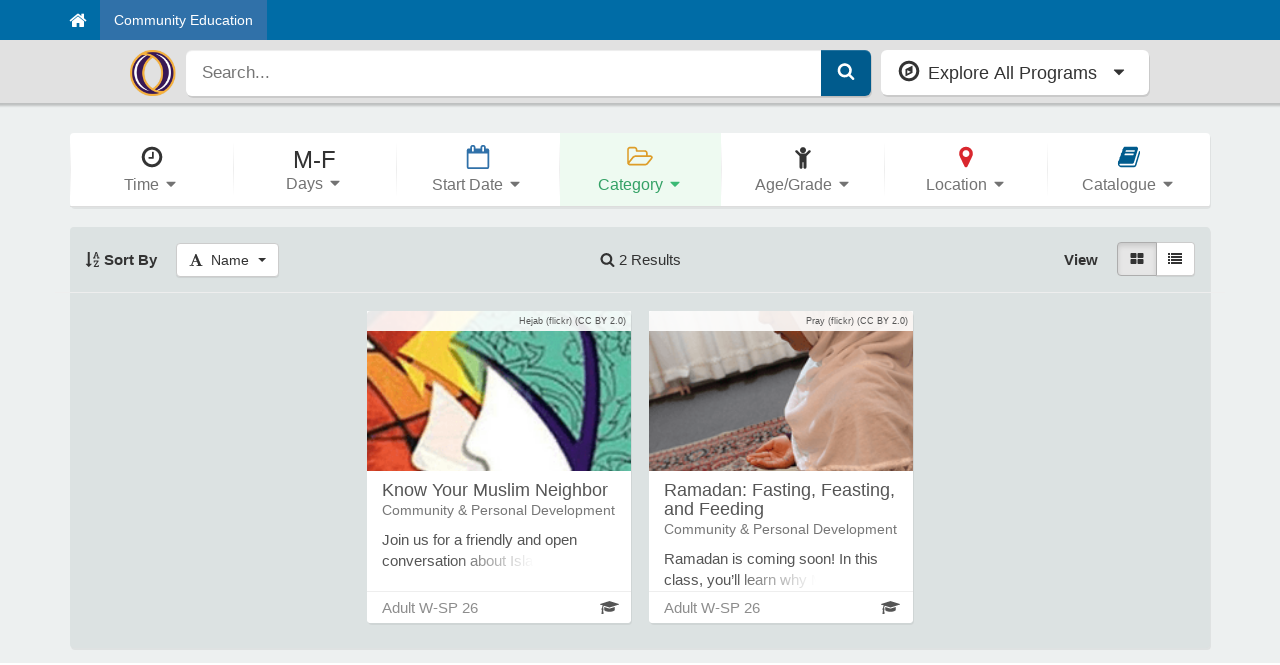

--- FILE ---
content_type: text/html; charset=utf-8
request_url: https://osseo.ce.eleyo.com/search?redirected_yet=true&sf%5Bcategory%5D=99
body_size: 30400
content:

<!DOCTYPE html>
<html lang="en">

<head>
	<title>
		Search - Osseo Area Schools Community Education
	</title>

  <link href="https://assets-ledger.ce.eleyo.com/assets-new/online-desktop-5fa5af23d8f079083b60d0a5c7df953b.css" media="screen" rel="stylesheet" type="text/css" />

	<meta charset="utf-8">
	<meta name="copyright" content="&copy; 2026 Osseo Area Schools Community Education, &copy; 2026 Arux Software" />
	<meta name="mobile-device" content="false">

	<!-- Contact Info -->
	<meta name="zipcode" content="55369" />
	<meta name="geo.position" content="45.125361,-93.423489" />

	<meta name="generator" content="That's Community Ed (http://aruxsoftware.com)" />
  <link rel="shortcut icon" type="image/png" href="https://osseo.ce.eleyo.com/assets/favicon.png" />
  <link rel="apple-touch-icon" type="image/png" href="https://osseo.ce.eleyo.com/assets/favicon.png" />

	<meta name="csfr-token" content="/W33K41tqhC8WsKpmTvspe82tO0x0Zkc/okqHRNKid4=">

  
	<meta property="og:site_name"          content="Osseo Area Schools Community Education">
	<meta property="og:image"              content="https://pictures.ce.eleyo.com/20/large/17594318686965055.png">

	<!-- Mobile metas -->
	<meta name="apple-mobile-web-app-capable" content="yes">
	<meta name="apple-mobile-web-app-status-bar-style" content="yes">
	<meta http-equiv="X-UA-Compatible" content="IE=edge">
	<meta name="viewport" content="user-scalable=no, initial-scale=1.0, maximum-scale=1.0, minimal-ui">
	<!-- Prevent auto linking on phone numbers -->
	<meta name="format-detection" content="telephone=no">

	<script src="https://assets-ledger.ce.eleyo.com/javascripts/assets/jquery.js?2.44.29" type="text/javascript"></script>
	<script src="https://assets-ledger.ce.eleyo.com/javascripts/front_end/impulse.js?2.44.29" type="text/javascript"></script>

	<!-- Accepted credit/debit card values, so JP Card can determine which card types to allow -->
	<script type="text/javascript">
		window.tce_accepted_payment_types = ["american_express","discover","master","visa"]
    window.tce_host = "https://osseo.ce.eleyo.com"
    mobileDevice = false;
	</script>

    <script src="https://assets.reg.eleyo.com:443/js/init.js"></script>
  <script>
  jQuery(document).on('ready', function() {
    var user = getUserInfo();
    new SwitchBoardIONav({
      district: "osseo",
      current_link_mobile_callback: function (e) {
        $(e.target).parents(".expandable_menu").removeClass("visible");
        if ($(e.target).hasClass("nav_menu_icon") && isPerspectiveMenuOpen()) {
          closePerspectiveMenu();
        } else {
          openPerspectiveMenu();
        }
        e.preventDefault();
        e.stopPropagation();
        return false;
      },
      login: {
        current_uuid: user.uuid,
        client_id: "TCE",
        redirect_uri: "https://osseo.ce.eleyo.com/account/login/via/sb"
      }
    });
  });

  jQuery(document).on('SwitchBoardIO::current_user', function(e,u) {
    var user = getUserInfo();
    var was_set = user.id;
    if (!u.no_cookie && (u == "false" || u == null || u.uuid == null)) {
      Cookies.remove("_tce_lui", {domain: '.' + window.location.hostname});
    }

    if (u != "false" && u != null && u.uuid && u.uuid != null && user.uuid && (u.uuid || "").toString() != (user.uuid || "").toString()) {
      if (!u.no_cookie) {
        Cookies.remove("_tce_lui", {domain: '.' + window.location.hostname});
      }
    }

    if (!u.no_cookie && !user.uuid && window.location.pathname.match(/^\/account/) && !window.location.pathname.match(/^\/account\/sign\/in/)) {
      window.location = "/account/sign/in";
    }
  });
  </script>



  <script src="https://assets-ledger.ce.eleyo.com/assets-new/online-desktop-63805d2cb3d8b8641d328b81ed780195.js" type="text/javascript"></script>

  <script src="https://assets-ledger.ce.eleyo.com/assets-new/shared/pages/your_profile/sacc/contracts/contract_schedule_form-4bf31917d7e27035cd5f552b1c578605.js" type="text/javascript"></script>
  <script src="https://assets-ledger.ce.eleyo.com/assets-new/shared/components/registration-wizard/post_registration_thank_you-6fcb600cfaa1ca9230a334dec75942e8.js" type="text/javascript"></script>

  <script>
    window.tce_read_only = false;
  </script>
</head>
<body data-mobile-device="false">
  <a href="#main-container" class="skip-content" tabindex="1">Skip to content</a>
  <div class="print-only" style="display:none" aria-hidden>
    <h1 style="text-align: center">
      <img alt="Osseo Area Schools Community Education Logo" src="https://osseo.ce.eleyo.com/assets/images/medium/logo.png" style="max-height: 300px; max-width: 40%; padding: 1em" /><br>
      Osseo Area Schools Community Education
    </h1>
    <hr style="clear:both">
  </div>


  	

<input id="autocomplete-ajax-url" name="autocomplete-ajax-url" type="hidden" value="/search/autocomplete" />
<input id="basic-search-link" name="basic-search-link" type="hidden" value="/search" />

<nav class="navbar navbar-default hidden-print" id="logo-search-dropdown-navbar">
  <div class="navbar-header">
    <div class="logo-wrapper">
      <a href="https://osseo.ce.eleyo.com/">
        <img alt="Osseo Area Schools Community Education Logo" class="navbar-img" src="https://osseo.ce.eleyo.com/assets/images/medium/logo.png" />
      </a>
    </div>

    <div class="search-wrapper">
      <div id="navbar-search-container">
        <div class="input-group input-group-lg logo-search-dropdown-input-group">
          <input name="q" id="global_search" type="search" placeholder="Search..." class="form-control input-lg add-clear-search" autocomplete="off" aria-label="Search" role="search">
          <span class="input-group-btn">
            <button class="btn btn-primary" type="button" style="border-bottom: 0px !important;margin-top: 0px !important;" id="global_search_submit" aria-label="Submit Search">
              <svg width="1em" height="1em" class="fa fa-search" style="" title=" Search Icon" viewBox="0 0 1792 1792" xmlns="http://www.w3.org/2000/svg"><path d="M1216 832q0-185-131.5-316.5t-316.5-131.5-316.5 131.5-131.5 316.5 131.5 316.5 316.5 131.5 316.5-131.5 131.5-316.5zm512 832q0 52-38 90t-90 38q-54 0-90-38l-343-342q-179 124-399 124-143 0-273.5-55.5t-225-150-150-225-55.5-273.5 55.5-273.5 150-225 225-150 273.5-55.5 273.5 55.5 225 150 150 225 55.5 273.5q0 220-124 399l343 343q37 37 37 90z" fill="#fff"></svg>
            </button>
          </span>
        </div>

        <div id="search-mini-container"></div>
      </div>
    </div>
    <div class="browse-wrapper">
      <div id="navbar-dropdown-container">
        <div class="input-group-btn">
          <button class="btn btn-default btn-block btn-lg text-left" id="explore-all-programs-button">
            <div class="row">
              <div class="col-xs-9 vcenter">
                <svg width="1em" height="1em" class="fa fa-compass fa-lg pull-left" style="" title=" Compass Icon" viewBox="0 0 1792 1792" xmlns="http://www.w3.org/2000/svg"><path d="M768 1088l256-128-256-128v256zm384-591v542l-512 256v-542zm288 399q0-148-73-273t-198-198-273-73-273 73-198 198-73 273 73 273 198 198 273 73 273-73 198-198 73-273zm224 0q0 209-103 385.5t-279.5 279.5-385.5 103-385.5-103-279.5-279.5-103-385.5 103-385.5 279.5-279.5 385.5-103 385.5 103 279.5 279.5 103 385.5z" ></svg>
                <div class="display-inline-block">
                    Explore All Programs
                </div>
              </div><!--
            --><div class="col-xs-3 vcenter text-right">
                <svg width="1em" height="1em" class="fa fa-caret-down fa-fw" style="" title=" Caret Down Icon" viewBox="0 0 1792 1792" xmlns="http://www.w3.org/2000/svg"><path d="M1408 704q0 26-19 45l-448 448q-19 19-45 19t-45-19l-448-448q-19-19-19-45t19-45 45-19h896q26 0 45 19t19 45z" ></svg>
              </div>
            </div>
          </button>
        </div>
      </div>
  </div>
</nav>


<div class="dropdown-menu-container hidden-print" id="explore-all-programs-dropdown" role="navigation">
  <div class="container">
    <div class="row dropdown-menu-wrapper">
      <div class="dropdown-menu-col-1 dropdown-scrollable-parent col-xs-6 col-md-4">
          <div class="scrollable-portion">
            <ul class="nav nav-pills nav-stacked" role="tablist">
                <li role="presentation" class="dropdown-menu-nav-pill">
<a aria-controls="home" aria-label="Open Menu for Adult Enrichment" data-double-click-url="/courses/category/75/adult-enrichment" data-target="#category-adult-enrichment-75, #category-adult-enrichment-75-level-3" data-toggle="tab" href="#category-adult-enrichment-75" role="tab">                    Adult Enrichment
</a>                </li>
                <li role="presentation" class="dropdown-menu-nav-pill">
<a aria-controls="home" aria-label="Open Menu for Blast" data-double-click-url="https://osseo.ce.eleyo.com/child-care/18/blast" data-target="#sacc-18, #sacc-18-level-3" data-toggle="tab" href="#sacc-18" role="tab">                    Blast
</a>                </li>
                <li role="presentation" class="dropdown-menu-nav-pill">
<a aria-controls="home" aria-label="Open Menu for Early Childhood Family Education (ECFE)" data-double-click-url="/courses/category/ecfe/333/early-childhood-family-education-ecfe" data-target="#category-early-childhood-family-education-ecfe-333, #category-early-childhood-family-education-ecfe-333-level-3" data-toggle="tab" href="#category-early-childhood-family-education-ecfe-333" role="tab">                    Early Childhood Family Education (ECFE)
</a>                </li>
                <li role="presentation" class="dropdown-menu-nav-pill">
<a aria-controls="home" aria-label="Open Menu for Early Childhood Screening" data-double-click-url="/courses/category/ecfe/335/early-childhood-screening—1" data-target="#category-early-childhood-screening-335, #category-early-childhood-screening-335-level-3" data-toggle="tab" href="#category-early-childhood-screening-335" role="tab">                    Early Childhood Screening
</a>                </li>
                <li role="presentation" class="dropdown-menu-nav-pill">
<a aria-controls="home" aria-label="Open Menu for Facilities" data-double-click-url="/account/facilities" data-target="#facilities, #facilities-level-3" data-toggle="tab" href="#facilities" role="tab">                    Facilities
</a>                </li>
                <li role="presentation" class="dropdown-menu-nav-pill">
<a aria-controls="home" aria-label="Open Menu for Four Star Express" data-double-click-url="https://osseo.ce.eleyo.com/child-care/3/four-star-express" data-target="#sacc-3, #sacc-3-level-3" data-toggle="tab" href="#sacc-3" role="tab">                    Four Star Express
</a>                </li>
                <li role="presentation" class="dropdown-menu-nav-pill">
<a aria-controls="home" aria-label="Open Menu for Kidstop" data-double-click-url="https://osseo.ce.eleyo.com/child-care/8/kidstop" data-target="#sacc-8, #sacc-8-level-3" data-toggle="tab" href="#sacc-8" role="tab">                    Kidstop
</a>                </li>
                <li role="presentation" class="dropdown-menu-nav-pill">
<a aria-controls="home" aria-label="Open Menu for Osseo Area Schools Employee Giving Campaign" data-double-click-url="/courses/category/342/osseo-area-schools-employee-giving-campaign" data-target="#category-osseo-area-schools-employee-giving-campaign-342, #category-osseo-area-schools-employee-giving-campaign-342-level-3" data-toggle="tab" href="#category-osseo-area-schools-employee-giving-campaign-342" role="tab">                    Osseo Area Schools Employee Giving Campaign
</a>                </li>
                <li role="presentation" class="dropdown-menu-nav-pill">
<a aria-controls="home" aria-label="Open Menu for Preschool for Threes &amp; Prekindergarten for Fours" data-double-click-url="https://osseo.ce.eleyo.com/child-care/7/preschool-for-threes-prekindergarten-for-fours" data-target="#sacc-7, #sacc-7-level-3" data-toggle="tab" href="#sacc-7" role="tab">                    Preschool for Threes & Prekindergarten for Fours
</a>                </li>
                <li role="presentation" class="dropdown-menu-nav-pill">
<a aria-controls="home" aria-label="Open Menu for Youth Enrichment" data-double-click-url="/courses/category/237/youth-enrichment" data-target="#category-youth-enrichment-237, #category-youth-enrichment-237-level-3" data-toggle="tab" href="#category-youth-enrichment-237" role="tab">                    Youth Enrichment
</a>                </li>
            </ul>
        </div>
      </div>
      <div class="dropdown-menu-col-2 dropdown-scrollable-parent col-xs-6 col-md-4">
        <div class="scrollable-portion">
            <div id="col-2-featured-course">
              <div class="large-featured-course">
                  <div class="margin-bottom-15">
                    

<a class="course-grid-item-link before-hover display-block half-height-course" href="https://osseo.ce.eleyo.com/child-care/7/preschool-prek">	<div class="panel  course-grid-item  ">


    <!-- Image and title -->
    <div class="row">
      <div class="col-xs-5 course-image-container">
        <span class="card-img grid-card-img" style="background-image: url('https://assets-ledger.ce.eleyo.com/images/online-redesign/placeholder.png?2.44.29');" data-img-bg="https://pictures.ce.eleyo.com/20/small/1746204009006197.png">
        </span>
      </div>
      <div class="col-xs-7 half-height-title">
        <strong>
          2025-26 Preschool & PreK Registration
        </strong>
      </div>
    </div>


    <!-- Description -->
    <div class="row">
      <div class="col-xs-12 half-height-description">
        <div class="has_text">
	        Osseo Area Schools Early Childhood & Family Education offers a variety of affordable Preschool and PreK programs designed to support your child's development, and create a foundation for your child's future academic, emotional and social success.
        </div>
				
      </div>
    </div>


  </div>
</a>
                  </div>
                  <div class="">
                    

<a class="course-grid-item-link before-hover display-block half-height-course" href="https://osseo.ce.eleyo.com/courses/category/ecfe/333/early-childhood-family-education-ecfe">	<div class="panel  course-grid-item  ">


    <!-- Image and title -->
    <div class="row">
      <div class="col-xs-5 course-image-container">
        <span class="card-img grid-card-img" style="background-image: url('https://assets-ledger.ce.eleyo.com/images/online-redesign/placeholder.png?2.44.29');" data-img-bg="https://pictures.ce.eleyo.com/20/small/17266095125424836.png">
        </span>
      </div>
      <div class="col-xs-7 half-height-title">
        <strong>
          Early Childhood Family Education (ECFE)
        </strong>
      </div>
    </div>


    <!-- Description -->
    <div class="row">
      <div class="col-xs-12 half-height-description">
        <div class="has_text">
	        Welcome to ECFE: Where learning begins, and families thrive.

ECFE supports families with children from birth to age five on a journey of growth and discovery. 

Register today and let the adventures begin!
        </div>
				
      </div>
    </div>


  </div>
</a>
                  </div>
              </div>
            </div>

          <div class="tab-content" id="col-2-categories">
              <div id="category-adult-enrichment-75" class="tab-pane">
                <div class="col-2-categories">
                  <ul class="nav nav-pills nav-stacked" role="tablist">
                      <li role="presentation" class="dropdown-menu-nav-pill">
<a href="/courses/category/100/adult-enrichment/arts-creativity">                          Arts & Creativity
</a>                      </li>
                      <li role="presentation" class="dropdown-menu-nav-pill">
<a href="/courses/category/99/adult-enrichment/community-personal-development">                          Community & Personal Development
</a>                      </li>
                      <li role="presentation" class="dropdown-menu-nav-pill">
<a href="/courses/category/79/adult-enrichment/cooking-nutrition">                          Cooking & Nutrition
</a>                      </li>
                      <li role="presentation" class="dropdown-menu-nav-pill">
<a href="/courses/category/96/adult-enrichment/cpr-safety">                          CPR & Safety
</a>                      </li>
                      <li role="presentation" class="dropdown-menu-nav-pill">
<a href="/courses/category/292/adult-enrichment/dance-travel">                          Dance & Travel
</a>                      </li>
                      <li role="presentation" class="dropdown-menu-nav-pill">
<a href="/courses/category/250/adult-enrichment/family-finance">                          Family & Finance
</a>                      </li>
                      <li role="presentation" class="dropdown-menu-nav-pill">
<a href="/courses/category/95/adult-enrichment/health-wellness">                          Health & Wellness
</a>                      </li>
                      <li role="presentation" class="dropdown-menu-nav-pill">
<a href="/courses/category/251/adult-enrichment/home-garden">                          Home & Garden
</a>                      </li>
                      <li role="presentation" class="dropdown-menu-nav-pill">
<a href="/courses/category/330/adult-enrichment/languages">                          Languages
</a>                      </li>
                      <li role="presentation" class="dropdown-menu-nav-pill">
<a href="/courses/category/97/adult-enrichment/media-technology">                          Media & Technology
</a>                      </li>
                  </ul>
                </div>
              </div>
              <div id="category-youth-enrichment-237" class="tab-pane">
                <div class="col-2-categories">
                  <ul class="nav nav-pills nav-stacked" role="tablist">
                      <li role="presentation" class="dropdown-menu-nav-pill">
<a href="/courses/category/261/youth-enrichment/art—1">                          Art
</a>                      </li>
                      <li role="presentation" class="dropdown-menu-nav-pill">
<a href="/courses/category/265/youth-enrichment/chess—1">                          Chess
</a>                      </li>
                      <li role="presentation" class="dropdown-menu-nav-pill">
<a href="/courses/category/318/youth-enrichment/engineering">                          Engineering
</a>                      </li>
                      <li role="presentation" class="dropdown-menu-nav-pill">
<a href="/courses/category/270/youth-enrichment/health—1">                          Health
</a>                      </li>
                      <li role="presentation" class="dropdown-menu-nav-pill">
<a href="/courses/category/264/youth-enrichment/languages—1">                          Languages
</a>                      </li>
                      <li role="presentation" class="dropdown-menu-nav-pill">
<a href="/courses/category/375/youth-enrichment/middle-school—1">                          Middle School
</a>                      </li>
                      <li role="presentation" class="dropdown-menu-nav-pill">
<a href="/courses/category/263/youth-enrichment/science—1">                          Science
</a>                      </li>
                      <li role="presentation" class="dropdown-menu-nav-pill">
<a href="/courses/category/249/youth-enrichment/skills-boost">                          Skills Boost
</a>                      </li>
                      <li role="presentation" class="dropdown-menu-nav-pill">
<a href="/courses/category/332/youth-enrichment/sports">                          Sports
</a>                      </li>
                      <li role="presentation" class="dropdown-menu-nav-pill">
<a href="/courses/category/266/youth-enrichment/technology—1">                          Technology
</a>                      </li>
                      <li role="presentation" class="dropdown-menu-nav-pill">
<a href="/courses/category/356/youth-enrichment/teen-driver-s-education—2">                          Teen Driver's Education
</a>                      </li>
                      <li role="presentation" class="dropdown-menu-nav-pill">
<a href="/courses/category/272/youth-enrichment/theatre">                          Theatre
</a>                      </li>
                  </ul>
                </div>
              </div>
              <div id="category-early-childhood-family-education-ecfe-333" class="tab-pane">
                <div class="col-2-categories">
                  <ul class="nav nav-pills nav-stacked" role="tablist">
                      <li role="presentation" class="dropdown-menu-nav-pill">
<a aria-controls="home" data-double-click-url="/courses/category/ecfe/73/early-childhood-family-education-ecfe/birth-to-fives" data-toggle="tab" href="#category-birth-to-fives-73" role="tab">                          Birth to Fives
</a>                      </li>
                      <li role="presentation" class="dropdown-menu-nav-pill">
<a aria-controls="home" data-double-click-url="/courses/category/ecfe/413/early-childhood-family-education-ecfe/clase-de-espanol" data-toggle="tab" href="#category-clase-de-espa-ol-413" role="tab">                          Clase de Español
</a>                      </li>
                      <li role="presentation" class="dropdown-menu-nav-pill">
<a aria-controls="home" data-double-click-url="/courses/category/ecfe/406/early-childhood-family-education-ecfe/ecfe-sampler-class" data-toggle="tab" href="#category-ecfe-sampler-class-406" role="tab">                          ECFE Sampler Class
</a>                      </li>
                      <li role="presentation" class="dropdown-menu-nav-pill">
<a aria-controls="home" data-double-click-url="/courses/category/ecfe/405/early-childhood-family-education-ecfe/ecpto-meetings—1" data-toggle="tab" href="#category-ecpto-meetings-405" role="tab">                          ECPTO Meetings
</a>                      </li>
                      <li role="presentation" class="dropdown-menu-nav-pill">
<a aria-controls="home" data-double-click-url="/courses/category/ecfe/327/early-childhood-family-education-ecfe/infants-birth-to-18-months" data-toggle="tab" href="#category-infants-birth-to-18-months-327" role="tab">                          Infants (Birth to 18 months)
</a>                      </li>
                      <li role="presentation" class="dropdown-menu-nav-pill">
<a aria-controls="home" data-double-click-url="/courses/category/ecfe/410/early-childhood-family-education-ecfe/ones-12-to-30-months" data-toggle="tab" href="#category-ones-12-to-30-months-410" role="tab">                          Ones (12 to 30 months)
</a>                      </li>
                      <li role="presentation" class="dropdown-menu-nav-pill">
<a aria-controls="home" data-double-click-url="/courses/category/ecfe/364/early-childhood-family-education-ecfe/parent-caregiver-classes" data-toggle="tab" href="#category-parent-caregiver-classes-364" role="tab">                          Parent/Caregiver Classes
</a>                      </li>
                      <li role="presentation" class="dropdown-menu-nav-pill">
<a aria-controls="home" data-double-click-url="/courses/category/ecfe/414/early-childhood-family-education-ecfe/saturdays-with-ecfe" data-toggle="tab" href="#category-saturdays-with-ecfe-414" role="tab">                          Saturdays with ECFE
</a>                      </li>
                      <li role="presentation" class="dropdown-menu-nav-pill">
<a aria-controls="home" data-double-click-url="/courses/category/ecfe/415/early-childhood-family-education-ecfe/two-to-fives" data-toggle="tab" href="#category-two-to-fives-415" role="tab">                          Two to Fives
</a>                      </li>
                      <li role="presentation" class="dropdown-menu-nav-pill">
<a aria-controls="home" data-double-click-url="/courses/category/ecfe/411/early-childhood-family-education-ecfe/twos-24-to-35-months" data-toggle="tab" href="#category-twos-24-to-35-months-411" role="tab">                          Twos (24 to 35 months)
</a>                      </li>
                  </ul>
                </div>
              </div>
              <div id="category-early-childhood-screening-335" class="tab-pane">
                <div class="col-2-categories">
                  <ul class="nav nav-pills nav-stacked" role="tablist">
                      <li role="presentation" class="dropdown-menu-nav-pill">
<a aria-controls="home" data-double-click-url="/courses/category/ecfe/337/early-childhood-screening—1/early-childhood-screening-at-arbor-view" data-toggle="tab" href="#category-early-childhood-screening-at-arbor-view-337" role="tab">                          Early Childhood Screening at Arbor View
</a>                      </li>
                      <li role="presentation" class="dropdown-menu-nav-pill">
<a aria-controls="home" data-double-click-url="/courses/category/ecfe/338/early-childhood-screening—1/early-childhood-screening-at-brooklyn-park-library" data-toggle="tab" href="#category-early-childhood-screening-at-brooklyn-park-library-338" role="tab">                          Early Childhood Screening at Brooklyn Park Library
</a>                      </li>
                      <li role="presentation" class="dropdown-menu-nav-pill">
<a aria-controls="home" data-double-click-url="/courses/category/ecfe/336/early-childhood-screening—1/early-childhood-screening-at-willow-lane" data-toggle="tab" href="#category-early-childhood-screening-at-willow-lane-336" role="tab">                          Early Childhood Screening at Willow Lane
</a>                      </li>
                  </ul>
                </div>
              </div>
              <div id="sacc-16" class="tab-pane">
                <div class="col-2-categories">
                  <ul class="nav nav-pills nav-stacked" role="tablist">
                      <li role="presentation" class="dropdown-menu-nav-pill">
<a aria-label="Account Management for 2020 Osseo Summer Care" href="https://osseo.ce.eleyo.com/account/child_care/2020-osseo-summer-care‒16">                          Account Management
</a>                      </li>
                      <li role="presentation" class="dropdown-menu-nav-pill">
<a aria-label="Quick Pay for 2020 Osseo Summer Care" href="https://osseo.ce.eleyo.com/child_care/2020-osseo-summer-care‒16/quickpay">                          Quick Pay
</a>                      </li>
                  </ul>
                </div>
              </div>
              <div id="sacc-17" class="tab-pane">
                <div class="col-2-categories">
                  <ul class="nav nav-pills nav-stacked" role="tablist">
                      <li role="presentation" class="dropdown-menu-nav-pill">
<a aria-label="Account Management for 3-5s Distance Learning Only" href="https://osseo.ce.eleyo.com/account/child_care/3-5s-distance-learning-only‒17">                          Account Management
</a>                      </li>
                      <li role="presentation" class="dropdown-menu-nav-pill">
<a aria-label="Quick Pay for 3-5s Distance Learning Only" href="https://osseo.ce.eleyo.com/child_care/3-5s-distance-learning-only‒17/quickpay">                          Quick Pay
</a>                      </li>
                  </ul>
                </div>
              </div>
              <div id="sacc-18" class="tab-pane">
                <div class="col-2-categories">
                  <ul class="nav nav-pills nav-stacked" role="tablist">
                      <li role="presentation" class="dropdown-menu-nav-pill">
<a aria-label="Account Management for Blast" href="https://osseo.ce.eleyo.com/account/child_care/blast‒18">                          Account Management
</a>                      </li>
                      <li role="presentation" class="dropdown-menu-nav-pill">
<a aria-label="Registration for Blast" href="/child_care/blast%E2%80%9218/register_landing">                          Registration
</a>                      </li>
                      <li role="presentation" class="dropdown-menu-nav-pill">
<a aria-label="Quick Pay for Blast" href="https://osseo.ce.eleyo.com/child_care/blast‒18/quickpay">                          Quick Pay
</a>                      </li>
                  </ul>
                </div>
              </div>
              <div id="sacc-15" class="tab-pane">
                <div class="col-2-categories">
                  <ul class="nav nav-pills nav-stacked" role="tablist">
                      <li role="presentation" class="dropdown-menu-nav-pill">
<a aria-label="Account Management for Emergency Childcare for Health Care Workers, Emergency Responders, and Osseo Area School employees" href="https://osseo.ce.eleyo.com/account/child_care/emergency-childcare-for-health-care-workers-emergency-responders-and-osseo-area-school-employees‒15">                          Account Management
</a>                      </li>
                      <li role="presentation" class="dropdown-menu-nav-pill">
<a aria-label="Quick Pay for Emergency Childcare for Health Care Workers, Emergency Responders, and Osseo Area School employees" href="https://osseo.ce.eleyo.com/child_care/emergency-childcare-for-health-care-workers-emergency-responders-and-osseo-area-school-employees‒15/quickpay">                          Quick Pay
</a>                      </li>
                  </ul>
                </div>
              </div>
              <div id="sacc-3" class="tab-pane">
                <div class="col-2-categories">
                  <ul class="nav nav-pills nav-stacked" role="tablist">
                      <li role="presentation" class="dropdown-menu-nav-pill">
<a aria-label="Account Management for Four Star Express" href="https://osseo.ce.eleyo.com/account/child_care/four-star-express‒3">                          Account Management
</a>                      </li>
                      <li role="presentation" class="dropdown-menu-nav-pill">
<a aria-label="Registration for Four Star Express" href="/child_care/four-star-express%E2%80%923/register_landing">                          Registration
</a>                      </li>
                      <li role="presentation" class="dropdown-menu-nav-pill">
<a aria-label="Quick Pay for Four Star Express" href="https://osseo.ce.eleyo.com/child_care/four-star-express‒3/quickpay">                          Quick Pay
</a>                      </li>
                  </ul>
                </div>
              </div>
              <div id="sacc-8" class="tab-pane">
                <div class="col-2-categories">
                  <ul class="nav nav-pills nav-stacked" role="tablist">
                      <li role="presentation" class="dropdown-menu-nav-pill">
<a aria-label="Account Management for Kidstop" href="https://osseo.ce.eleyo.com/account/child_care/kidstop‒8">                          Account Management
</a>                      </li>
                      <li role="presentation" class="dropdown-menu-nav-pill">
<a aria-label="Registration for Kidstop" href="/child_care/kidstop%E2%80%928/register_landing">                          Registration
</a>                      </li>
                      <li role="presentation" class="dropdown-menu-nav-pill">
<a aria-label="Quick Pay for Kidstop" href="https://osseo.ce.eleyo.com/child_care/kidstop‒8/quickpay">                          Quick Pay
</a>                      </li>
                  </ul>
                </div>
              </div>
              <div id="sacc-6" class="tab-pane">
                <div class="col-2-categories">
                  <ul class="nav nav-pills nav-stacked" role="tablist">
                      <li role="presentation" class="dropdown-menu-nav-pill">
<a aria-label="Account Management for Kidstop Summer Past" href="https://osseo.ce.eleyo.com/account/child_care/kidstop-summer-past‒6">                          Account Management
</a>                      </li>
                      <li role="presentation" class="dropdown-menu-nav-pill">
<a aria-label="Quick Pay for Kidstop Summer Past" href="https://osseo.ce.eleyo.com/child_care/kidstop-summer-past‒6/quickpay">                          Quick Pay
</a>                      </li>
                  </ul>
                </div>
              </div>
              <div id="sacc-7" class="tab-pane">
                <div class="col-2-categories">
                  <ul class="nav nav-pills nav-stacked" role="tablist">
                      <li role="presentation" class="dropdown-menu-nav-pill">
<a aria-label="Account Management for Preschool for Threes &amp; Prekindergarten for Fours" href="https://osseo.ce.eleyo.com/account/child_care/preschool-for-threes-prekindergarten-for-fours‒7">                          Account Management
</a>                      </li>
                      <li role="presentation" class="dropdown-menu-nav-pill">
<a aria-label="Registration for Preschool for Threes &amp; Prekindergarten for Fours" href="/child_care/preschool-for-threes-prekindergarten-for-fours%E2%80%927/register_landing">                          Registration
</a>                      </li>
                      <li role="presentation" class="dropdown-menu-nav-pill">
<a aria-label="Quick Pay for Preschool for Threes &amp; Prekindergarten for Fours" href="https://osseo.ce.eleyo.com/child_care/preschool-for-threes-prekindergarten-for-fours‒7/quickpay">                          Quick Pay
</a>                      </li>
                  </ul>
                </div>
              </div>
              <div id="sacc-13" class="tab-pane">
                <div class="col-2-categories">
                  <ul class="nav nav-pills nav-stacked" role="tablist">
                      <li role="presentation" class="dropdown-menu-nav-pill">
<a aria-label="Account Management for SPOT" href="https://osseo.ce.eleyo.com/account/child_care/spot‒13">                          Account Management
</a>                      </li>
                      <li role="presentation" class="dropdown-menu-nav-pill">
<a aria-label="Quick Pay for SPOT" href="https://osseo.ce.eleyo.com/child_care/spot‒13/quickpay">                          Quick Pay
</a>                      </li>
                  </ul>
                </div>
              </div>
              <div id="sacc-5" class="tab-pane">
                <div class="col-2-categories">
                  <ul class="nav nav-pills nav-stacked" role="tablist">
                      <li role="presentation" class="dropdown-menu-nav-pill">
<a aria-label="Account Management for The SPOT Summer Past" href="https://osseo.ce.eleyo.com/account/child_care/the-spot-summer-past‒5">                          Account Management
</a>                      </li>
                      <li role="presentation" class="dropdown-menu-nav-pill">
<a aria-label="Quick Pay for The SPOT Summer Past" href="https://osseo.ce.eleyo.com/child_care/the-spot-summer-past‒5/quickpay">                          Quick Pay
</a>                      </li>
                  </ul>
                </div>
              </div>
              <div id="facilities" class="tab-pane">
                <div class="col-2-categories">
                  <ul class="nav nav-pills nav-stacked" role="tablist">
                      <li role="presentation" class="dropdown-menu-nav-pill">
<a aria-label="Account Management for Facilities" href="/account/facilities">                          Account Management
</a>                      </li>
                      <li role="presentation" class="dropdown-menu-nav-pill">
<a href="/account/facilities/request/new">                          Request to use a Facility
</a>                      </li>
                      <li role="presentation" class="dropdown-menu-nav-pill">
<a href="/facilities/calendar">                          Calendar
</a>                      </li>
                  </ul>
                </div>
              </div>
          </div>
        </div>
      </div>
      <div class="dropdown-menu-col-3 dropdown-scrollable-parent col-xs-12 col-md-4">
        <div id="col-3-featured-course">
          

<div id="third-column-content" class="cached">
<div class="row">
<a href="/account">    <div class="panel after-hover dashboard-tile">
      <div class="panel-body">
         <div class="row">
           <div class="col-xs-4 vcenter">
             <div class="shadow-circle inline-block">
                <svg width="1em" height="1em" class="fa fa-user" style="" title=" User Icon" viewBox="0 0 1792 1792" xmlns="http://www.w3.org/2000/svg"><path d="M1600 1405q0 120-73 189.5t-194 69.5h-874q-121 0-194-69.5t-73-189.5q0-53 3.5-103.5t14-109 26.5-108.5 43-97.5 62-81 85.5-53.5 111.5-20q9 0 42 21.5t74.5 48 108 48 133.5 21.5 133.5-21.5 108-48 74.5-48 42-21.5q61 0 111.5 20t85.5 53.5 62 81 43 97.5 26.5 108.5 14 109 3.5 103.5zm-320-893q0 159-112.5 271.5t-271.5 112.5-271.5-112.5-112.5-271.5 112.5-271.5 271.5-112.5 271.5 112.5 112.5 271.5z" fill="#fff"></svg>
                <svg width="1em" height="1em" class="fa fa-gear fa-spin" style="display:none;opacity: 0.75" title=" Gear Icon" viewBox="0 0 1792 1792" xmlns="http://www.w3.org/2000/svg"><path d="M1152 896q0-106-75-181t-181-75-181 75-75 181 75 181 181 75 181-75 75-181zm512-109v222q0 12-8 23t-20 13l-185 28q-19 54-39 91 35 50 107 138 10 12 10 25t-9 23q-27 37-99 108t-94 71q-12 0-26-9l-138-108q-44 23-91 38-16 136-29 186-7 28-36 28h-222q-14 0-24.5-8.5t-11.5-21.5l-28-184q-49-16-90-37l-141 107q-10 9-25 9-14 0-25-11-126-114-165-168-7-10-7-23 0-12 8-23 15-21 51-66.5t54-70.5q-27-50-41-99l-183-27q-13-2-21-12.5t-8-23.5v-222q0-12 8-23t19-13l186-28q14-46 39-92-40-57-107-138-10-12-10-24 0-10 9-23 26-36 98.5-107.5t94.5-71.5q13 0 26 10l138 107q44-23 91-38 16-136 29-186 7-28 36-28h222q14 0 24.5 8.5t11.5 21.5l28 184q49 16 90 37l142-107q9-9 24-9 13 0 25 10 129 119 165 170 7 8 7 22 0 12-8 23-15 21-51 66.5t-54 70.5q26 50 41 98l183 28q13 2 21 12.5t8 23.5z" fill="#fff"></svg>
             </div>
           </div><!--
        --><div class="col-xs-8 col-google-maps-border vcenter" style="padding-left: 15px;">
             <div class="first-line">
               View Your
             </div>
             <div class="second-line">
               Dashboard
             </div>
             <div class="third-line">
               <div class="visible-lg">
                 (Enrollments, Receipts, Activity)
               </div>
               <div class="visible-md">
                 (Enrollments, Receipts)
               </div>
               <div class="visible-sm visible-xs">
                 (Enrollments etc.)
               </div>
             </div>
           </div>
         </div>
      </div>
    </div>
</a></div>

<div class="row">
    

    <div class="panel panel-primary">
      <div class="panel-heading">
        <svg width="1em" height="1em" class="fa fa-child" style="" title=" Child Icon" viewBox="0 0 1792 1792" xmlns="http://www.w3.org/2000/svg"><path d="M1444 548l-292 292v824q0 46-33 79t-79 33-79-33-33-79v-384h-64v384q0 46-33 79t-79 33-79-33-33-79v-824l-292-292q-28-28-28-68t28-68 68-28 68 28l228 228h368l228-228q28-28 68-28t68 28 28 68-28 68zm-324-164q0 93-65.5 158.5t-158.5 65.5-158.5-65.5-65.5-158.5 65.5-158.5 158.5-65.5 158.5 65.5 65.5 158.5z" fill="#fff"></svg>
        Enroll in
      </div>
      <div class="panel-body remove-all-padding">
        <div class="list-group no-margin-bottom">
<a href="/child_care/blast%E2%80%9218/register_landing" aria-label="Register for Blast" class="list-group-item">              <div class="row">
                <div class="col-xs-10 vcenter">
                  Blast
                </div><div class="col-xs-2 text-right vcenter"><svg width="1em" height="1em" viewbox="0 0 190 190" version="1.1" xmlns="http://www.w3.org/2000/svg" id="" style="" class="cf cf-chevron" title="Chevron Icon">
    <g stroke="none" stroke-width="1" fill="none" fill-rule="evenodd">
        <g stroke="#333" stroke-width="20">
            <path d="M58.1326594,172.383906 L135.329663,95.1869017 L58.7588561,18.6160943"></path>
        </g>
    </g>
</svg></div>
              </div>
</a><a href="/child_care/four-star-express%E2%80%923/register_landing" aria-label="Register for Four Star Express" class="list-group-item">              <div class="row">
                <div class="col-xs-10 vcenter">
                  Four Star Express
                </div><div class="col-xs-2 text-right vcenter"><svg width="1em" height="1em" viewbox="0 0 190 190" version="1.1" xmlns="http://www.w3.org/2000/svg" id="" style="" class="cf cf-chevron" title="Chevron Icon">
    <g stroke="none" stroke-width="1" fill="none" fill-rule="evenodd">
        <g stroke="#333" stroke-width="20">
            <path d="M58.1326594,172.383906 L135.329663,95.1869017 L58.7588561,18.6160943"></path>
        </g>
    </g>
</svg></div>
              </div>
</a><a href="/child_care/kidstop%E2%80%928/register_landing" aria-label="Register for Kidstop" class="list-group-item">              <div class="row">
                <div class="col-xs-10 vcenter">
                  Kidstop
                </div><div class="col-xs-2 text-right vcenter"><svg width="1em" height="1em" viewbox="0 0 190 190" version="1.1" xmlns="http://www.w3.org/2000/svg" id="" style="" class="cf cf-chevron" title="Chevron Icon">
    <g stroke="none" stroke-width="1" fill="none" fill-rule="evenodd">
        <g stroke="#333" stroke-width="20">
            <path d="M58.1326594,172.383906 L135.329663,95.1869017 L58.7588561,18.6160943"></path>
        </g>
    </g>
</svg></div>
              </div>
</a><a href="/child_care/preschool-for-threes-prekindergarten-for-fours%E2%80%927/register_landing" aria-label="Register for Preschool for Threes &amp; Prekindergarten for Fours" class="list-group-item">              <div class="row">
                <div class="col-xs-10 vcenter">
                  Preschool for Threes & Prekindergarten for Fours
                </div><div class="col-xs-2 text-right vcenter"><svg width="1em" height="1em" viewbox="0 0 190 190" version="1.1" xmlns="http://www.w3.org/2000/svg" id="" style="" class="cf cf-chevron" title="Chevron Icon">
    <g stroke="none" stroke-width="1" fill="none" fill-rule="evenodd">
        <g stroke="#333" stroke-width="20">
            <path d="M58.1326594,172.383906 L135.329663,95.1869017 L58.7588561,18.6160943"></path>
        </g>
    </g>
</svg></div>
              </div>
</a>        </div>
      </div>
    </div>

</div>

<div class="row">
  
  <div class="search-horizontal-tile">
    

<a class="horizontal-tile after-hover display-block " href="/search/all-programs" id="" style="">	<div class="panel ">


		<div class="row row-eq-height">
			<div class="col-xs-5 vcenter">
				<div class="custom-primary text-center colored-tile-portion" style="padding: 2.1em 0;">
							<div class="white-shadow-circle inline-block">
	              <svg width="1em" height="1em" class="fa fa-search" style="" title=" Search Icon" viewBox="0 0 1792 1792" xmlns="http://www.w3.org/2000/svg"><path d="M1216 832q0-185-131.5-316.5t-316.5-131.5-316.5 131.5-131.5 316.5 131.5 316.5 316.5 131.5 316.5-131.5 131.5-316.5zm512 832q0 52-38 90t-90 38q-54 0-90-38l-343-342q-179 124-399 124-143 0-273.5-55.5t-225-150-150-225-55.5-273.5 55.5-273.5 150-225 225-150 273.5-55.5 273.5 55.5 225 150 150 225 55.5 273.5q0 220-124 399l343 343q37 37 37 90z" fill="#fff"></svg>
							</div>
				</div>
			</div><!--
	 --><div class="col-xs-7 vcenter no-pad-left right-side">
				<div class="panel-body" style="padding-left: 0px;">

						<div class="first-line-text" style="color: #000;">
							View All
						</div>

						<div class="second-line-text " style="color: #000;">
							<strong class="extra-bold text-custom-primary">
								Programs
							</strong>
						</div>

				</div>
			</div>
		</div>


	</div>
</a>
  </div>

</div>
</div>

        </div>

        <div class="tab-content" id="col-3-categories">

          <!-- First do level 1 categories -->
          

  <div id="category-adult-enrichment-75" class="tab-pane dropdown-category-pane">
  	<div class="dropdown-menu-category-image-container " style="background-image: url('https://assets-ledger.ce.eleyo.com/images/online-redesign/placeholder.png?2.44.29');" data-img-bg="https://pictures.ce.eleyo.com/20/medium/1758209596058875.png">
  	</div>

<a href="/courses/category/75/adult-enrichment" class="category-title">  		<strong>
  			Adult Enrichment
  		</strong>
</a>
  	<p class="category-description">
  		
  	</p>

  	<ul class="list-inline no-margin-bottom">
  		<li>
<a href="/courses/category/75/adult-enrichment" aria-label="Learn More about Adult Enrichment" class="btn btn-md btn-theme" role="button">  				Learn More
          
</a>  		</li>
  	</ul>
  </div>


  <div id="sacc-18" class="tab-pane dropdown-category-pane">
  	<div class="dropdown-menu-category-image-container " style="background-image: url('https://assets-ledger.ce.eleyo.com/images/online-redesign/placeholder.png?2.44.29');" data-img-bg="https://pictures.ce.eleyo.com/20/medium/17628705636778398.png">
  	</div>

<a href="https://osseo.ce.eleyo.com/child-care/18/blast" class="category-title">  		<strong>
  			Blast
  		</strong>
</a>
  	<p class="category-description">
  		
  	</p>

  	<ul class="list-inline no-margin-bottom">
  		<li>
<a href="https://osseo.ce.eleyo.com/child-care/18/blast" aria-label="Learn More about Blast" class="btn btn-md btn-theme" role="button">  				Learn More
          
</a>  		</li>
  	</ul>
  </div>


  <div id="category-early-childhood-family-education-ecfe-333" class="tab-pane dropdown-category-pane">
  	<div class="dropdown-menu-category-image-container " style="background-image: url('https://assets-ledger.ce.eleyo.com/images/online-redesign/placeholder.png?2.44.29');" data-img-bg="https://pictures.ce.eleyo.com/20/medium/17266102105317204.png">
  	</div>

<a href="/courses/category/ecfe/333/early-childhood-family-education-ecfe" class="category-title">  		<strong>
  			Early Childhood Family Education (ECFE)
  		</strong>
</a>
  	<p class="category-description">
  		Welcome to ECFE: Where learning begins, and families thrive.

ECFE supports parents and children (from birth to age five) on a journey of growth and discovery.
  	</p>

  	<ul class="list-inline no-margin-bottom">
  		<li>
<a href="/courses/category/ecfe/333/early-childhood-family-education-ecfe" aria-label="Learn More about Early Childhood Family Education (ECFE)" class="btn btn-md btn-theme" role="button">  				Learn More
          
</a>  		</li>
  	</ul>
  </div>


  <div id="category-early-childhood-screening-335" class="tab-pane dropdown-category-pane">
  	<div class="dropdown-menu-category-image-container " style="background-image: url('https://assets-ledger.ce.eleyo.com/images/online-redesign/placeholder.png?2.44.29');" data-img-bg="https://pictures.ce.eleyo.com/20/medium/17217064467203794.png">
  	</div>

<a href="/courses/category/ecfe/335/early-childhood-screening—1" class="category-title">  		<strong>
  			Early Childhood Screening
  		</strong>
</a>
  	<p class="category-description">
  		We offer screening appointments at three convenient locations: 
Arbor View Early Childhood Center;
Brooklyn Park Library and
Willow Lane Early Childhood Center
  	</p>

  	<ul class="list-inline no-margin-bottom">
  		<li>
<a href="/courses/category/ecfe/335/early-childhood-screening—1" aria-label="Learn More about Early Childhood Screening" class="btn btn-md btn-theme" role="button">  				Learn More
          
</a>  		</li>
  	</ul>
  </div>


  <div id="facilities" class="tab-pane dropdown-category-pane">
  	<div class="dropdown-menu-category-image-container " style="background-image: url('https://assets-ledger.ce.eleyo.com/images/online-redesign/placeholder.png?2.44.29');" data-img-bg="https://assets-ledger.ce.eleyo.com/images/headers/building.png">
  	</div>

<a href="/account/facilities" class="category-title">  		<strong>
  			Facilities
  		</strong>
</a>
  	<p class="category-description">
  		
  	</p>

  	<ul class="list-inline no-margin-bottom">
  		<li>
<a href="/account/facilities" aria-label="Learn More about Facilities" class="btn btn-md btn-theme" role="button">  				Learn More
          
</a>  		</li>
  	</ul>
  </div>


  <div id="sacc-3" class="tab-pane dropdown-category-pane">
  	<div class="dropdown-menu-category-image-container " style="background-image: url('https://assets-ledger.ce.eleyo.com/images/online-redesign/placeholder.png?2.44.29');" data-img-bg="https://pictures.ce.eleyo.com/20/medium/17628693046930773.png">
  	</div>

<a href="https://osseo.ce.eleyo.com/child-care/3/four-star-express" class="category-title">  		<strong>
  			Four Star Express
  		</strong>
</a>
  	<p class="category-description">
  		
  	</p>

  	<ul class="list-inline no-margin-bottom">
  		<li>
<a href="https://osseo.ce.eleyo.com/child-care/3/four-star-express" aria-label="Learn More about Four Star Express" class="btn btn-md btn-theme" role="button">  				Learn More
          
</a>  		</li>
  	</ul>
  </div>


  <div id="sacc-8" class="tab-pane dropdown-category-pane">
  	<div class="dropdown-menu-category-image-container " style="background-image: url('https://assets-ledger.ce.eleyo.com/images/online-redesign/placeholder.png?2.44.29');" data-img-bg="https://pictures.ce.eleyo.com/20/medium/17628691672349074.png">
  	</div>

<a href="https://osseo.ce.eleyo.com/child-care/8/kidstop" class="category-title">  		<strong>
  			Kidstop
  		</strong>
</a>
  	<p class="category-description">
  		*School Year - Before and/or After School Child Care K-5  **Summer - Child Care entering K-5
  	</p>

  	<ul class="list-inline no-margin-bottom">
  		<li>
<a href="https://osseo.ce.eleyo.com/child-care/8/kidstop" aria-label="Learn More about Kidstop" class="btn btn-md btn-theme" role="button">  				Learn More
          
</a>  		</li>
  	</ul>
  </div>


  <div id="category-osseo-area-schools-employee-giving-campaign-342" class="tab-pane dropdown-category-pane">
  	<div class="dropdown-menu-category-image-container " style="background-image: url('https://assets-ledger.ce.eleyo.com/images/online-redesign/placeholder.png?2.44.29');" data-img-bg="https://pictures.ce.eleyo.com/20/medium/17587185425737567.png">
  	</div>

<a href="/courses/category/342/osseo-area-schools-employee-giving-campaign" class="category-title">  		<strong>
  			Osseo Area Schools Employee Giving Campaign
  		</strong>
</a>
  	<p class="category-description">
  		From October 6 - October 17, you have an opportunity to voluntarily make a tax-deductible donation to District 279 Foundation, Greater Twin Cities United Way and/or a non-profit of your choosing through Osseo Area Schools 2025 Employee Giving Campaign.
  	</p>

  	<ul class="list-inline no-margin-bottom">
  		<li>
<a href="/courses/category/342/osseo-area-schools-employee-giving-campaign" aria-label="Learn More about Osseo Area Schools Employee Giving Campaign" class="btn btn-md btn-theme" role="button">  				Learn More
          
</a>  		</li>
  	</ul>
  </div>


  <div id="sacc-7" class="tab-pane dropdown-category-pane">
  	<div class="dropdown-menu-category-image-container " style="background-image: url('https://assets-ledger.ce.eleyo.com/images/online-redesign/placeholder.png?2.44.29');" data-img-bg="https://pictures.ce.eleyo.com/20/medium/16736267845750024.png">
  	</div>

<a href="https://osseo.ce.eleyo.com/child-care/7/preschool-for-threes-prekindergarten-for-fours" class="category-title">  		<strong>
  			Preschool for Threes & Prekindergarten for Fours
  		</strong>
</a>
  	<p class="category-description">
  		Osseo Area Schools Early Childhood & Family Education offers affordable, high-quality Preschool and PreK programs that support your child’s development.
  	</p>

  	<ul class="list-inline no-margin-bottom">
  		<li>
<a href="https://osseo.ce.eleyo.com/child-care/7/preschool-for-threes-prekindergarten-for-fours" aria-label="Learn More about Preschool for Threes &amp; Prekindergarten for Fours" class="btn btn-md btn-theme" role="button">  				Learn More
          
</a>  		</li>
  	</ul>
  </div>


  <div id="category-youth-enrichment-237" class="tab-pane dropdown-category-pane">
  	<div class="dropdown-menu-category-image-container " style="background-image: url('https://assets-ledger.ce.eleyo.com/images/online-redesign/placeholder.png?2.44.29');" data-img-bg="https://pictures.ce.eleyo.com/20/medium/17204702612719984.png">
  	</div>

<a href="/courses/category/237/youth-enrichment" class="category-title">  		<strong>
  			Youth Enrichment
  		</strong>
</a>
  	<p class="category-description">
  		
  	</p>

  	<ul class="list-inline no-margin-bottom">
  		<li>
<a href="/courses/category/237/youth-enrichment" aria-label="Learn More about Youth Enrichment" class="btn btn-md btn-theme" role="button">  				Learn More
          
</a>  		</li>
  	</ul>
  </div>


          <!-- Now 2nd level categories -->
          

  <div id="category-arts-and-creativity-100" class="tab-pane dropdown-category-pane">
  	<div class="dropdown-menu-category-image-container " style="background-image: url('https://assets-ledger.ce.eleyo.com/images/online-redesign/placeholder.png?2.44.29');" data-img-bg="https://pictures.ce.eleyo.com/20/medium/1416598852811225.png">
  	</div>

<a href="/courses/category/100/adult-enrichment/arts-creativity" class="category-title">  		<strong>
  			Arts & Creativity
  		</strong>
</a>
  	<p class="category-description">
  		
  	</p>

  	<ul class="list-inline no-margin-bottom">
  		<li>
<a href="/courses/category/100/adult-enrichment/arts-creativity" aria-label="Learn More about Arts &amp; Creativity" class="btn btn-md btn-theme" role="button">  				Learn More
          
</a>  		</li>
  	</ul>
  </div>


  <div id="category-community-and-personal-development-99" class="tab-pane dropdown-category-pane">
  	<div class="dropdown-menu-category-image-container " style="background-image: url('https://assets-ledger.ce.eleyo.com/images/online-redesign/placeholder.png?2.44.29');" data-img-bg="https://pictures.ce.eleyo.com/20/medium/14053526174761217.png">
  	</div>

<a href="/courses/category/99/adult-enrichment/community-personal-development" class="category-title">  		<strong>
  			Community & Personal Development
  		</strong>
</a>
  	<p class="category-description">
  		
  	</p>

  	<ul class="list-inline no-margin-bottom">
  		<li>
<a href="/courses/category/99/adult-enrichment/community-personal-development" aria-label="Learn More about Community &amp; Personal Development" class="btn btn-md btn-theme" role="button">  				Learn More
          
</a>  		</li>
  	</ul>
  </div>


  <div id="category-cooking-and-nutrition-79" class="tab-pane dropdown-category-pane">
  	<div class="dropdown-menu-category-image-container " style="background-image: url('https://assets-ledger.ce.eleyo.com/images/online-redesign/placeholder.png?2.44.29');" data-img-bg="https://pictures.ce.eleyo.com/20/medium/17587221125722651.png">
  	</div>

<a href="/courses/category/79/adult-enrichment/cooking-nutrition" class="category-title">  		<strong>
  			Cooking & Nutrition
  		</strong>
</a>
  	<p class="category-description">
  		
  	</p>

  	<ul class="list-inline no-margin-bottom">
  		<li>
<a href="/courses/category/79/adult-enrichment/cooking-nutrition" aria-label="Learn More about Cooking &amp; Nutrition" class="btn btn-md btn-theme" role="button">  				Learn More
          
</a>  		</li>
  	</ul>
  </div>


  <div id="category-cpr-and-safety-96" class="tab-pane dropdown-category-pane">
  	<div class="dropdown-menu-category-image-container " style="background-image: url('https://assets-ledger.ce.eleyo.com/images/online-redesign/placeholder.png?2.44.29');" data-img-bg="https://pictures.ce.eleyo.com/20/medium/16656009758524613.png">
  	</div>

<a href="/courses/category/96/adult-enrichment/cpr-safety" class="category-title">  		<strong>
  			CPR & Safety
  		</strong>
</a>
  	<p class="category-description">
  		
  	</p>

  	<ul class="list-inline no-margin-bottom">
  		<li>
<a href="/courses/category/96/adult-enrichment/cpr-safety" aria-label="Learn More about CPR &amp; Safety" class="btn btn-md btn-theme" role="button">  				Learn More
          
</a>  		</li>
  	</ul>
  </div>


  <div id="category-dance-and-travel-292" class="tab-pane dropdown-category-pane">
  	<div class="dropdown-menu-category-image-container " style="background-image: url('https://assets-ledger.ce.eleyo.com/images/online-redesign/placeholder.png?2.44.29');" data-img-bg="https://pictures.ce.eleyo.com/20/medium/14465829385845222.png">
  	</div>

<a href="/courses/category/292/adult-enrichment/dance-travel" class="category-title">  		<strong>
  			Dance & Travel
  		</strong>
</a>
  	<p class="category-description">
  		
  	</p>

  	<ul class="list-inline no-margin-bottom">
  		<li>
<a href="/courses/category/292/adult-enrichment/dance-travel" aria-label="Learn More about Dance &amp; Travel" class="btn btn-md btn-theme" role="button">  				Learn More
          
</a>  		</li>
  	</ul>
  </div>


  <div id="category-family-and-finance-250" class="tab-pane dropdown-category-pane">
  	<div class="dropdown-menu-category-image-container " style="background-image: url('https://assets-ledger.ce.eleyo.com/images/online-redesign/placeholder.png?2.44.29');" data-img-bg="https://pictures.ce.eleyo.com/20/medium/17575373276974301.png">
  	</div>

<a href="/courses/category/250/adult-enrichment/family-finance" class="category-title">  		<strong>
  			Family & Finance
  		</strong>
</a>
  	<p class="category-description">
  		
  	</p>

  	<ul class="list-inline no-margin-bottom">
  		<li>
<a href="/courses/category/250/adult-enrichment/family-finance" aria-label="Learn More about Family &amp; Finance" class="btn btn-md btn-theme" role="button">  				Learn More
          
</a>  		</li>
  	</ul>
  </div>


  <div id="category-health-and-wellness-95" class="tab-pane dropdown-category-pane">
  	<div class="dropdown-menu-category-image-container " style="background-image: url('https://assets-ledger.ce.eleyo.com/images/online-redesign/placeholder.png?2.44.29');" data-img-bg="https://pictures.ce.eleyo.com/20/medium/14464973329407377.png">
  	</div>

<a href="/courses/category/95/adult-enrichment/health-wellness" class="category-title">  		<strong>
  			Health & Wellness
  		</strong>
</a>
  	<p class="category-description">
  		
  	</p>

  	<ul class="list-inline no-margin-bottom">
  		<li>
<a href="/courses/category/95/adult-enrichment/health-wellness" aria-label="Learn More about Health &amp; Wellness" class="btn btn-md btn-theme" role="button">  				Learn More
          
</a>  		</li>
  	</ul>
  </div>


  <div id="category-home-and-garden-251" class="tab-pane dropdown-category-pane">
  	<div class="dropdown-menu-category-image-container " style="background-image: url('https://assets-ledger.ce.eleyo.com/images/online-redesign/placeholder.png?2.44.29');" data-img-bg="https://pictures.ce.eleyo.com/20/medium/13535367931917434.png">
  	</div>

<a href="/courses/category/251/adult-enrichment/home-garden" class="category-title">  		<strong>
  			Home & Garden
  		</strong>
</a>
  	<p class="category-description">
  		
  	</p>

  	<ul class="list-inline no-margin-bottom">
  		<li>
<a href="/courses/category/251/adult-enrichment/home-garden" aria-label="Learn More about Home &amp; Garden" class="btn btn-md btn-theme" role="button">  				Learn More
          
</a>  		</li>
  	</ul>
  </div>


  <div id="category-languages-330" class="tab-pane dropdown-category-pane">
  	<div class="dropdown-menu-category-image-container " style="background-image: url('https://assets-ledger.ce.eleyo.com/images/online-redesign/placeholder.png?2.44.29');" data-img-bg="https://pictures.ce.eleyo.com/20/medium/16837352026271062.png">
  	</div>

<a href="/courses/category/330/adult-enrichment/languages" class="category-title">  		<strong>
  			Languages
  		</strong>
</a>
  	<p class="category-description">
  		
  	</p>

  	<ul class="list-inline no-margin-bottom">
  		<li>
<a href="/courses/category/330/adult-enrichment/languages" aria-label="Learn More about Languages" class="btn btn-md btn-theme" role="button">  				Learn More
          
</a>  		</li>
  	</ul>
  </div>


  <div id="category-media-and-technology-97" class="tab-pane dropdown-category-pane">
  	<div class="dropdown-menu-category-image-container " style="background-image: url('https://assets-ledger.ce.eleyo.com/images/online-redesign/placeholder.png?2.44.29');" data-img-bg="https://pictures.ce.eleyo.com/20/medium/17579672800091326.png">
  	</div>

<a href="/courses/category/97/adult-enrichment/media-technology" class="category-title">  		<strong>
  			Media & Technology
  		</strong>
</a>
  	<p class="category-description">
  		
  	</p>

  	<ul class="list-inline no-margin-bottom">
  		<li>
<a href="/courses/category/97/adult-enrichment/media-technology" aria-label="Learn More about Media &amp; Technology" class="btn btn-md btn-theme" role="button">  				Learn More
          
</a>  		</li>
  	</ul>
  </div>


  <div id="category-art-261" class="tab-pane dropdown-category-pane">
  	<div class="dropdown-menu-category-image-container " style="background-image: url('https://assets-ledger.ce.eleyo.com/images/online-redesign/placeholder.png?2.44.29');" data-img-bg="https://pictures.ce.eleyo.com/20/medium/17610724721715674.png">
  	</div>

<a href="/courses/category/261/youth-enrichment/art—1" class="category-title">  		<strong>
  			Art
  		</strong>
</a>
  	<p class="category-description">
  		
  	</p>

  	<ul class="list-inline no-margin-bottom">
  		<li>
<a href="/courses/category/261/youth-enrichment/art—1" aria-label="Learn More about Art" class="btn btn-md btn-theme" role="button">  				Learn More
          
</a>  		</li>
  	</ul>
  </div>


  <div id="category-chess-265" class="tab-pane dropdown-category-pane">
  	<div class="dropdown-menu-category-image-container " style="background-image: url('https://assets-ledger.ce.eleyo.com/images/online-redesign/placeholder.png?2.44.29');" data-img-bg="https://pictures.ce.eleyo.com/20/medium/16602231096653864.png">
  	</div>

<a href="/courses/category/265/youth-enrichment/chess—1" class="category-title">  		<strong>
  			Chess
  		</strong>
</a>
  	<p class="category-description">
  		
  	</p>

  	<ul class="list-inline no-margin-bottom">
  		<li>
<a href="/courses/category/265/youth-enrichment/chess—1" aria-label="Learn More about Chess" class="btn btn-md btn-theme" role="button">  				Learn More
          
</a>  		</li>
  	</ul>
  </div>


  <div id="category-engineering-318" class="tab-pane dropdown-category-pane">
  	<div class="dropdown-menu-category-image-container " style="background-image: url('https://assets-ledger.ce.eleyo.com/images/online-redesign/placeholder.png?2.44.29');" data-img-bg="https://pictures.ce.eleyo.com/20/medium/17198569179205518.png">
  	</div>

<a href="/courses/category/318/youth-enrichment/engineering" class="category-title">  		<strong>
  			Engineering
  		</strong>
</a>
  	<p class="category-description">
  		
  	</p>

  	<ul class="list-inline no-margin-bottom">
  		<li>
<a href="/courses/category/318/youth-enrichment/engineering" aria-label="Learn More about Engineering" class="btn btn-md btn-theme" role="button">  				Learn More
          
</a>  		</li>
  	</ul>
  </div>


  <div id="category-health-270" class="tab-pane dropdown-category-pane">
  	<div class="dropdown-menu-category-image-container " style="background-image: url('https://assets-ledger.ce.eleyo.com/images/online-redesign/placeholder.png?2.44.29');" data-img-bg="https://pictures.ce.eleyo.com/20/medium/1765214997985793.png">
  	</div>

<a href="/courses/category/270/youth-enrichment/health—1" class="category-title">  		<strong>
  			Health
  		</strong>
</a>
  	<p class="category-description">
  		
  	</p>

  	<ul class="list-inline no-margin-bottom">
  		<li>
<a href="/courses/category/270/youth-enrichment/health—1" aria-label="Learn More about Health" class="btn btn-md btn-theme" role="button">  				Learn More
          
</a>  		</li>
  	</ul>
  </div>


  <div id="category-languages-264" class="tab-pane dropdown-category-pane">
  	<div class="dropdown-menu-category-image-container " style="background-image: url('https://assets-ledger.ce.eleyo.com/images/online-redesign/placeholder.png?2.44.29');" data-img-bg="https://pictures.ce.eleyo.com/20/medium/17494880273887463.png">
  	</div>

<a href="/courses/category/264/youth-enrichment/languages—1" class="category-title">  		<strong>
  			Languages
  		</strong>
</a>
  	<p class="category-description">
  		
  	</p>

  	<ul class="list-inline no-margin-bottom">
  		<li>
<a href="/courses/category/264/youth-enrichment/languages—1" aria-label="Learn More about Languages" class="btn btn-md btn-theme" role="button">  				Learn More
          
</a>  		</li>
  	</ul>
  </div>


  <div id="category-middle-school-375" class="tab-pane dropdown-category-pane">
  	<div class="dropdown-menu-category-image-container " style="background-image: url('https://assets-ledger.ce.eleyo.com/images/online-redesign/placeholder.png?2.44.29');" data-img-bg="https://pictures.ce.eleyo.com/20/medium/1465838605248031.png">
  	</div>

<a href="/courses/category/375/youth-enrichment/middle-school—1" class="category-title">  		<strong>
  			Middle School
  		</strong>
</a>
  	<p class="category-description">
  		
  	</p>

  	<ul class="list-inline no-margin-bottom">
  		<li>
<a href="/courses/category/375/youth-enrichment/middle-school—1" aria-label="Learn More about Middle School" class="btn btn-md btn-theme" role="button">  				Learn More
          
</a>  		</li>
  	</ul>
  </div>


  <div id="category-science-263" class="tab-pane dropdown-category-pane">
  	<div class="dropdown-menu-category-image-container " style="background-image: url('https://assets-ledger.ce.eleyo.com/images/online-redesign/placeholder.png?2.44.29');" data-img-bg="https://pictures.ce.eleyo.com/20/medium/17610725437448578.png">
  	</div>

<a href="/courses/category/263/youth-enrichment/science—1" class="category-title">  		<strong>
  			Science
  		</strong>
</a>
  	<p class="category-description">
  		
  	</p>

  	<ul class="list-inline no-margin-bottom">
  		<li>
<a href="/courses/category/263/youth-enrichment/science—1" aria-label="Learn More about Science" class="btn btn-md btn-theme" role="button">  				Learn More
          
</a>  		</li>
  	</ul>
  </div>


  <div id="category-skills-boost-249" class="tab-pane dropdown-category-pane">
  	<div class="dropdown-menu-category-image-container " style="background-image: url('https://assets-ledger.ce.eleyo.com/images/online-redesign/placeholder.png?2.44.29');" data-img-bg="https://pictures.ce.eleyo.com/20/medium/14483876679180765.png">
  	</div>

<a href="/courses/category/249/youth-enrichment/skills-boost" class="category-title">  		<strong>
  			Skills Boost
  		</strong>
</a>
  	<p class="category-description">
  		
  	</p>

  	<ul class="list-inline no-margin-bottom">
  		<li>
<a href="/courses/category/249/youth-enrichment/skills-boost" aria-label="Learn More about Skills Boost" class="btn btn-md btn-theme" role="button">  				Learn More
          
</a>  		</li>
  	</ul>
  </div>


  <div id="category-sports-332" class="tab-pane dropdown-category-pane">
  	<div class="dropdown-menu-category-image-container " style="background-image: url('https://assets-ledger.ce.eleyo.com/images/online-redesign/placeholder.png?2.44.29');" data-img-bg="https://pictures.ce.eleyo.com/20/medium/17280567158219244.png">
  	</div>

<a href="/courses/category/332/youth-enrichment/sports" class="category-title">  		<strong>
  			Sports
  		</strong>
</a>
  	<p class="category-description">
  		
  	</p>

  	<ul class="list-inline no-margin-bottom">
  		<li>
<a href="/courses/category/332/youth-enrichment/sports" aria-label="Learn More about Sports" class="btn btn-md btn-theme" role="button">  				Learn More
          
</a>  		</li>
  	</ul>
  </div>


  <div id="category-technology-266" class="tab-pane dropdown-category-pane">
  	<div class="dropdown-menu-category-image-container " style="background-image: url('https://assets-ledger.ce.eleyo.com/images/online-redesign/placeholder.png?2.44.29');" data-img-bg="https://pictures.ce.eleyo.com/20/medium/14181597976150076.png">
  	</div>

<a href="/courses/category/266/youth-enrichment/technology—1" class="category-title">  		<strong>
  			Technology
  		</strong>
</a>
  	<p class="category-description">
  		
  	</p>

  	<ul class="list-inline no-margin-bottom">
  		<li>
<a href="/courses/category/266/youth-enrichment/technology—1" aria-label="Learn More about Technology" class="btn btn-md btn-theme" role="button">  				Learn More
          
</a>  		</li>
  	</ul>
  </div>


  <div id="category-teen-driver-s-education-356" class="tab-pane dropdown-category-pane">
  	<div class="dropdown-menu-category-image-container " style="background-image: url('https://assets-ledger.ce.eleyo.com/images/online-redesign/placeholder.png?2.44.29');" data-img-bg="https://pictures.ce.eleyo.com/20/medium/1448304541208907.png">
  	</div>

<a href="/courses/category/356/youth-enrichment/teen-driver-s-education—2" class="category-title">  		<strong>
  			Teen Driver's Education
  		</strong>
</a>
  	<p class="category-description">
  		
  	</p>

  	<ul class="list-inline no-margin-bottom">
  		<li>
<a href="/courses/category/356/youth-enrichment/teen-driver-s-education—2" aria-label="Learn More about Teen Driver's Education" class="btn btn-md btn-theme" role="button">  				Learn More
          
</a>  		</li>
  	</ul>
  </div>


  <div id="category-theatre-272" class="tab-pane dropdown-category-pane">
  	<div class="dropdown-menu-category-image-container " style="background-image: url('https://assets-ledger.ce.eleyo.com/images/online-redesign/placeholder.png?2.44.29');" data-img-bg="https://pictures.ce.eleyo.com/20/medium/14153788594586697.png">
  	</div>

<a href="/courses/category/272/youth-enrichment/theatre" class="category-title">  		<strong>
  			Theatre
  		</strong>
</a>
  	<p class="category-description">
  		
  	</p>

  	<ul class="list-inline no-margin-bottom">
  		<li>
<a href="/courses/category/272/youth-enrichment/theatre" aria-label="Learn More about Theatre" class="btn btn-md btn-theme" role="button">  				Learn More
          
</a>  		</li>
  	</ul>
  </div>


  <div id="category-birth-to-fives-73" class="tab-pane dropdown-category-pane">
  	<div class="dropdown-menu-category-image-container " style="background-image: url('https://assets-ledger.ce.eleyo.com/images/online-redesign/placeholder.png?2.44.29');" data-img-bg="https://pictures.ce.eleyo.com/20/medium/17497470757115526.png">
  	</div>

<a href="/courses/category/ecfe/73/early-childhood-family-education-ecfe/birth-to-fives" class="category-title">  		<strong>
  			Birth to Fives
  		</strong>
</a>
  	<p class="category-description">
  		Designed for families with children birth to age five. Play, learn, and grow together. Parent discussions focus on real-life topics. Separation time is flexible, based on group needs.

Register based on your child’s age when the class starts.


  	</p>

  	<ul class="list-inline no-margin-bottom">
  		<li>
<a href="/courses/category/ecfe/73/early-childhood-family-education-ecfe/birth-to-fives" aria-label="Learn More about Birth to Fives" class="btn btn-md btn-theme" role="button">  				Learn More
          
</a>  		</li>
  	</ul>
  </div>


  <div id="category-clase-de-espa-ol-413" class="tab-pane dropdown-category-pane">
  	<div class="dropdown-menu-category-image-container " style="background-image: url('https://assets-ledger.ce.eleyo.com/images/online-redesign/placeholder.png?2.44.29');" data-img-bg="https://pictures.ce.eleyo.com/20/medium/17497544314464352.png">
  	</div>

<a href="/courses/category/ecfe/413/early-childhood-family-education-ecfe/clase-de-espanol" class="category-title">  		<strong>
  			Clase de Español
  		</strong>
</a>
  	<p class="category-description">
  		Conéctese, aprenda y comparta en Español. 

Para familias que hablan Español en casa y quieren crecer y reflexionar juntos a través del apoyo y la conversación para padres.
  	</p>

  	<ul class="list-inline no-margin-bottom">
  		<li>
<a href="/courses/category/ecfe/413/early-childhood-family-education-ecfe/clase-de-espanol" aria-label="Learn More about Clase de Español" class="btn btn-md btn-theme" role="button">  				Learn More
          
</a>  		</li>
  	</ul>
  </div>


  <div id="category-ecfe-sampler-class-406" class="tab-pane dropdown-category-pane">
  	<div class="dropdown-menu-category-image-container " style="background-image: url('https://assets-ledger.ce.eleyo.com/images/online-redesign/placeholder.png?2.44.29');" data-img-bg="https://pictures.ce.eleyo.com/20/medium/17316184644021049.png">
  	</div>

<a href="/courses/category/ecfe/406/early-childhood-family-education-ecfe/ecfe-sampler-class" class="category-title">  		<strong>
  			ECFE Sampler Class
  		</strong>
</a>
  	<p class="category-description">
  		Curious about ECFE? Join us for a birth to 5 sampler class and experience the joy of learning and connecting with other families! Try out a class, meet new families, and see what ECFE has to offer! 
  	</p>

  	<ul class="list-inline no-margin-bottom">
  		<li>
<a href="/courses/category/ecfe/406/early-childhood-family-education-ecfe/ecfe-sampler-class" aria-label="Learn More about ECFE Sampler Class" class="btn btn-md btn-theme" role="button">  				Learn More
          
</a>  		</li>
  	</ul>
  </div>


  <div id="category-ecpto-meetings-405" class="tab-pane dropdown-category-pane">
  	<div class="dropdown-menu-category-image-container " style="background-image: url('https://assets-ledger.ce.eleyo.com/images/online-redesign/placeholder.png?2.44.29');" data-img-bg="https://pictures.ce.eleyo.com/20/medium/17497512130927176.png">
  	</div>

<a href="/courses/category/ecfe/405/early-childhood-family-education-ecfe/ecpto-meetings—1" class="category-title">  		<strong>
  			ECPTO Meetings
  		</strong>
</a>
  	<p class="category-description">
  		The Early Childhood Parent Advisory Council (ECPTO) consists of families dedicated to supporting Osseo Area Schools Early Childhood and Family Education programs - ECFE, Preschool and PreK, and Early Childhood Screening.
  	</p>

  	<ul class="list-inline no-margin-bottom">
  		<li>
<a href="/courses/category/ecfe/405/early-childhood-family-education-ecfe/ecpto-meetings—1" aria-label="Learn More about ECPTO Meetings" class="btn btn-md btn-theme" role="button">  				Learn More
          
</a>  		</li>
  	</ul>
  </div>


  <div id="category-infants-birth-to-18-months-327" class="tab-pane dropdown-category-pane">
  	<div class="dropdown-menu-category-image-container " style="background-image: url('https://assets-ledger.ce.eleyo.com/images/online-redesign/placeholder.png?2.44.29');" data-img-bg="https://pictures.ce.eleyo.com/20/medium/17497486452415645.png">
  	</div>

<a href="/courses/category/ecfe/327/early-childhood-family-education-ecfe/infants-birth-to-18-months" class="category-title">  		<strong>
  			Infants (Birth to 18 months)
  		</strong>
</a>
  	<p class="category-description">
  		Connect, play, and learn with your baby in a space made just for infants.

Explore songs, routines, and parenting topics—all with your baby by your side.

Register based on your child’s age when the class starts.


  	</p>

  	<ul class="list-inline no-margin-bottom">
  		<li>
<a href="/courses/category/ecfe/327/early-childhood-family-education-ecfe/infants-birth-to-18-months" aria-label="Learn More about Infants (Birth to 18 months)" class="btn btn-md btn-theme" role="button">  				Learn More
          
</a>  		</li>
  	</ul>
  </div>


  <div id="category-ones-12-to-30-months-410" class="tab-pane dropdown-category-pane">
  	<div class="dropdown-menu-category-image-container " style="background-image: url('https://assets-ledger.ce.eleyo.com/images/online-redesign/placeholder.png?2.44.29');" data-img-bg="https://pictures.ce.eleyo.com/20/medium/17497475427950208.png">
  	</div>

<a href="/courses/category/ecfe/410/early-childhood-family-education-ecfe/ones-12-to-30-months" class="category-title">  		<strong>
  			Ones (12 to 30 months)
  		</strong>
</a>
  	<p class="category-description">
  		Play, explore, and grow with your one-year-old.

Parent time covers real-life topics like safety, language, and routines.

Separation based on group comfort.

Registration is based on the age of the child at the start date of each class.
  	</p>

  	<ul class="list-inline no-margin-bottom">
  		<li>
<a href="/courses/category/ecfe/410/early-childhood-family-education-ecfe/ones-12-to-30-months" aria-label="Learn More about Ones (12 to 30 months)" class="btn btn-md btn-theme" role="button">  				Learn More
          
</a>  		</li>
  	</ul>
  </div>


  <div id="category-parent-caregiver-classes-364" class="tab-pane dropdown-category-pane">
  	<div class="dropdown-menu-category-image-container " style="background-image: url('https://assets-ledger.ce.eleyo.com/images/online-redesign/placeholder.png?2.44.29');" data-img-bg="https://pictures.ce.eleyo.com/20/medium/17653952612420464.png">
  	</div>

<a href="/courses/category/ecfe/364/early-childhood-family-education-ecfe/parent-caregiver-classes" class="category-title">  		<strong>
  			Parent/Caregiver Classes
  		</strong>
</a>
  	<p class="category-description">
  		Parenting support from the comfort of home.
Connect with others and a licensed parent educator on Google Meet.
Class details and login info will be emailed before the first session.
  	</p>

  	<ul class="list-inline no-margin-bottom">
  		<li>
<a href="/courses/category/ecfe/364/early-childhood-family-education-ecfe/parent-caregiver-classes" aria-label="Learn More about Parent/Caregiver Classes" class="btn btn-md btn-theme" role="button">  				Learn More
          
</a>  		</li>
  	</ul>
  </div>


  <div id="category-saturdays-with-ecfe-414" class="tab-pane dropdown-category-pane">
  	<div class="dropdown-menu-category-image-container " style="background-image: url('https://assets-ledger.ce.eleyo.com/images/online-redesign/placeholder.png?2.44.29');" data-img-bg="https://pictures.ce.eleyo.com/20/medium/17266102105317204.png">
  	</div>

<a href="/courses/category/ecfe/414/early-childhood-family-education-ecfe/saturdays-with-ecfe" class="category-title">  		<strong>
  			Saturdays with ECFE
  		</strong>
</a>
  	<p class="category-description">
  		One-time Saturday classes for families with young children—indoors, outdoors, and always full of fun. Explore hands-on themes, yoga, and nature play together.

Register based on your child’s age when the class starts.
  	</p>

  	<ul class="list-inline no-margin-bottom">
  		<li>
<a href="/courses/category/ecfe/414/early-childhood-family-education-ecfe/saturdays-with-ecfe" aria-label="Learn More about Saturdays with ECFE" class="btn btn-md btn-theme" role="button">  				Learn More
          
</a>  		</li>
  	</ul>
  </div>


  <div id="category-two-to-fives-415" class="tab-pane dropdown-category-pane">
  	<div class="dropdown-menu-category-image-container " style="background-image: url('https://assets-ledger.ce.eleyo.com/images/online-redesign/placeholder.png?2.44.29');" data-img-bg="https://pictures.ce.eleyo.com/20/medium/17501390074410384.png">
  	</div>

<a href="/courses/category/ecfe/415/early-childhood-family-education-ecfe/two-to-fives" class="category-title">  		<strong>
  			Two to Fives
  		</strong>
</a>
  	<p class="category-description">
  		Play, connect, and grow together.

These classes are for curious toddlers and caring adults ready to explore and learn side by side.

Register based on your child’s age when the class starts.
  	</p>

  	<ul class="list-inline no-margin-bottom">
  		<li>
<a href="/courses/category/ecfe/415/early-childhood-family-education-ecfe/two-to-fives" aria-label="Learn More about Two to Fives" class="btn btn-md btn-theme" role="button">  				Learn More
          
</a>  		</li>
  	</ul>
  </div>


  <div id="category-twos-24-to-35-months-411" class="tab-pane dropdown-category-pane">
  	<div class="dropdown-menu-category-image-container " style="background-image: url('https://assets-ledger.ce.eleyo.com/images/online-redesign/placeholder.png?2.44.29');" data-img-bg="https://pictures.ce.eleyo.com/20/medium/17497473864876132.png">
  	</div>

<a href="/courses/category/ecfe/411/early-childhood-family-education-ecfe/twos-24-to-35-months" class="category-title">  		<strong>
  			Twos (24 to 35 months)
  		</strong>
</a>
  	<p class="category-description">
  		Your toddler is growing fast—and so much is changing. Explore, play, and connect in a supportive class designed for this stage. 

Register based on your baby’s age when the class starts.


  	</p>

  	<ul class="list-inline no-margin-bottom">
  		<li>
<a href="/courses/category/ecfe/411/early-childhood-family-education-ecfe/twos-24-to-35-months" aria-label="Learn More about Twos (24 to 35 months)" class="btn btn-md btn-theme" role="button">  				Learn More
          
</a>  		</li>
  	</ul>
  </div>


  <div id="category-early-childhood-screening-at-arbor-view-337" class="tab-pane dropdown-category-pane">
  	<div class="dropdown-menu-category-image-container " style="background-image: url('https://assets-ledger.ce.eleyo.com/images/online-redesign/placeholder.png?2.44.29');" data-img-bg="https://pictures.ce.eleyo.com/20/medium/17217051960680993.png">
  	</div>

<a href="/courses/category/ecfe/337/early-childhood-screening—1/early-childhood-screening-at-arbor-view" class="category-title">  		<strong>
  			Early Childhood Screening at Arbor View
  		</strong>
</a>
  	<p class="category-description">
  		You are scheduling an Early Childhood Screening Appointed located at:

Arbor View Early Childhood Center
9401 Fernbrook Ln N
Maple Grove, MN  55369
763-391-8777
  	</p>

  	<ul class="list-inline no-margin-bottom">
  		<li>
<a href="/courses/category/ecfe/337/early-childhood-screening—1/early-childhood-screening-at-arbor-view" aria-label="Learn More about Early Childhood Screening at Arbor View" class="btn btn-md btn-theme" role="button">  				Learn More
          
</a>  		</li>
  	</ul>
  </div>


  <div id="category-early-childhood-screening-at-brooklyn-park-library-338" class="tab-pane dropdown-category-pane">
  	<div class="dropdown-menu-category-image-container " style="background-image: url('https://assets-ledger.ce.eleyo.com/images/online-redesign/placeholder.png?2.44.29');" data-img-bg="https://pictures.ce.eleyo.com/20/medium/1721705285315508.png">
  	</div>

<a href="/courses/category/ecfe/338/early-childhood-screening—1/early-childhood-screening-at-brooklyn-park-library" class="category-title">  		<strong>
  			Early Childhood Screening at Brooklyn Park Library
  		</strong>
</a>
  	<p class="category-description">
  		You are scheduling an Early Childhood Screening Appointment located at:

Brooklyn Park Library
8500 W Broadway Ave
Brooklyn Park, MN  55445
763-585-7330
  	</p>

  	<ul class="list-inline no-margin-bottom">
  		<li>
<a href="/courses/category/ecfe/338/early-childhood-screening—1/early-childhood-screening-at-brooklyn-park-library" aria-label="Learn More about Early Childhood Screening at Brooklyn Park Library" class="btn btn-md btn-theme" role="button">  				Learn More
          
</a>  		</li>
  	</ul>
  </div>


  <div id="category-early-childhood-screening-at-willow-lane-336" class="tab-pane dropdown-category-pane">
  	<div class="dropdown-menu-category-image-container " style="background-image: url('https://assets-ledger.ce.eleyo.com/images/online-redesign/placeholder.png?2.44.29');" data-img-bg="https://pictures.ce.eleyo.com/20/medium/17217048527834914.png">
  	</div>

<a href="/courses/category/ecfe/336/early-childhood-screening—1/early-childhood-screening-at-willow-lane" class="category-title">  		<strong>
  			Early Childhood Screening at Willow Lane
  		</strong>
</a>
  	<p class="category-description">
  		You are scheduling an Early Childhood Screening Appointment located at: 

Willow Lane Early Childhood Center
7020 Perry Ave N
Brooklyn Center, MN  55429
763-585-7330
  	</p>

  	<ul class="list-inline no-margin-bottom">
  		<li>
<a href="/courses/category/ecfe/336/early-childhood-screening—1/early-childhood-screening-at-willow-lane" aria-label="Learn More about Early Childhood Screening at Willow Lane" class="btn btn-md btn-theme" role="button">  				Learn More
          
</a>  		</li>
  	</ul>
  </div>


  <div id="2020-osseo-summer-care-16-account-management" class="tab-pane dropdown-category-pane">
  	<div class="dropdown-menu-category-image-container using-placeholder" style="background-image: url('https://assets-ledger.ce.eleyo.com/images/online-redesign/placeholder.png?2.44.29');" data-img-bg="https://assets-ledger.ce.eleyo.com/images/online-redesign/polygon-medium.jpg?2.44.29">
  		  <div class="category-image-overlay"></div>
  	</div>

<a href="https://osseo.ce.eleyo.com/account/child_care/2020-osseo-summer-care‒16" class="category-title">  		<strong>
  			Account Management
  		</strong>
</a>
  	<p class="category-description">
  		
  	</p>

  	<ul class="list-inline no-margin-bottom">
  		<li>
<a href="https://osseo.ce.eleyo.com/account/child_care/2020-osseo-summer-care‒16" aria-label="Learn More about Account Management" class="btn btn-md btn-theme" role="button">  				Learn More
          
</a>  		</li>
  	</ul>
  </div>


  <div id="2020-osseo-summer-care-16-quick-pay" class="tab-pane dropdown-category-pane">
  	<div class="dropdown-menu-category-image-container using-placeholder" style="background-image: url('https://assets-ledger.ce.eleyo.com/images/online-redesign/placeholder.png?2.44.29');" data-img-bg="https://assets-ledger.ce.eleyo.com/images/online-redesign/polygon-medium.jpg?2.44.29">
  		  <div class="category-image-overlay"></div>
  	</div>

<a href="https://osseo.ce.eleyo.com/child_care/2020-osseo-summer-care‒16/quickpay" class="category-title">  		<strong>
  			Quick Pay
  		</strong>
</a>
  	<p class="category-description">
  		
  	</p>

  	<ul class="list-inline no-margin-bottom">
  		<li>
<a href="https://osseo.ce.eleyo.com/child_care/2020-osseo-summer-care‒16/quickpay" aria-label="Learn More about Quick Pay" class="btn btn-md btn-theme" role="button">  				Learn More
          
</a>  		</li>
  	</ul>
  </div>


  <div id="3-5s-distance-learning-only-17-account-management" class="tab-pane dropdown-category-pane">
  	<div class="dropdown-menu-category-image-container using-placeholder" style="background-image: url('https://assets-ledger.ce.eleyo.com/images/online-redesign/placeholder.png?2.44.29');" data-img-bg="https://assets-ledger.ce.eleyo.com/images/online-redesign/polygon-medium.jpg?2.44.29">
  		  <div class="category-image-overlay"></div>
  	</div>

<a href="https://osseo.ce.eleyo.com/account/child_care/3-5s-distance-learning-only‒17" class="category-title">  		<strong>
  			Account Management
  		</strong>
</a>
  	<p class="category-description">
  		
  	</p>

  	<ul class="list-inline no-margin-bottom">
  		<li>
<a href="https://osseo.ce.eleyo.com/account/child_care/3-5s-distance-learning-only‒17" aria-label="Learn More about Account Management" class="btn btn-md btn-theme" role="button">  				Learn More
          
</a>  		</li>
  	</ul>
  </div>


  <div id="3-5s-distance-learning-only-17-quick-pay" class="tab-pane dropdown-category-pane">
  	<div class="dropdown-menu-category-image-container using-placeholder" style="background-image: url('https://assets-ledger.ce.eleyo.com/images/online-redesign/placeholder.png?2.44.29');" data-img-bg="https://assets-ledger.ce.eleyo.com/images/online-redesign/polygon-medium.jpg?2.44.29">
  		  <div class="category-image-overlay"></div>
  	</div>

<a href="https://osseo.ce.eleyo.com/child_care/3-5s-distance-learning-only‒17/quickpay" class="category-title">  		<strong>
  			Quick Pay
  		</strong>
</a>
  	<p class="category-description">
  		
  	</p>

  	<ul class="list-inline no-margin-bottom">
  		<li>
<a href="https://osseo.ce.eleyo.com/child_care/3-5s-distance-learning-only‒17/quickpay" aria-label="Learn More about Quick Pay" class="btn btn-md btn-theme" role="button">  				Learn More
          
</a>  		</li>
  	</ul>
  </div>


  <div id="blast-18-account-management" class="tab-pane dropdown-category-pane">
  	<div class="dropdown-menu-category-image-container using-placeholder" style="background-image: url('https://assets-ledger.ce.eleyo.com/images/online-redesign/placeholder.png?2.44.29');" data-img-bg="https://assets-ledger.ce.eleyo.com/images/online-redesign/polygon-medium.jpg?2.44.29">
  		  <div class="category-image-overlay"></div>
  	</div>

<a href="https://osseo.ce.eleyo.com/account/child_care/blast‒18" class="category-title">  		<strong>
  			Account Management
  		</strong>
</a>
  	<p class="category-description">
  		
  	</p>

  	<ul class="list-inline no-margin-bottom">
  		<li>
<a href="https://osseo.ce.eleyo.com/account/child_care/blast‒18" aria-label="Learn More about Account Management" class="btn btn-md btn-theme" role="button">  				Learn More
          
</a>  		</li>
  	</ul>
  </div>


  <div id="blast-18-registration" class="tab-pane dropdown-category-pane">
  	<div class="dropdown-menu-category-image-container using-placeholder" style="background-image: url('https://assets-ledger.ce.eleyo.com/images/online-redesign/placeholder.png?2.44.29');" data-img-bg="https://assets-ledger.ce.eleyo.com/images/online-redesign/polygon-medium.jpg?2.44.29">
  		  <div class="category-image-overlay"></div>
  	</div>

<a href="/child_care/blast%E2%80%9218/register_landing" class="category-title">  		<strong>
  			Registration
  		</strong>
</a>
  	<p class="category-description">
  		
  	</p>

  	<ul class="list-inline no-margin-bottom">
  		<li>
<a href="/child_care/blast%E2%80%9218/register_landing" aria-label="Learn More about Registration" class="btn btn-md btn-theme" role="button">  				Learn More
          
</a>  		</li>
  	</ul>
  </div>


  <div id="blast-18-quick-pay" class="tab-pane dropdown-category-pane">
  	<div class="dropdown-menu-category-image-container using-placeholder" style="background-image: url('https://assets-ledger.ce.eleyo.com/images/online-redesign/placeholder.png?2.44.29');" data-img-bg="https://assets-ledger.ce.eleyo.com/images/online-redesign/polygon-medium.jpg?2.44.29">
  		  <div class="category-image-overlay"></div>
  	</div>

<a href="https://osseo.ce.eleyo.com/child_care/blast‒18/quickpay" class="category-title">  		<strong>
  			Quick Pay
  		</strong>
</a>
  	<p class="category-description">
  		
  	</p>

  	<ul class="list-inline no-margin-bottom">
  		<li>
<a href="https://osseo.ce.eleyo.com/child_care/blast‒18/quickpay" aria-label="Learn More about Quick Pay" class="btn btn-md btn-theme" role="button">  				Learn More
          
</a>  		</li>
  	</ul>
  </div>


  <div id="emergency-childcare-for-health-care-workers-emergency-responders-and-osseo-area-school-employees-15-account-management" class="tab-pane dropdown-category-pane">
  	<div class="dropdown-menu-category-image-container using-placeholder" style="background-image: url('https://assets-ledger.ce.eleyo.com/images/online-redesign/placeholder.png?2.44.29');" data-img-bg="https://assets-ledger.ce.eleyo.com/images/online-redesign/polygon-medium.jpg?2.44.29">
  		  <div class="category-image-overlay"></div>
  	</div>

<a href="https://osseo.ce.eleyo.com/account/child_care/emergency-childcare-for-health-care-workers-emergency-responders-and-osseo-area-school-employees‒15" class="category-title">  		<strong>
  			Account Management
  		</strong>
</a>
  	<p class="category-description">
  		
  	</p>

  	<ul class="list-inline no-margin-bottom">
  		<li>
<a href="https://osseo.ce.eleyo.com/account/child_care/emergency-childcare-for-health-care-workers-emergency-responders-and-osseo-area-school-employees‒15" aria-label="Learn More about Account Management" class="btn btn-md btn-theme" role="button">  				Learn More
          
</a>  		</li>
  	</ul>
  </div>


  <div id="emergency-childcare-for-health-care-workers-emergency-responders-and-osseo-area-school-employees-15-quick-pay" class="tab-pane dropdown-category-pane">
  	<div class="dropdown-menu-category-image-container using-placeholder" style="background-image: url('https://assets-ledger.ce.eleyo.com/images/online-redesign/placeholder.png?2.44.29');" data-img-bg="https://assets-ledger.ce.eleyo.com/images/online-redesign/polygon-medium.jpg?2.44.29">
  		  <div class="category-image-overlay"></div>
  	</div>

<a href="https://osseo.ce.eleyo.com/child_care/emergency-childcare-for-health-care-workers-emergency-responders-and-osseo-area-school-employees‒15/quickpay" class="category-title">  		<strong>
  			Quick Pay
  		</strong>
</a>
  	<p class="category-description">
  		
  	</p>

  	<ul class="list-inline no-margin-bottom">
  		<li>
<a href="https://osseo.ce.eleyo.com/child_care/emergency-childcare-for-health-care-workers-emergency-responders-and-osseo-area-school-employees‒15/quickpay" aria-label="Learn More about Quick Pay" class="btn btn-md btn-theme" role="button">  				Learn More
          
</a>  		</li>
  	</ul>
  </div>


  <div id="four-star-express-3-account-management" class="tab-pane dropdown-category-pane">
  	<div class="dropdown-menu-category-image-container using-placeholder" style="background-image: url('https://assets-ledger.ce.eleyo.com/images/online-redesign/placeholder.png?2.44.29');" data-img-bg="https://assets-ledger.ce.eleyo.com/images/online-redesign/polygon-medium.jpg?2.44.29">
  		  <div class="category-image-overlay"></div>
  	</div>

<a href="https://osseo.ce.eleyo.com/account/child_care/four-star-express‒3" class="category-title">  		<strong>
  			Account Management
  		</strong>
</a>
  	<p class="category-description">
  		
  	</p>

  	<ul class="list-inline no-margin-bottom">
  		<li>
<a href="https://osseo.ce.eleyo.com/account/child_care/four-star-express‒3" aria-label="Learn More about Account Management" class="btn btn-md btn-theme" role="button">  				Learn More
          
</a>  		</li>
  	</ul>
  </div>


  <div id="four-star-express-3-registration" class="tab-pane dropdown-category-pane">
  	<div class="dropdown-menu-category-image-container using-placeholder" style="background-image: url('https://assets-ledger.ce.eleyo.com/images/online-redesign/placeholder.png?2.44.29');" data-img-bg="https://assets-ledger.ce.eleyo.com/images/online-redesign/polygon-medium.jpg?2.44.29">
  		  <div class="category-image-overlay"></div>
  	</div>

<a href="/child_care/four-star-express%E2%80%923/register_landing" class="category-title">  		<strong>
  			Registration
  		</strong>
</a>
  	<p class="category-description">
  		
  	</p>

  	<ul class="list-inline no-margin-bottom">
  		<li>
<a href="/child_care/four-star-express%E2%80%923/register_landing" aria-label="Learn More about Registration" class="btn btn-md btn-theme" role="button">  				Learn More
          
</a>  		</li>
  	</ul>
  </div>


  <div id="four-star-express-3-quick-pay" class="tab-pane dropdown-category-pane">
  	<div class="dropdown-menu-category-image-container using-placeholder" style="background-image: url('https://assets-ledger.ce.eleyo.com/images/online-redesign/placeholder.png?2.44.29');" data-img-bg="https://assets-ledger.ce.eleyo.com/images/online-redesign/polygon-medium.jpg?2.44.29">
  		  <div class="category-image-overlay"></div>
  	</div>

<a href="https://osseo.ce.eleyo.com/child_care/four-star-express‒3/quickpay" class="category-title">  		<strong>
  			Quick Pay
  		</strong>
</a>
  	<p class="category-description">
  		
  	</p>

  	<ul class="list-inline no-margin-bottom">
  		<li>
<a href="https://osseo.ce.eleyo.com/child_care/four-star-express‒3/quickpay" aria-label="Learn More about Quick Pay" class="btn btn-md btn-theme" role="button">  				Learn More
          
</a>  		</li>
  	</ul>
  </div>


  <div id="kidstop-8-account-management" class="tab-pane dropdown-category-pane">
  	<div class="dropdown-menu-category-image-container using-placeholder" style="background-image: url('https://assets-ledger.ce.eleyo.com/images/online-redesign/placeholder.png?2.44.29');" data-img-bg="https://assets-ledger.ce.eleyo.com/images/online-redesign/polygon-medium.jpg?2.44.29">
  		  <div class="category-image-overlay"></div>
  	</div>

<a href="https://osseo.ce.eleyo.com/account/child_care/kidstop‒8" class="category-title">  		<strong>
  			Account Management
  		</strong>
</a>
  	<p class="category-description">
  		
  	</p>

  	<ul class="list-inline no-margin-bottom">
  		<li>
<a href="https://osseo.ce.eleyo.com/account/child_care/kidstop‒8" aria-label="Learn More about Account Management" class="btn btn-md btn-theme" role="button">  				Learn More
          
</a>  		</li>
  	</ul>
  </div>


  <div id="kidstop-8-registration" class="tab-pane dropdown-category-pane">
  	<div class="dropdown-menu-category-image-container using-placeholder" style="background-image: url('https://assets-ledger.ce.eleyo.com/images/online-redesign/placeholder.png?2.44.29');" data-img-bg="https://assets-ledger.ce.eleyo.com/images/online-redesign/polygon-medium.jpg?2.44.29">
  		  <div class="category-image-overlay"></div>
  	</div>

<a href="/child_care/kidstop%E2%80%928/register_landing" class="category-title">  		<strong>
  			Registration
  		</strong>
</a>
  	<p class="category-description">
  		
  	</p>

  	<ul class="list-inline no-margin-bottom">
  		<li>
<a href="/child_care/kidstop%E2%80%928/register_landing" aria-label="Learn More about Registration" class="btn btn-md btn-theme" role="button">  				Learn More
          
</a>  		</li>
  	</ul>
  </div>


  <div id="kidstop-8-quick-pay" class="tab-pane dropdown-category-pane">
  	<div class="dropdown-menu-category-image-container using-placeholder" style="background-image: url('https://assets-ledger.ce.eleyo.com/images/online-redesign/placeholder.png?2.44.29');" data-img-bg="https://assets-ledger.ce.eleyo.com/images/online-redesign/polygon-medium.jpg?2.44.29">
  		  <div class="category-image-overlay"></div>
  	</div>

<a href="https://osseo.ce.eleyo.com/child_care/kidstop‒8/quickpay" class="category-title">  		<strong>
  			Quick Pay
  		</strong>
</a>
  	<p class="category-description">
  		
  	</p>

  	<ul class="list-inline no-margin-bottom">
  		<li>
<a href="https://osseo.ce.eleyo.com/child_care/kidstop‒8/quickpay" aria-label="Learn More about Quick Pay" class="btn btn-md btn-theme" role="button">  				Learn More
          
</a>  		</li>
  	</ul>
  </div>


  <div id="kidstop-summer-past-6-account-management" class="tab-pane dropdown-category-pane">
  	<div class="dropdown-menu-category-image-container using-placeholder" style="background-image: url('https://assets-ledger.ce.eleyo.com/images/online-redesign/placeholder.png?2.44.29');" data-img-bg="https://assets-ledger.ce.eleyo.com/images/online-redesign/polygon-medium.jpg?2.44.29">
  		  <div class="category-image-overlay"></div>
  	</div>

<a href="https://osseo.ce.eleyo.com/account/child_care/kidstop-summer-past‒6" class="category-title">  		<strong>
  			Account Management
  		</strong>
</a>
  	<p class="category-description">
  		
  	</p>

  	<ul class="list-inline no-margin-bottom">
  		<li>
<a href="https://osseo.ce.eleyo.com/account/child_care/kidstop-summer-past‒6" aria-label="Learn More about Account Management" class="btn btn-md btn-theme" role="button">  				Learn More
          
</a>  		</li>
  	</ul>
  </div>


  <div id="kidstop-summer-past-6-quick-pay" class="tab-pane dropdown-category-pane">
  	<div class="dropdown-menu-category-image-container using-placeholder" style="background-image: url('https://assets-ledger.ce.eleyo.com/images/online-redesign/placeholder.png?2.44.29');" data-img-bg="https://assets-ledger.ce.eleyo.com/images/online-redesign/polygon-medium.jpg?2.44.29">
  		  <div class="category-image-overlay"></div>
  	</div>

<a href="https://osseo.ce.eleyo.com/child_care/kidstop-summer-past‒6/quickpay" class="category-title">  		<strong>
  			Quick Pay
  		</strong>
</a>
  	<p class="category-description">
  		
  	</p>

  	<ul class="list-inline no-margin-bottom">
  		<li>
<a href="https://osseo.ce.eleyo.com/child_care/kidstop-summer-past‒6/quickpay" aria-label="Learn More about Quick Pay" class="btn btn-md btn-theme" role="button">  				Learn More
          
</a>  		</li>
  	</ul>
  </div>


  <div id="preschool-for-threes-prekindergarten-for-fours-7-account-management" class="tab-pane dropdown-category-pane">
  	<div class="dropdown-menu-category-image-container using-placeholder" style="background-image: url('https://assets-ledger.ce.eleyo.com/images/online-redesign/placeholder.png?2.44.29');" data-img-bg="https://assets-ledger.ce.eleyo.com/images/online-redesign/polygon-medium.jpg?2.44.29">
  		  <div class="category-image-overlay"></div>
  	</div>

<a href="https://osseo.ce.eleyo.com/account/child_care/preschool-for-threes-prekindergarten-for-fours‒7" class="category-title">  		<strong>
  			Account Management
  		</strong>
</a>
  	<p class="category-description">
  		
  	</p>

  	<ul class="list-inline no-margin-bottom">
  		<li>
<a href="https://osseo.ce.eleyo.com/account/child_care/preschool-for-threes-prekindergarten-for-fours‒7" aria-label="Learn More about Account Management" class="btn btn-md btn-theme" role="button">  				Learn More
          
</a>  		</li>
  	</ul>
  </div>


  <div id="preschool-for-threes-prekindergarten-for-fours-7-registration" class="tab-pane dropdown-category-pane">
  	<div class="dropdown-menu-category-image-container using-placeholder" style="background-image: url('https://assets-ledger.ce.eleyo.com/images/online-redesign/placeholder.png?2.44.29');" data-img-bg="https://assets-ledger.ce.eleyo.com/images/online-redesign/polygon-medium.jpg?2.44.29">
  		  <div class="category-image-overlay"></div>
  	</div>

<a href="/child_care/preschool-for-threes-prekindergarten-for-fours%E2%80%927/register_landing" class="category-title">  		<strong>
  			Registration
  		</strong>
</a>
  	<p class="category-description">
  		
  	</p>

  	<ul class="list-inline no-margin-bottom">
  		<li>
<a href="/child_care/preschool-for-threes-prekindergarten-for-fours%E2%80%927/register_landing" aria-label="Learn More about Registration" class="btn btn-md btn-theme" role="button">  				Learn More
          
</a>  		</li>
  	</ul>
  </div>


  <div id="preschool-for-threes-prekindergarten-for-fours-7-quick-pay" class="tab-pane dropdown-category-pane">
  	<div class="dropdown-menu-category-image-container using-placeholder" style="background-image: url('https://assets-ledger.ce.eleyo.com/images/online-redesign/placeholder.png?2.44.29');" data-img-bg="https://assets-ledger.ce.eleyo.com/images/online-redesign/polygon-medium.jpg?2.44.29">
  		  <div class="category-image-overlay"></div>
  	</div>

<a href="https://osseo.ce.eleyo.com/child_care/preschool-for-threes-prekindergarten-for-fours‒7/quickpay" class="category-title">  		<strong>
  			Quick Pay
  		</strong>
</a>
  	<p class="category-description">
  		
  	</p>

  	<ul class="list-inline no-margin-bottom">
  		<li>
<a href="https://osseo.ce.eleyo.com/child_care/preschool-for-threes-prekindergarten-for-fours‒7/quickpay" aria-label="Learn More about Quick Pay" class="btn btn-md btn-theme" role="button">  				Learn More
          
</a>  		</li>
  	</ul>
  </div>


  <div id="spot-13-account-management" class="tab-pane dropdown-category-pane">
  	<div class="dropdown-menu-category-image-container using-placeholder" style="background-image: url('https://assets-ledger.ce.eleyo.com/images/online-redesign/placeholder.png?2.44.29');" data-img-bg="https://assets-ledger.ce.eleyo.com/images/online-redesign/polygon-medium.jpg?2.44.29">
  		  <div class="category-image-overlay"></div>
  	</div>

<a href="https://osseo.ce.eleyo.com/account/child_care/spot‒13" class="category-title">  		<strong>
  			Account Management
  		</strong>
</a>
  	<p class="category-description">
  		
  	</p>

  	<ul class="list-inline no-margin-bottom">
  		<li>
<a href="https://osseo.ce.eleyo.com/account/child_care/spot‒13" aria-label="Learn More about Account Management" class="btn btn-md btn-theme" role="button">  				Learn More
          
</a>  		</li>
  	</ul>
  </div>


  <div id="spot-13-quick-pay" class="tab-pane dropdown-category-pane">
  	<div class="dropdown-menu-category-image-container using-placeholder" style="background-image: url('https://assets-ledger.ce.eleyo.com/images/online-redesign/placeholder.png?2.44.29');" data-img-bg="https://assets-ledger.ce.eleyo.com/images/online-redesign/polygon-medium.jpg?2.44.29">
  		  <div class="category-image-overlay"></div>
  	</div>

<a href="https://osseo.ce.eleyo.com/child_care/spot‒13/quickpay" class="category-title">  		<strong>
  			Quick Pay
  		</strong>
</a>
  	<p class="category-description">
  		
  	</p>

  	<ul class="list-inline no-margin-bottom">
  		<li>
<a href="https://osseo.ce.eleyo.com/child_care/spot‒13/quickpay" aria-label="Learn More about Quick Pay" class="btn btn-md btn-theme" role="button">  				Learn More
          
</a>  		</li>
  	</ul>
  </div>


  <div id="the-spot-summer-past-5-account-management" class="tab-pane dropdown-category-pane">
  	<div class="dropdown-menu-category-image-container using-placeholder" style="background-image: url('https://assets-ledger.ce.eleyo.com/images/online-redesign/placeholder.png?2.44.29');" data-img-bg="https://assets-ledger.ce.eleyo.com/images/online-redesign/polygon-medium.jpg?2.44.29">
  		  <div class="category-image-overlay"></div>
  	</div>

<a href="https://osseo.ce.eleyo.com/account/child_care/the-spot-summer-past‒5" class="category-title">  		<strong>
  			Account Management
  		</strong>
</a>
  	<p class="category-description">
  		
  	</p>

  	<ul class="list-inline no-margin-bottom">
  		<li>
<a href="https://osseo.ce.eleyo.com/account/child_care/the-spot-summer-past‒5" aria-label="Learn More about Account Management" class="btn btn-md btn-theme" role="button">  				Learn More
          
</a>  		</li>
  	</ul>
  </div>


  <div id="the-spot-summer-past-5-quick-pay" class="tab-pane dropdown-category-pane">
  	<div class="dropdown-menu-category-image-container using-placeholder" style="background-image: url('https://assets-ledger.ce.eleyo.com/images/online-redesign/placeholder.png?2.44.29');" data-img-bg="https://assets-ledger.ce.eleyo.com/images/online-redesign/polygon-medium.jpg?2.44.29">
  		  <div class="category-image-overlay"></div>
  	</div>

<a href="https://osseo.ce.eleyo.com/child_care/the-spot-summer-past‒5/quickpay" class="category-title">  		<strong>
  			Quick Pay
  		</strong>
</a>
  	<p class="category-description">
  		
  	</p>

  	<ul class="list-inline no-margin-bottom">
  		<li>
<a href="https://osseo.ce.eleyo.com/child_care/the-spot-summer-past‒5/quickpay" aria-label="Learn More about Quick Pay" class="btn btn-md btn-theme" role="button">  				Learn More
          
</a>  		</li>
  	</ul>
  </div>


  <div id="facilities-account-management" class="tab-pane dropdown-category-pane">
  	<div class="dropdown-menu-category-image-container using-placeholder" style="background-image: url('https://assets-ledger.ce.eleyo.com/images/online-redesign/placeholder.png?2.44.29');" data-img-bg="https://assets-ledger.ce.eleyo.com/images/online-redesign/polygon-medium.jpg?2.44.29">
  		  <div class="category-image-overlay"></div>
  	</div>

<a href="/account/facilities" class="category-title">  		<strong>
  			Account Management
  		</strong>
</a>
  	<p class="category-description">
  		
  	</p>

  	<ul class="list-inline no-margin-bottom">
  		<li>
<a href="/account/facilities" aria-label="Learn More about Account Management" class="btn btn-md btn-theme" role="button">  				Learn More
          
</a>  		</li>
  	</ul>
  </div>


  <div id="request-to-use-a-facility" class="tab-pane dropdown-category-pane">
  	<div class="dropdown-menu-category-image-container using-placeholder" style="background-image: url('https://assets-ledger.ce.eleyo.com/images/online-redesign/placeholder.png?2.44.29');" data-img-bg="https://assets-ledger.ce.eleyo.com/images/online-redesign/polygon-medium.jpg?2.44.29">
  		  <div class="category-image-overlay"></div>
  	</div>

<a href="/account/facilities/request/new" class="category-title">  		<strong>
  			Request to use a Facility
  		</strong>
</a>
  	<p class="category-description">
  		
  	</p>

  	<ul class="list-inline no-margin-bottom">
  		<li>
<a href="/account/facilities/request/new" aria-label="Learn More about Request to use a Facility" class="btn btn-md btn-theme" role="button">  				Learn More
          
</a>  		</li>
  	</ul>
  </div>


  <div id="facilities-calendar" class="tab-pane dropdown-category-pane">
  	<div class="dropdown-menu-category-image-container using-placeholder" style="background-image: url('https://assets-ledger.ce.eleyo.com/images/online-redesign/placeholder.png?2.44.29');" data-img-bg="https://assets-ledger.ce.eleyo.com/images/online-redesign/polygon-medium.jpg?2.44.29">
  		  <div class="category-image-overlay"></div>
  	</div>

<a href="/facilities/calendar" class="category-title">  		<strong>
  			Calendar
  		</strong>
</a>
  	<p class="category-description">
  		
  	</p>

  	<ul class="list-inline no-margin-bottom">
  		<li>
<a href="/facilities/calendar" aria-label="Learn More about Calendar" class="btn btn-md btn-theme" role="button">  				Learn More
          
</a>  		</li>
  	</ul>
  </div>


        </div>
      </div>
    </div>
  </div>

  <div class="container">
    <div class="row">
      <div class="col-xs-12 text-center">
        <a class="btn btn-lg ghost-btn" id="dropdown-menu-close-button">
          <div class="inline-block">
            <svg width="1em" height="1em" viewbox="0 0 190 190" version="1.1" xmlns="http://www.w3.org/2000/svg" id="" style="" class="cf cf-chevron cf-rotate-270" title="Chevron Icon">
    <g stroke="none" stroke-width="1" fill="none" fill-rule="evenodd">
        <g stroke="#666" stroke-width="20">
            <path d="M58.1326594,172.383906 L135.329663,95.1869017 L58.7588561,18.6160943"></path>
        </g>
    </g>
</svg>
          </div>
          <div class="inline-block">
            Close Menu
          </div>
        </a>
      </div>
    </div>
  </div>
</div>

<div id="dropdown-menu-backdrop"></div>


<script>
  $("#global_search").val("");
</script>


  <div class="container">
    <!-- start of custom code -->
    
    <!-- end of custom code -->
  </div>

  <input id="is-tce" name="is-tce" type="hidden" value="true" />

	<div id="pjax-modal-container"></div>


<input id="district-time-zone-value" name="district-time-zone-value" type="hidden" value="America/Chicago" />

<script>
$(window).on('load', function() {
  $.ajax({
    url: "/account/saved/verify?check=true",
    success: function (response) {
      if (response == 'true') {
        $.pjax({
          url: "/account/saved/verify",
          container: $('#pjax-modal-container'),
          push: false,
          scrollTo: false
        });
      }
    }
  })
});
</script>

<main>
  <div id="main-container">
    <input id="hide-backdrop" name="hide-backdrop" type="hidden" value="false" />
    
    <div class="container">
  <div id="flash_error" style="display:none" class="alert alert-danger"></div>
  <div id="flash_warning" style="display:none" class="alert alert-warning"></div>
  <noscript><div class="alert alert-warning">Please enable Javascript to use all the features of this site.</div></noscript>
  <div id="flash_notice" style="display:none" class="alert alert-success"></div>
  <script type="text/javascript">
    Flash.transferFromCookies();
    Flash.writeDataTo('error', $('#flash_error'));
    Flash.writeDataTo('notice', $('#flash_notice'));
    Flash.writeDataTo('warning', $('#flash_warning'));
  </script>
</div>

    <div id="search-mini-backdrop"></div>

      <link href="https://assets-ledger.ce.eleyo.com/assets-new/shared/pages/search/search-and-filter-3db330c03274d8e3c42c69b4538620b8.css" media="screen" rel="stylesheet" type="text/css" />

<div class="container">

  <input id="city_to_building" name="city_to_building" type="hidden" value="{&quot;Maple Grove&quot;:[36,63,94,5,9,12,13,15,17,18,21,29,30,31],&quot;Brooklyn Park&quot;:[6,7,62,11,14,28,33,34],&quot;Ramsey&quot;:[73],&quot;Brooklyn Center&quot;:[16,32,64],&quot;N/A&quot;:[69],&quot;Osseo&quot;:[24,25]}" />
<form action="/search/results?q=" id="list-filter-form" method="post"><div style="margin:0;padding:0;display:inline"><input name="authenticity_token" type="hidden" value="/W33K41tqhC8WsKpmTvspe82tO0x0Zkc/okqHRNKid4=" /></div>  <input type="hidden" name="_utf8" value="✔">
  <input type="hidden" name="sf[q]" value="">
	<div class="panel panel-default list-filter-container">
		<div class="row">
			<div class="col-md-12 filter-activators">
				<div class="row seven-cols" style="padding: 0 15px;">
					<input id="sf_sort" name="s" type="hidden" value="name" />
					<input id="v" name="v" type="hidden" value="grid-view" />
					
					

						<div class="col-xs-1 text-center list-filter-item remove-all-padding dropdown " data-is-active="false">
							<div class="dropdown-toggle collapsed" data-toggle="collapse" data-target="#time-range-dropdown">
                  <svg width="1em" height="1em" class="fa fa-lg fa-clock-o text-silver" style="" title=" Clock O Icon" viewBox="0 0 1792 1792" xmlns="http://www.w3.org/2000/svg"><path d="M1024 544v448q0 14-9 23t-23 9h-320q-14 0-23-9t-9-23v-64q0-14 9-23t23-9h224v-352q0-14 9-23t23-9h64q14 0 23 9t9 23zm416 352q0-148-73-273t-198-198-273-73-273 73-198 198-73 273 73 273 198 198 273 73 273-73 198-198 73-273zm224 0q0 209-103 385.5t-279.5 279.5-385.5 103-385.5-103-279.5-279.5-103-385.5 103-385.5 279.5-279.5 385.5-103 385.5 103 279.5 279.5 103 385.5z" ></svg>
								<div class="list-filter-item-text">
									Time <svg width="1em" height="1em" class="fa fa-caret-down" style="" title=" Caret Down Icon" viewBox="0 0 1792 1792" xmlns="http://www.w3.org/2000/svg"><path d="M1408 704q0 26-19 45l-448 448q-19 19-45 19t-45-19l-448-448q-19-19-19-45t19-45 45-19h896q26 0 45 19t19 45z" ></svg>
								</div>
							</div>
						</div>
						<div class="col-xs-1 text-center list-filter-item remove-all-padding dropdown " data-is-active="false">
							<div class="dropdown-toggle collapsed" data-toggle="collapse" data-target="#days-of-the-week-dropdown">
									
	<div style="font-size: 24px; margin-bottom: -0.35em;">
		<strong>
			M-F
		</strong>
	</div>

								<div class="list-filter-item-text">
									Days <svg width="1em" height="1em" class="fa fa-caret-down" style="" title=" Caret Down Icon" viewBox="0 0 1792 1792" xmlns="http://www.w3.org/2000/svg"><path d="M1408 704q0 26-19 45l-448 448q-19 19-45 19t-45-19l-448-448q-19-19-19-45t19-45 45-19h896q26 0 45 19t19 45z" ></svg>
								</div>
							</div>
						</div>
						<div class="col-xs-1 text-center list-filter-item remove-all-padding dropdown " data-is-active="false">
							<div class="dropdown-toggle collapsed" data-toggle="collapse" data-target="#start-end-date-dropdown">
                  <svg width="1em" height="1em" class="fa fa-lg fa-calendar-o text-custom-primary" style="" title=" Calendar O Icon" viewBox="0 0 1792 1792" xmlns="http://www.w3.org/2000/svg"><path d="M192 1664h1408v-1024h-1408v1024zm384-1216v-288q0-14-9-23t-23-9h-64q-14 0-23 9t-9 23v288q0 14 9 23t23 9h64q14 0 23-9t9-23zm768 0v-288q0-14-9-23t-23-9h-64q-14 0-23 9t-9 23v288q0 14 9 23t23 9h64q14 0 23-9t9-23zm384-64v1280q0 52-38 90t-90 38h-1408q-52 0-90-38t-38-90v-1280q0-52 38-90t90-38h128v-96q0-66 47-113t113-47h64q66 0 113 47t47 113v96h384v-96q0-66 47-113t113-47h64q66 0 113 47t47 113v96h128q52 0 90 38t38 90z" ></svg>
								<div class="list-filter-item-text">
									Start Date <svg width="1em" height="1em" class="fa fa-caret-down" style="" title=" Caret Down Icon" viewBox="0 0 1792 1792" xmlns="http://www.w3.org/2000/svg"><path d="M1408 704q0 26-19 45l-448 448q-19 19-45 19t-45-19l-448-448q-19-19-19-45t19-45 45-19h896q26 0 45 19t19 45z" ></svg>
								</div>
							</div>
						</div>
						<div class="col-xs-1 text-center list-filter-item remove-all-padding dropdown " data-is-active="true">
							<div class="dropdown-toggle collapsed" data-toggle="collapse" data-target="#category-dropdown">
                  <svg width="1em" height="1em" class="fa fa-lg fa-folder-open-o text-custom-warning" style="" title=" Folder Open O Icon" viewBox="0 0 1792 1792" xmlns="http://www.w3.org/2000/svg"><path d="M1717 931q0-35-53-35h-1088q-40 0-85.5 21.5t-71.5 52.5l-294 363q-18 24-18 40 0 35 53 35h1088q40 0 86-22t71-53l294-363q18-22 18-39zm-1141-163h768v-160q0-40-28-68t-68-28h-576q-40 0-68-28t-28-68v-64q0-40-28-68t-68-28h-320q-40 0-68 28t-28 68v853l256-315q44-53 116-87.5t140-34.5zm1269 163q0 62-46 120l-295 363q-43 53-116 87.5t-140 34.5h-1088q-92 0-158-66t-66-158v-960q0-92 66-158t158-66h320q92 0 158 66t66 158v32h544q92 0 158 66t66 158v160h192q54 0 99 24.5t67 70.5q15 32 15 68z" ></svg>
								<div class="list-filter-item-text">
									Category <svg width="1em" height="1em" class="fa fa-caret-down" style="" title=" Caret Down Icon" viewBox="0 0 1792 1792" xmlns="http://www.w3.org/2000/svg"><path d="M1408 704q0 26-19 45l-448 448q-19 19-45 19t-45-19l-448-448q-19-19-19-45t19-45 45-19h896q26 0 45 19t19 45z" ></svg>
								</div>
							</div>
						</div>
						<div class="col-xs-1 text-center list-filter-item remove-all-padding dropdown " data-is-active="false">
							<div class="dropdown-toggle collapsed" data-toggle="collapse" data-target="#age-grade-dropdown">
                  <svg width="1em" height="1em" class="fa fa-lg fa-child text-custom-purple" style="" title=" Child Icon" viewBox="0 0 1792 1792" xmlns="http://www.w3.org/2000/svg"><path d="M1444 548l-292 292v824q0 46-33 79t-79 33-79-33-33-79v-384h-64v384q0 46-33 79t-79 33-79-33-33-79v-824l-292-292q-28-28-28-68t28-68 68-28 68 28l228 228h368l228-228q28-28 68-28t68 28 28 68-28 68zm-324-164q0 93-65.5 158.5t-158.5 65.5-158.5-65.5-65.5-158.5 65.5-158.5 158.5-65.5 158.5 65.5 65.5 158.5z" ></svg>
								<div class="list-filter-item-text">
									Age/Grade <svg width="1em" height="1em" class="fa fa-caret-down" style="" title=" Caret Down Icon" viewBox="0 0 1792 1792" xmlns="http://www.w3.org/2000/svg"><path d="M1408 704q0 26-19 45l-448 448q-19 19-45 19t-45-19l-448-448q-19-19-19-45t19-45 45-19h896q26 0 45 19t19 45z" ></svg>
								</div>
							</div>
						</div>
						<div class="col-xs-1 text-center list-filter-item remove-all-padding dropdown " data-is-active="false">
							<div class="dropdown-toggle collapsed" data-toggle="collapse" data-target="#location-dropdown">
                  <svg width="1em" height="1em" class="fa fa-lg fa-map-marker text-custom-danger" style="" title=" Map Marker Icon" viewBox="0 0 1792 1792" xmlns="http://www.w3.org/2000/svg"><path d="M1152 640q0-106-75-181t-181-75-181 75-75 181 75 181 181 75 181-75 75-181zm256 0q0 109-33 179l-364 774q-16 33-47.5 52t-67.5 19-67.5-19-46.5-52l-365-774q-33-70-33-179 0-212 150-362t362-150 362 150 150 362z" ></svg>
								<div class="list-filter-item-text">
									Location <svg width="1em" height="1em" class="fa fa-caret-down" style="" title=" Caret Down Icon" viewBox="0 0 1792 1792" xmlns="http://www.w3.org/2000/svg"><path d="M1408 704q0 26-19 45l-448 448q-19 19-45 19t-45-19l-448-448q-19-19-19-45t19-45 45-19h896q26 0 45 19t19 45z" ></svg>
								</div>
							</div>
						</div>
						<div class="col-xs-1 text-center list-filter-item remove-all-padding dropdown " data-is-active="false">
							<div class="dropdown-toggle collapsed" data-toggle="collapse" data-target="#catalogue-dropdown">
                  <svg width="1em" height="1em" class="fa fa-lg fa-book text-custom-theme" style="" title=" Book Icon" viewBox="0 0 1792 1792" xmlns="http://www.w3.org/2000/svg"><path d="M1703 478q40 57 18 129l-275 906q-19 64-76.5 107.5t-122.5 43.5h-923q-77 0-148.5-53.5t-99.5-131.5q-24-67-2-127 0-4 3-27t4-37q1-8-3-21.5t-3-19.5q2-11 8-21t16.5-23.5 16.5-23.5q23-38 45-91.5t30-91.5q3-10 .5-30t-.5-28q3-11 17-28t17-23q21-36 42-92t25-90q1-9-2.5-32t.5-28q4-13 22-30.5t22-22.5q19-26 42.5-84.5t27.5-96.5q1-8-3-25.5t-2-26.5q2-8 9-18t18-23 17-21q8-12 16.5-30.5t15-35 16-36 19.5-32 26.5-23.5 36-11.5 47.5 5.5l-1 3q38-9 51-9h761q74 0 114 56t18 130l-274 906q-36 119-71.5 153.5t-128.5 34.5h-869q-27 0-38 15-11 16-1 43 24 70 144 70h923q29 0 56-15.5t35-41.5l300-987q7-22 5-57 38 15 59 43zm-1064 2q-4 13 2 22.5t20 9.5h608q13 0 25.5-9.5t16.5-22.5l21-64q4-13-2-22.5t-20-9.5h-608q-13 0-25.5 9.5t-16.5 22.5zm-83 256q-4 13 2 22.5t20 9.5h608q13 0 25.5-9.5t16.5-22.5l21-64q4-13-2-22.5t-20-9.5h-608q-13 0-25.5 9.5t-16.5 22.5z" ></svg>
								<div class="list-filter-item-text">
									Catalogue <svg width="1em" height="1em" class="fa fa-caret-down" style="" title=" Caret Down Icon" viewBox="0 0 1792 1792" xmlns="http://www.w3.org/2000/svg"><path d="M1408 704q0 26-19 45l-448 448q-19 19-45 19t-45-19l-448-448q-19-19-19-45t19-45 45-19h896q26 0 45 19t19 45z" ></svg>
								</div>
							</div>
						</div>



				</div>
			</div>
			<div class="col-xs-12">
				<hr class="toggle-hr">
			</div>
			<!-- Change ^ to 9 columns if using this approach -->
		</div>


<div class="collapse" id="time-range-dropdown">				<div class="dropdown-scrollable-content">
					

	<div class="popover top popover-dark display-block" id="start-time-min">
		<div class="arrow"></div>
		<div class="popover-content">
			9:00am
		</div>
	</div>
	<div class="popover top popover-dark display-block" id="start-time-max">
		<div class="arrow"></div>
		<div class="popover-content">
			5:00pm
		</div>
	</div>

<div class="panel panel-border panel-primary no-box-shadow">
	<div class="panel-heading">
		<div class="row">
			<div class="col-md-6 vcenter">
				<svg width="1em" height="1em" class="fa fa-clock-o" style="" title=" Clock O Icon" viewBox="0 0 1792 1792" xmlns="http://www.w3.org/2000/svg"><path d="M1024 544v448q0 14-9 23t-23 9h-320q-14 0-23-9t-9-23v-64q0-14 9-23t23-9h224v-352q0-14 9-23t23-9h64q14 0 23 9t9 23zm416 352q0-148-73-273t-198-198-273-73-273 73-198 198-73 273 73 273 198 198 273 73 273-73 198-198 73-273zm224 0q0 209-103 385.5t-279.5 279.5-385.5 103-385.5-103-279.5-279.5-103-385.5 103-385.5 279.5-279.5 385.5-103 385.5 103 279.5 279.5 103 385.5z" ></svg> Start Time
			</div><!--
	 --><div class="col-md-6 vcenter text-right" style="">
			 <div class="btn-group">
				 <a class="btn ghost-btn ghost-btn-thin" id="start-time-morning">
					 <svg width="1em" height="1em" viewbox="0 0 25 25" version="1.1" xmlns="http://www.w3.org/2000/svg" id="" style="" class="cf cf-sun-rise" title="Sun Rise Icon">
    <g stroke="none" stroke-width="1" fill="none" fill-rule="evenodd">
        <g>
            <path d="M21.5322433,18.223 L23.9206438,14.5609577 C24.0164352,14.4553218 24.0164352,14.2968681 23.9685395,14.1395881 C23.9451238,14.0081301 23.8493323,13.9024943 23.7056451,13.8496764 L19.8122545,12.4529359 L19.8122545,7.94815431 C19.8122545,7.78970055 19.7643587,7.65824262 19.6451516,7.55260679 C19.5248801,7.47396678 19.3822572,7.44814468 19.2619857,7.49978887 L15.368595,8.87070728 L12.9791303,5.23448704 C12.8833388,5.12885121 12.7641317,5.0502112 12.6215088,5.0502112 C12.4778216,5.0502112 12.3586145,5.12885121 12.262823,5.23448704 L9.87335825,8.87070728 L5.97996756,7.49978887 C5.85969606,7.44814468 5.71707322,7.47396678 5.59786607,7.55260679 C5.47759457,7.65824262 5.42969884,7.78970055 5.42969884,7.94815431 L5.42969884,12.4529359 L1.53630814,13.8496764 C1.39262095,13.9024943 1.29682949,14.0081301 1.2734138,14.1395881 C1.22551807,14.2968681 1.22551807,14.4553218 1.32130953,14.5609577 L3.70970994,18.223 L21.5322433,18.223 Z M9.63494395,10.4247278 C10.5907299,9.97636237 11.5699315,9.7392686 12.6215088,9.7392686 C13.6720218,9.7392686 14.6512234,9.97636237 15.6070093,10.4247278 C16.5393796,10.8730932 17.374894,11.4787387 18.0443698,12.2158421 C18.7372614,12.9799413 19.2864658,13.9024943 19.6930473,14.9295094 C20.1097856,15.9821802 20.2901474,18.223 20.2901474,18.223 L4.95287023,18.223 C4.95287023,18.223 5.02946623,16.3224491 5.54997034,14.9295094 C6.07047444,13.5365696 6.50469189,12.9799413 7.19758346,12.2158421 C7.86705933,11.4787387 8.70257373,10.8730932 9.63494395,10.4247278 Z" fill="#fff"></path>
            <rect fill="#fff" x="-1" y="16.7875264" width="27" height="2.34746303"></rect>
        </g>
    </g>
</svg>
					 Morning
				 </a>
				 <a class="btn ghost-btn ghost-btn-thin" id="start-time-noon">
					 <svg width="1em" height="1em" class="fa fa-sun-o" style="" title=" Sun O Icon" viewBox="0 0 1792 1792" xmlns="http://www.w3.org/2000/svg"><path d="M1472 896q0-117-45.5-223.5t-123-184-184-123-223.5-45.5-223.5 45.5-184 123-123 184-45.5 223.5 45.5 223.5 123 184 184 123 223.5 45.5 223.5-45.5 184-123 123-184 45.5-223.5zm276 277q-4 15-20 20l-292 96v306q0 16-13 26-15 10-29 4l-292-94-180 248q-10 13-26 13t-26-13l-180-248-292 94q-14 6-29-4-13-10-13-26v-306l-292-96q-16-5-20-20-5-17 4-29l180-248-180-248q-9-13-4-29 4-15 20-20l292-96v-306q0-16 13-26 15-10 29-4l292 94 180-248q9-12 26-12t26 12l180 248 292-94q14-6 29 4 13 10 13 26v306l292 96q16 5 20 20 5 16-4 29l-180 248 180 248q9 12 4 29z" ></svg>
					 Afternoon
				 </a>
				 <a class="btn ghost-btn ghost-btn-thin" id="start-time-night">
					 <svg width="1em" height="1em" class="fa fa-moon-o" style="" title=" Moon O Icon" viewBox="0 0 1792 1792" xmlns="http://www.w3.org/2000/svg"><path d="M1390 1303q-54 9-110 9-182 0-337-90t-245-245-90-337q0-192 104-357-201 60-328.5 229t-127.5 384q0 130 51 248.5t136.5 204 204 136.5 248.5 51q144 0 273.5-61.5t220.5-171.5zm203-85q-94 203-283.5 324.5t-413.5 121.5q-156 0-298-61t-245-164-164-245-61-298q0-153 57.5-292.5t156-241.5 235.5-164.5 290-68.5q44-2 61 39 18 41-15 72-86 78-131.5 181.5t-45.5 218.5q0 148 73 273t198 198 273 73q118 0 228-51 41-18 72 13 14 14 17.5 34t-4.5 38z" ></svg>
					 Evening
				 </a>
			 </div>
			</div>
		</div>
	</div>
	<div class="panel-body" style="border-top: 1px solid #ddd;">
		
<div class="row">
		<div class="col-md-5 text-center">
	  	<input builder="FormBuilderOnline" class="" id="sf_start_time" input_group_addon_text="Start Time" name="sf[start_time]" type="hidden" value="00:00" />
		</div>
		<div class="col-md-5 col-md-offset-2 text-center">
			<input builder="FormBuilderOnline" class="" id="sf_end_time" input_group_addon_text="End Time" name="sf[end_time]" type="hidden" value="23:59" />
		</div>
</div>
<div class="row" style="margin-top: 58px; margin-bottom: 9px;">
	<div class="col-xs-12">
		<div class="range-slider-container filter-data">
			<div data-end-value="1439" data-max-value="1439" data-min-max-data-type="Date" data-min-value="0" data-start-value="0" id="time-range-slider"></div>
		</div>
	</div>
</div>

	</div>
</div>

<input builder="FormBuilderOnline" class="" id="sf_start_time_min" name="sf[start_time_min]" type="hidden" values="00:00" />
<input builder="FormBuilderOnline" class="" id="sf_start_time_max" name="sf[start_time_max]" type="hidden" values="23:59" />

				</div>
				<div class="panel-footer submit-footer">
					<div class="row">
						<div class="col-md-6 col-md-offset-3 text-center">
							<ul class="list-inline remove-all-margin submit-or-cancel">
                <li style="padding-left: 0px;">
                  <button class="btn  btn-primary" id="" type="submit">
                    <i class="fa fa-save"></i>
                		Find in Time Range
                  </button>
                </li>
                or&nbsp;&nbsp;&nbsp;
  							<li style="padding: 0px;">
  								<a class="btn btn-default filter-clear-button" id="clear-time-range">
  									Clear Times
  								</a>
  							</li>
              </ul>
						</div>
						<div class="col-md-3 text-right" style="">
							<a class="btn btn-default clear-all-filters">
								<svg width="1em" height="1em" class="fa fa-times" style="" title=" Times Icon" viewBox="0 0 1792 1792" xmlns="http://www.w3.org/2000/svg"><path d="M1490 1322q0 40-28 68l-136 136q-28 28-68 28t-68-28l-294-294-294 294q-28 28-68 28t-68-28l-136-136q-28-28-28-68t28-68l294-294-294-294q-28-28-28-68t28-68l136-136q28-28 68-28t68 28l294 294 294-294q28-28 68-28t68 28l136 136q28 28 28 68t-28 68l-294 294 294 294q28 28 28 68z" ></svg>
								Clear All Filters
							</a>
						</div>
					</div>
				</div>
</div><div class="collapse" id="days-of-the-week-dropdown">				<div class="dropdown-scrollable-content">
					

<div class="form-group ">
  <div class="panel panel-primary facilities-days-of-the-week check-box-fields " style="margin-bottom: 0px;">
      <div class="panel-heading">
        <div class="row">
<div class="col-sm-6 col-xs-12 vcenter text-left">            <svg width="1em" height="1em" class="fa fa-calendar-o" style="" title=" Calendar O Icon" viewBox="0 0 1792 1792" xmlns="http://www.w3.org/2000/svg"><path d="M192 1664h1408v-1024h-1408v1024zm384-1216v-288q0-14-9-23t-23-9h-64q-14 0-23 9t-9 23v288q0 14 9 23t23 9h64q14 0 23-9t9-23zm768 0v-288q0-14-9-23t-23-9h-64q-14 0-23 9t-9 23v288q0 14 9 23t23 9h64q14 0 23-9t9-23zm384-64v1280q0 52-38 90t-90 38h-1408q-52 0-90-38t-38-90v-1280q0-52 38-90t90-38h128v-96q0-66 47-113t113-47h64q66 0 113 47t47 113v96h384v-96q0-66 47-113t113-47h64q66 0 113 47t47 113v96h128q52 0 90 38t38 90z" ></svg>
            Choose Days of the Week
</div><div class="col-sm-6 col-xs-12 vcenter text-right">              <div class="btn-group">
                <button class="btn btn-sm ghost-btn ghost-btn-thin thelp-link" data-thelp-type="all">
                  <svg width="1em" height="1em" class="fa fa-square" style="" title=" Square Icon" viewBox="0 0 1792 1792" xmlns="http://www.w3.org/2000/svg"><path d="M1664 416v960q0 119-84.5 203.5t-203.5 84.5h-960q-119 0-203.5-84.5t-84.5-203.5v-960q0-119 84.5-203.5t203.5-84.5h960q119 0 203.5 84.5t84.5 203.5z" ></svg>
                  All
                </button>
                <button class="btn btn-sm ghost-btn ghost-btn-thin thelp-link" data-thelp-type="none">
                  <svg width="1em" height="1em" class="fa fa-ban" style="" title=" Ban Icon" viewBox="0 0 1792 1792" xmlns="http://www.w3.org/2000/svg"><path d="M1440 893q0-161-87-295l-754 753q137 89 297 89 111 0 211.5-43.5t173.5-116.5 116-174.5 43-212.5zm-999 299l755-754q-135-91-300-91-148 0-273 73t-198 199-73 274q0 162 89 299zm1223-299q0 157-61 300t-163.5 246-245 164-298.5 61-298.5-61-245-164-163.5-246-61-300 61-299.5 163.5-245.5 245-164 298.5-61 298.5 61 245 164 163.5 245.5 61 299.5z" ></svg>
                  None
                </button>
                <button class="btn btn-sm ghost-btn ghost-btn-thin thelp-link" data-thelp-type="invert">
                  <svg width="1em" height="1em" class="fa fa-refresh" style="" title=" Refresh Icon" viewBox="0 0 1792 1792" xmlns="http://www.w3.org/2000/svg"><path d="M1639 1056q0 5-1 7-64 268-268 434.5t-478 166.5q-146 0-282.5-55t-243.5-157l-129 129q-19 19-45 19t-45-19-19-45v-448q0-26 19-45t45-19h448q26 0 45 19t19 45-19 45l-137 137q71 66 161 102t187 36q134 0 250-65t186-179q11-17 53-117 8-23 30-23h192q13 0 22.5 9.5t9.5 22.5zm25-800v448q0 26-19 45t-45 19h-448q-26 0-45-19t-19-45 19-45l138-138q-148-137-349-137-134 0-250 65t-186 179q-11 17-53 117-8 23-30 23h-199q-13 0-22.5-9.5t-9.5-22.5v-7q65-268 270-434.5t480-166.5q146 0 284 55.5t245 156.5l130-129q19-19 45-19t45 19 19 45z" ></svg>
                  Invert
                </button>
              </div>
</div>        </div>
      </div>
    <div class="panel-body" style="padding: 0 15px;">
      <div class="row seven-cols">
        <label class="col-xs-1 col-sm-1" for="sf_days_of_the_week_Sun_" style="padding: 10px 15px; margin-bottom: 0px; "><div class="text-center hidden-xs text-custom-primary">Sun</div><div class="text-center visible-xs text-custom-primary">S</div><div class="text-center"><input name="sf[days_of_the_week][]" type="hidden" /><input builder="FormBuilderOnline" class="horizontal" id="sf_days_of_the_week_Sun_" multiple="multiple" name="sf[days_of_the_week][]" type="checkbox" value="Sun" /><span class="icon-checkbox-group"><svg width="1em" height="1em" class="fa fa-lg fa-square-o text-custom-primary nonchecked" style="" title=" Square O Icon" viewBox="0 0 1792 1792" xmlns="http://www.w3.org/2000/svg"><path d="M1312 256h-832q-66 0-113 47t-47 113v832q0 66 47 113t113 47h832q66 0 113-47t47-113v-832q0-66-47-113t-113-47zm288 160v832q0 119-84.5 203.5t-203.5 84.5h-832q-119 0-203.5-84.5t-84.5-203.5v-832q0-119 84.5-203.5t203.5-84.5h832q119 0 203.5 84.5t84.5 203.5z" ></svg><svg width="1em" height="1em" class="fa fa-lg fa-check-square text-custom-primary checked" style="" title=" Check Square Icon" viewBox="0 0 1792 1792" xmlns="http://www.w3.org/2000/svg"><path d="M813 1299l614-614q19-19 19-45t-19-45l-102-102q-19-19-45-19t-45 19l-467 467-211-211q-19-19-45-19t-45 19l-102 102q-19 19-19 45t19 45l358 358q19 19 45 19t45-19zm851-883v960q0 119-84.5 203.5t-203.5 84.5h-960q-119 0-203.5-84.5t-84.5-203.5v-960q0-119 84.5-203.5t203.5-84.5h960q119 0 203.5 84.5t84.5 203.5z" ></svg></span></div></label><label class="col-xs-1 col-sm-1" for="sf_days_of_the_week_Mon_" style="padding: 10px 15px; margin-bottom: 0px; "><div class="text-center hidden-xs text-custom-primary">Mon</div><div class="text-center visible-xs text-custom-primary">M</div><div class="text-center"><input name="sf[days_of_the_week][]" type="hidden" /><input builder="FormBuilderOnline" class="horizontal" id="sf_days_of_the_week_Mon_" multiple="multiple" name="sf[days_of_the_week][]" type="checkbox" value="Mon" /><span class="icon-checkbox-group"><svg width="1em" height="1em" class="fa fa-lg fa-square-o text-custom-primary nonchecked" style="" title=" Square O Icon" viewBox="0 0 1792 1792" xmlns="http://www.w3.org/2000/svg"><path d="M1312 256h-832q-66 0-113 47t-47 113v832q0 66 47 113t113 47h832q66 0 113-47t47-113v-832q0-66-47-113t-113-47zm288 160v832q0 119-84.5 203.5t-203.5 84.5h-832q-119 0-203.5-84.5t-84.5-203.5v-832q0-119 84.5-203.5t203.5-84.5h832q119 0 203.5 84.5t84.5 203.5z" ></svg><svg width="1em" height="1em" class="fa fa-lg fa-check-square text-custom-primary checked" style="" title=" Check Square Icon" viewBox="0 0 1792 1792" xmlns="http://www.w3.org/2000/svg"><path d="M813 1299l614-614q19-19 19-45t-19-45l-102-102q-19-19-45-19t-45 19l-467 467-211-211q-19-19-45-19t-45 19l-102 102q-19 19-19 45t19 45l358 358q19 19 45 19t45-19zm851-883v960q0 119-84.5 203.5t-203.5 84.5h-960q-119 0-203.5-84.5t-84.5-203.5v-960q0-119 84.5-203.5t203.5-84.5h960q119 0 203.5 84.5t84.5 203.5z" ></svg></span></div></label><label class="col-xs-1 col-sm-1" for="sf_days_of_the_week_Tue_" style="padding: 10px 15px; margin-bottom: 0px; "><div class="text-center hidden-xs text-custom-primary">Tue</div><div class="text-center visible-xs text-custom-primary">T</div><div class="text-center"><input name="sf[days_of_the_week][]" type="hidden" /><input builder="FormBuilderOnline" class="horizontal" id="sf_days_of_the_week_Tue_" multiple="multiple" name="sf[days_of_the_week][]" type="checkbox" value="Tue" /><span class="icon-checkbox-group"><svg width="1em" height="1em" class="fa fa-lg fa-square-o text-custom-primary nonchecked" style="" title=" Square O Icon" viewBox="0 0 1792 1792" xmlns="http://www.w3.org/2000/svg"><path d="M1312 256h-832q-66 0-113 47t-47 113v832q0 66 47 113t113 47h832q66 0 113-47t47-113v-832q0-66-47-113t-113-47zm288 160v832q0 119-84.5 203.5t-203.5 84.5h-832q-119 0-203.5-84.5t-84.5-203.5v-832q0-119 84.5-203.5t203.5-84.5h832q119 0 203.5 84.5t84.5 203.5z" ></svg><svg width="1em" height="1em" class="fa fa-lg fa-check-square text-custom-primary checked" style="" title=" Check Square Icon" viewBox="0 0 1792 1792" xmlns="http://www.w3.org/2000/svg"><path d="M813 1299l614-614q19-19 19-45t-19-45l-102-102q-19-19-45-19t-45 19l-467 467-211-211q-19-19-45-19t-45 19l-102 102q-19 19-19 45t19 45l358 358q19 19 45 19t45-19zm851-883v960q0 119-84.5 203.5t-203.5 84.5h-960q-119 0-203.5-84.5t-84.5-203.5v-960q0-119 84.5-203.5t203.5-84.5h960q119 0 203.5 84.5t84.5 203.5z" ></svg></span></div></label><label class="col-xs-1 col-sm-1" for="sf_days_of_the_week_Wed_" style="padding: 10px 15px; margin-bottom: 0px; "><div class="text-center hidden-xs text-custom-primary">Wed</div><div class="text-center visible-xs text-custom-primary">W</div><div class="text-center"><input name="sf[days_of_the_week][]" type="hidden" /><input builder="FormBuilderOnline" class="horizontal" id="sf_days_of_the_week_Wed_" multiple="multiple" name="sf[days_of_the_week][]" type="checkbox" value="Wed" /><span class="icon-checkbox-group"><svg width="1em" height="1em" class="fa fa-lg fa-square-o text-custom-primary nonchecked" style="" title=" Square O Icon" viewBox="0 0 1792 1792" xmlns="http://www.w3.org/2000/svg"><path d="M1312 256h-832q-66 0-113 47t-47 113v832q0 66 47 113t113 47h832q66 0 113-47t47-113v-832q0-66-47-113t-113-47zm288 160v832q0 119-84.5 203.5t-203.5 84.5h-832q-119 0-203.5-84.5t-84.5-203.5v-832q0-119 84.5-203.5t203.5-84.5h832q119 0 203.5 84.5t84.5 203.5z" ></svg><svg width="1em" height="1em" class="fa fa-lg fa-check-square text-custom-primary checked" style="" title=" Check Square Icon" viewBox="0 0 1792 1792" xmlns="http://www.w3.org/2000/svg"><path d="M813 1299l614-614q19-19 19-45t-19-45l-102-102q-19-19-45-19t-45 19l-467 467-211-211q-19-19-45-19t-45 19l-102 102q-19 19-19 45t19 45l358 358q19 19 45 19t45-19zm851-883v960q0 119-84.5 203.5t-203.5 84.5h-960q-119 0-203.5-84.5t-84.5-203.5v-960q0-119 84.5-203.5t203.5-84.5h960q119 0 203.5 84.5t84.5 203.5z" ></svg></span></div></label><label class="col-xs-1 col-sm-1" for="sf_days_of_the_week_Thu_" style="padding: 10px 15px; margin-bottom: 0px; "><div class="text-center hidden-xs text-custom-primary">Thu</div><div class="text-center visible-xs text-custom-primary">T</div><div class="text-center"><input name="sf[days_of_the_week][]" type="hidden" /><input builder="FormBuilderOnline" class="horizontal" id="sf_days_of_the_week_Thu_" multiple="multiple" name="sf[days_of_the_week][]" type="checkbox" value="Thu" /><span class="icon-checkbox-group"><svg width="1em" height="1em" class="fa fa-lg fa-square-o text-custom-primary nonchecked" style="" title=" Square O Icon" viewBox="0 0 1792 1792" xmlns="http://www.w3.org/2000/svg"><path d="M1312 256h-832q-66 0-113 47t-47 113v832q0 66 47 113t113 47h832q66 0 113-47t47-113v-832q0-66-47-113t-113-47zm288 160v832q0 119-84.5 203.5t-203.5 84.5h-832q-119 0-203.5-84.5t-84.5-203.5v-832q0-119 84.5-203.5t203.5-84.5h832q119 0 203.5 84.5t84.5 203.5z" ></svg><svg width="1em" height="1em" class="fa fa-lg fa-check-square text-custom-primary checked" style="" title=" Check Square Icon" viewBox="0 0 1792 1792" xmlns="http://www.w3.org/2000/svg"><path d="M813 1299l614-614q19-19 19-45t-19-45l-102-102q-19-19-45-19t-45 19l-467 467-211-211q-19-19-45-19t-45 19l-102 102q-19 19-19 45t19 45l358 358q19 19 45 19t45-19zm851-883v960q0 119-84.5 203.5t-203.5 84.5h-960q-119 0-203.5-84.5t-84.5-203.5v-960q0-119 84.5-203.5t203.5-84.5h960q119 0 203.5 84.5t84.5 203.5z" ></svg></span></div></label><label class="col-xs-1 col-sm-1" for="sf_days_of_the_week_Fri_" style="padding: 10px 15px; margin-bottom: 0px; "><div class="text-center hidden-xs text-custom-primary">Fri</div><div class="text-center visible-xs text-custom-primary">F</div><div class="text-center"><input name="sf[days_of_the_week][]" type="hidden" /><input builder="FormBuilderOnline" class="horizontal" id="sf_days_of_the_week_Fri_" multiple="multiple" name="sf[days_of_the_week][]" type="checkbox" value="Fri" /><span class="icon-checkbox-group"><svg width="1em" height="1em" class="fa fa-lg fa-square-o text-custom-primary nonchecked" style="" title=" Square O Icon" viewBox="0 0 1792 1792" xmlns="http://www.w3.org/2000/svg"><path d="M1312 256h-832q-66 0-113 47t-47 113v832q0 66 47 113t113 47h832q66 0 113-47t47-113v-832q0-66-47-113t-113-47zm288 160v832q0 119-84.5 203.5t-203.5 84.5h-832q-119 0-203.5-84.5t-84.5-203.5v-832q0-119 84.5-203.5t203.5-84.5h832q119 0 203.5 84.5t84.5 203.5z" ></svg><svg width="1em" height="1em" class="fa fa-lg fa-check-square text-custom-primary checked" style="" title=" Check Square Icon" viewBox="0 0 1792 1792" xmlns="http://www.w3.org/2000/svg"><path d="M813 1299l614-614q19-19 19-45t-19-45l-102-102q-19-19-45-19t-45 19l-467 467-211-211q-19-19-45-19t-45 19l-102 102q-19 19-19 45t19 45l358 358q19 19 45 19t45-19zm851-883v960q0 119-84.5 203.5t-203.5 84.5h-960q-119 0-203.5-84.5t-84.5-203.5v-960q0-119 84.5-203.5t203.5-84.5h960q119 0 203.5 84.5t84.5 203.5z" ></svg></span></div></label><label class="col-xs-1 col-sm-1" for="sf_days_of_the_week_Sat_" style="padding: 10px 15px; margin-bottom: 0px; "><div class="text-center hidden-xs text-custom-primary">Sat</div><div class="text-center visible-xs text-custom-primary">S</div><div class="text-center"><input name="sf[days_of_the_week][]" type="hidden" /><input builder="FormBuilderOnline" class="horizontal" id="sf_days_of_the_week_Sat_" multiple="multiple" name="sf[days_of_the_week][]" type="checkbox" value="Sat" /><span class="icon-checkbox-group"><svg width="1em" height="1em" class="fa fa-lg fa-square-o text-custom-primary nonchecked" style="" title=" Square O Icon" viewBox="0 0 1792 1792" xmlns="http://www.w3.org/2000/svg"><path d="M1312 256h-832q-66 0-113 47t-47 113v832q0 66 47 113t113 47h832q66 0 113-47t47-113v-832q0-66-47-113t-113-47zm288 160v832q0 119-84.5 203.5t-203.5 84.5h-832q-119 0-203.5-84.5t-84.5-203.5v-832q0-119 84.5-203.5t203.5-84.5h832q119 0 203.5 84.5t84.5 203.5z" ></svg><svg width="1em" height="1em" class="fa fa-lg fa-check-square text-custom-primary checked" style="" title=" Check Square Icon" viewBox="0 0 1792 1792" xmlns="http://www.w3.org/2000/svg"><path d="M813 1299l614-614q19-19 19-45t-19-45l-102-102q-19-19-45-19t-45 19l-467 467-211-211q-19-19-45-19t-45 19l-102 102q-19 19-19 45t19 45l358 358q19 19 45 19t45-19zm851-883v960q0 119-84.5 203.5t-203.5 84.5h-960q-119 0-203.5-84.5t-84.5-203.5v-960q0-119 84.5-203.5t203.5-84.5h960q119 0 203.5 84.5t84.5 203.5z" ></svg></span></div></label>
      </div>
    </div>
  </div>
</div>


				</div>
				<div class="panel-footer submit-footer">
					<div class="row">
						<div class="col-md-6 col-md-offset-3 text-center">
							<ul class="list-inline remove-all-margin submit-or-cancel">
                <li style="padding-left: 0px;">
                  <button class="btn  btn-primary" id="" type="submit">
                    <i class="fa fa-save"></i>
                		Find on these Days
                  </button>
                </li>
                or&nbsp;&nbsp;&nbsp;
  							<li style="padding: 0px;">
  								<a class="btn btn-default filter-clear-button" id="clear-days-of-the-week">
  									Clear Days
  								</a>
  							</li>
              </ul>
						</div>
						<div class="col-md-3 text-right" style="">
							<a class="btn btn-default clear-all-filters">
								<svg width="1em" height="1em" class="fa fa-times" style="" title=" Times Icon" viewBox="0 0 1792 1792" xmlns="http://www.w3.org/2000/svg"><path d="M1490 1322q0 40-28 68l-136 136q-28 28-68 28t-68-28l-294-294-294 294q-28 28-68 28t-68-28l-136-136q-28-28-28-68t28-68l294-294-294-294q-28-28-28-68t28-68l136-136q28-28 68-28t68 28l294 294 294-294q28-28 68-28t68 28l136 136q28 28 28 68t-28 68l-294 294 294 294q28 28 28 68z" ></svg>
								Clear All Filters
							</a>
						</div>
					</div>
				</div>
</div><div class="collapse" id="start-end-date-dropdown">				<div class="dropdown-scrollable-content">
					
<div class="panel panel-primary panel-border no-box-shadow">
	<div class="panel-heading">
		Choose Start Date Range
	</div>
	<div class="panel-body">
		<div class="row">
			<div class="col-md-6">
		  	<div class="form-group no-margin-bottom"><div class="input-group"><div class="input-group-addon">Min Date</div><input builder="FormBuilderOnline" class="no-margin-bottom form-control" id="sf_start_date_min" input_group_addon_text="Min Date" name="sf[start_date_min]" placeholder="mm/dd/yyyy" size="30" type="date" value="" /></div></div>
			</div>
			<div class="col-md-6">
		  	<div class="form-group no-margin-bottom"><div class="input-group"><div class="input-group-addon">Max Date</div><input builder="FormBuilderOnline" class="no-margin-bottom form-control" id="sf_start_date_max" input_group_addon_text="Max Date" name="sf[start_date_max]" placeholder="mm/dd/yyyy" size="30" type="date" value="" /></div></div>
			</div>
		</div>
	</div>
</div>

				</div>
				<div class="panel-footer submit-footer">
					<div class="row">
						<div class="col-md-6 col-md-offset-3 text-center">
							<ul class="list-inline remove-all-margin submit-or-cancel">
                <li style="padding-left: 0px;">
                  <button class="btn  btn-primary" id="" type="submit">
                    <i class="fa fa-save"></i>
                		Find by Start Date
                  </button>
                </li>
                or&nbsp;&nbsp;&nbsp;
  							<li style="padding: 0px;">
  								<a class="btn btn-default filter-clear-button" id="clear-start-end-date">
  									Clear Dates
  								</a>
  							</li>
              </ul>
						</div>
						<div class="col-md-3 text-right" style="">
							<a class="btn btn-default clear-all-filters">
								<svg width="1em" height="1em" class="fa fa-times" style="" title=" Times Icon" viewBox="0 0 1792 1792" xmlns="http://www.w3.org/2000/svg"><path d="M1490 1322q0 40-28 68l-136 136q-28 28-68 28t-68-28l-294-294-294 294q-28 28-68 28t-68-28l-136-136q-28-28-28-68t28-68l294-294-294-294q-28-28-28-68t28-68l136-136q28-28 68-28t68 28l294 294 294-294q28-28 68-28t68 28l136 136q28 28 28 68t-28 68l-294 294 294 294q28 28 28 68z" ></svg>
								Clear All Filters
							</a>
						</div>
					</div>
				</div>
</div><div class="collapse" id="age-grade-dropdown">				<div class="dropdown-scrollable-content">
					

<div class="row">
	<div class="col-md-6">
		<div class="panel panel-primary panel-border no-box-shadow">
			<div class="panel-heading text-left">
				Age
			</div>
			<div class="panel-body">
				<div class="row" style="max-width: 320px;">
					<div class="col-md-6">
						<div class="form-group"><label class="control-label" for="sf_min_age_year" style="">Min Age</label><div class="input-group"><input builder="FormBuilderOnline" class="form-control" id="sf_min_age_year" input_group_addon_right="true" input_group_addon_text="Years" name="sf[min_age_year]" size="30" type="tel" value="0" /><div class="input-group-addon">Years</div></div></div>
					</div>
					<div class="col-md-6">
						<div class="form-group"><label class="control-label" for="sf_min_age_month" style="">&nbsp;</label><div class="input-group"><input builder="FormBuilderOnline" class="form-control" id="sf_min_age_month" input_group_addon_right="true" input_group_addon_text="Months" name="sf[min_age_month]" size="30" type="tel" value="0" /><div class="input-group-addon">Months</div></div></div>
          </div>
				</div>
				<div class="row" style="max-width: 320px;">
          <div class="col-md-6">
            <div class="form-group"><label class="control-label" for="sf_max_age_year" style="">Max Age</label><div class="input-group"><input builder="FormBuilderOnline" class="form-control" id="sf_max_age_year" input_group_addon_right="true" input_group_addon_text="Years" name="sf[max_age_year]" size="30" type="tel" value="100" /><div class="input-group-addon">Years</div></div></div>
          </div>
          <div class="col-md-6">
            <div class="form-group"><label class="control-label" for="sf_max_age_month" style="">&nbsp;</label><div class="input-group"><input builder="FormBuilderOnline" class="form-control" id="sf_max_age_month" input_group_addon_right="true" input_group_addon_text="Months" name="sf[max_age_month]" size="30" type="tel" value="0" /><div class="input-group-addon">Months</div></div></div>
          </div>
        </div>
			</div>
		</div>
	</div>

  <div class="col-md-6">
    <div class="panel panel-primary panel-border no-box-shadow">
      <div class="panel-heading">
				<div class="row">
					<div class="col-md-6 vcenter margin-bottom-7-if-mobile">
						Grade
					</div><!--
			 --><div class="col-md-6 vcenter text-right" style="">
			 			<div class="btn-group all-none-invert-controls " data-list-group-id="grade-filter-list">

<a class="btn btn btn-sm ghost-btn" data-action="all">      <svg width="1em" height="1em" class="fa fa-square" style="" title=" Square Icon" viewBox="0 0 1792 1792" xmlns="http://www.w3.org/2000/svg"><path d="M1664 416v960q0 119-84.5 203.5t-203.5 84.5h-960q-119 0-203.5-84.5t-84.5-203.5v-960q0-119 84.5-203.5t203.5-84.5h960q119 0 203.5 84.5t84.5 203.5z" ></svg> All
</a>

<a class="btn btn btn-sm ghost-btn" data-action="none">      <svg width="1em" height="1em" class="fa fa-ban" style="" title=" Ban Icon" viewBox="0 0 1792 1792" xmlns="http://www.w3.org/2000/svg"><path d="M1440 893q0-161-87-295l-754 753q137 89 297 89 111 0 211.5-43.5t173.5-116.5 116-174.5 43-212.5zm-999 299l755-754q-135-91-300-91-148 0-273 73t-198 199-73 274q0 162 89 299zm1223-299q0 157-61 300t-163.5 246-245 164-298.5 61-298.5-61-245-164-163.5-246-61-300 61-299.5 163.5-245.5 245-164 298.5-61 298.5 61 245 164 163.5 245.5 61 299.5z" ></svg> None
</a>

<a class="btn btn btn-sm ghost-btn" data-action="invert">      <svg width="1em" height="1em" class="fa fa-refresh" style="" title=" Refresh Icon" viewBox="0 0 1792 1792" xmlns="http://www.w3.org/2000/svg"><path d="M1639 1056q0 5-1 7-64 268-268 434.5t-478 166.5q-146 0-282.5-55t-243.5-157l-129 129q-19 19-45 19t-45-19-19-45v-448q0-26 19-45t45-19h448q26 0 45 19t19 45-19 45l-137 137q71 66 161 102t187 36q134 0 250-65t186-179q11-17 53-117 8-23 30-23h192q13 0 22.5 9.5t9.5 22.5zm25-800v448q0 26-19 45t-45 19h-448q-26 0-45-19t-19-45 19-45l138-138q-148-137-349-137-134 0-250 65t-186 179q-11 17-53 117-8 23-30 23h-199q-13 0-22.5-9.5t-9.5-22.5v-7q65-268 270-434.5t480-166.5q146 0 284 55.5t245 156.5l130-129q19-19 45-19t45 19 19 45z" ></svg> Invert
</a>
</div>
					</div>
				</div>
      </div>
      <div class="panel-body">
				<div id="grade-filter-list">
					<div class="list-group no-shadow">
  <div class="row">
      <div class="col-xs-12 col-sm-6 col-md-4 col-lg-4">
        <a class="list-group-item native-input ">
          <label class="tmp_switchover " for="sf_grade_values_0_">
            
            <input builder="FormBuilderOnline" class="form-builder-checkbox " column_values="12644" id="sf_grade_values_0_" include_hidden="false" list_group_class="no-shadow" multiple="multiple" name="sf[grade_values][]" no_error="true" no_wrapping="true" type="checkbox" value="0" values="" />
            &nbsp;&nbsp;K
            
            
        </label></a>
      </div>
      <div class="col-xs-12 col-sm-6 col-md-4 col-lg-4">
        <a class="list-group-item native-input ">
          <label class="tmp_switchover " for="sf_grade_values_1_">
            
            <input builder="FormBuilderOnline" class="form-builder-checkbox " column_values="12644" id="sf_grade_values_1_" include_hidden="false" list_group_class="no-shadow" multiple="multiple" name="sf[grade_values][]" no_error="true" no_wrapping="true" type="checkbox" value="1" values="" />
            &nbsp;&nbsp;1st
            
            
        </label></a>
      </div>
      <div class="col-xs-12 col-sm-6 col-md-4 col-lg-4">
        <a class="list-group-item native-input ">
          <label class="tmp_switchover " for="sf_grade_values_2_">
            
            <input builder="FormBuilderOnline" class="form-builder-checkbox " column_values="12644" id="sf_grade_values_2_" include_hidden="false" list_group_class="no-shadow" multiple="multiple" name="sf[grade_values][]" no_error="true" no_wrapping="true" type="checkbox" value="2" values="" />
            &nbsp;&nbsp;2nd
            
            
        </label></a>
      </div>
      <div class="col-xs-12 col-sm-6 col-md-4 col-lg-4">
        <a class="list-group-item native-input ">
          <label class="tmp_switchover " for="sf_grade_values_3_">
            
            <input builder="FormBuilderOnline" class="form-builder-checkbox " column_values="12644" id="sf_grade_values_3_" include_hidden="false" list_group_class="no-shadow" multiple="multiple" name="sf[grade_values][]" no_error="true" no_wrapping="true" type="checkbox" value="3" values="" />
            &nbsp;&nbsp;3rd
            
            
        </label></a>
      </div>
      <div class="col-xs-12 col-sm-6 col-md-4 col-lg-4">
        <a class="list-group-item native-input ">
          <label class="tmp_switchover " for="sf_grade_values_4_">
            
            <input builder="FormBuilderOnline" class="form-builder-checkbox " column_values="12644" id="sf_grade_values_4_" include_hidden="false" list_group_class="no-shadow" multiple="multiple" name="sf[grade_values][]" no_error="true" no_wrapping="true" type="checkbox" value="4" values="" />
            &nbsp;&nbsp;4th
            
            
        </label></a>
      </div>
      <div class="col-xs-12 col-sm-6 col-md-4 col-lg-4">
        <a class="list-group-item native-input ">
          <label class="tmp_switchover " for="sf_grade_values_5_">
            
            <input builder="FormBuilderOnline" class="form-builder-checkbox " column_values="12644" id="sf_grade_values_5_" include_hidden="false" list_group_class="no-shadow" multiple="multiple" name="sf[grade_values][]" no_error="true" no_wrapping="true" type="checkbox" value="5" values="" />
            &nbsp;&nbsp;5th
            
            
        </label></a>
      </div>
      <div class="col-xs-12 col-sm-6 col-md-4 col-lg-4">
        <a class="list-group-item native-input ">
          <label class="tmp_switchover " for="sf_grade_values_6_">
            
            <input builder="FormBuilderOnline" class="form-builder-checkbox " column_values="12644" id="sf_grade_values_6_" include_hidden="false" list_group_class="no-shadow" multiple="multiple" name="sf[grade_values][]" no_error="true" no_wrapping="true" type="checkbox" value="6" values="" />
            &nbsp;&nbsp;6th
            
            
        </label></a>
      </div>
      <div class="col-xs-12 col-sm-6 col-md-4 col-lg-4">
        <a class="list-group-item native-input ">
          <label class="tmp_switchover " for="sf_grade_values_7_">
            
            <input builder="FormBuilderOnline" class="form-builder-checkbox " column_values="12644" id="sf_grade_values_7_" include_hidden="false" list_group_class="no-shadow" multiple="multiple" name="sf[grade_values][]" no_error="true" no_wrapping="true" type="checkbox" value="7" values="" />
            &nbsp;&nbsp;7th
            
            
        </label></a>
      </div>
      <div class="col-xs-12 col-sm-6 col-md-4 col-lg-4">
        <a class="list-group-item native-input ">
          <label class="tmp_switchover " for="sf_grade_values_8_">
            
            <input builder="FormBuilderOnline" class="form-builder-checkbox " column_values="12644" id="sf_grade_values_8_" include_hidden="false" list_group_class="no-shadow" multiple="multiple" name="sf[grade_values][]" no_error="true" no_wrapping="true" type="checkbox" value="8" values="" />
            &nbsp;&nbsp;8th
            
            
        </label></a>
      </div>
      <div class="col-xs-12 col-sm-6 col-md-4 col-lg-4">
        <a class="list-group-item native-input ">
          <label class="tmp_switchover " for="sf_grade_values_9_">
            
            <input builder="FormBuilderOnline" class="form-builder-checkbox " column_values="12644" id="sf_grade_values_9_" include_hidden="false" list_group_class="no-shadow" multiple="multiple" name="sf[grade_values][]" no_error="true" no_wrapping="true" type="checkbox" value="9" values="" />
            &nbsp;&nbsp;9th
            
            
        </label></a>
      </div>
      <div class="col-xs-12 col-sm-6 col-md-4 col-lg-4">
        <a class="list-group-item native-input ">
          <label class="tmp_switchover " for="sf_grade_values_10_">
            
            <input builder="FormBuilderOnline" class="form-builder-checkbox " column_values="12644" id="sf_grade_values_10_" include_hidden="false" list_group_class="no-shadow" multiple="multiple" name="sf[grade_values][]" no_error="true" no_wrapping="true" type="checkbox" value="10" values="" />
            &nbsp;&nbsp;10th
            
            
        </label></a>
      </div>
      <div class="col-xs-12 col-sm-6 col-md-4 col-lg-4">
        <a class="list-group-item native-input ">
          <label class="tmp_switchover " for="sf_grade_values_11_">
            
            <input builder="FormBuilderOnline" class="form-builder-checkbox " column_values="12644" id="sf_grade_values_11_" include_hidden="false" list_group_class="no-shadow" multiple="multiple" name="sf[grade_values][]" no_error="true" no_wrapping="true" type="checkbox" value="11" values="" />
            &nbsp;&nbsp;11th
            
            
        </label></a>
      </div>
      <div class="col-xs-12 col-sm-6 col-md-4 col-lg-4">
        <a class="list-group-item native-input ">
          <label class="tmp_switchover " for="sf_grade_values_12_">
            
            <input builder="FormBuilderOnline" class="form-builder-checkbox " column_values="12644" id="sf_grade_values_12_" include_hidden="false" list_group_class="no-shadow" multiple="multiple" name="sf[grade_values][]" no_error="true" no_wrapping="true" type="checkbox" value="12" values="" />
            &nbsp;&nbsp;12th
            
            
        </label></a>
      </div>
  </div>
</div>



				</div>
      </div>
    </div>
	</div>
</div>

				</div>
				<div class="panel-footer submit-footer">
					<div class="row">
						<div class="col-md-6 col-md-offset-3 text-center">
							<ul class="list-inline remove-all-margin submit-or-cancel">
                <li style="padding-left: 0px;">
                  <button class="btn  btn-primary" id="" type="submit">
                    <i class="fa fa-save"></i>
                		Find by Ages/Grades
                  </button>
                </li>
                or&nbsp;&nbsp;&nbsp;
  							<li style="padding: 0px;">
  								<a class="btn btn-default filter-clear-button" id="clear-age-grade">
  									Clear Age/Grade
  								</a>
  							</li>
              </ul>
						</div>
						<div class="col-md-3 text-right" style="">
							<a class="btn btn-default clear-all-filters">
								<svg width="1em" height="1em" class="fa fa-times" style="" title=" Times Icon" viewBox="0 0 1792 1792" xmlns="http://www.w3.org/2000/svg"><path d="M1490 1322q0 40-28 68l-136 136q-28 28-68 28t-68-28l-294-294-294 294q-28 28-68 28t-68-28l-136-136q-28-28-28-68t28-68l294-294-294-294q-28-28-28-68t28-68l136-136q28-28 68-28t68 28l294 294 294-294q28-28 68-28t68 28l136 136q28 28 28 68t-28 68l-294 294 294 294q28 28 28 68z" ></svg>
								Clear All Filters
							</a>
						</div>
					</div>
				</div>
</div><div class="collapse" id="category-dropdown">				<div class="dropdown-scrollable-content">
					

<div class="row">
    <div class="col-sm-6 col-xs-12">
      
<fieldset class="panel panel-primary panel-light-border searchable-panel ">
  <div class="panel-heading">
    <div class="row">
        <div class="col-md-6 margin-bottom-7-if-mobile vcenter">
          <svg width="1em" height="1em" class="fa fa-graduation-cap" style="" title=" Graduation Cap Icon" viewBox="0 0 1792 1792" xmlns="http://www.w3.org/2000/svg"><path d="M1518 836l18 316q4 69-82 128t-235 93.5-323 34.5-323-34.5-235-93.5-82-128l18-316 574 181q22 7 48 7t48-7zm530-324q0 23-22 31l-1120 352q-4 1-10 1t-10-1l-652-206q-43 34-71 111.5t-34 178.5q63 36 63 109 0 69-58 107l58 433q2 14-8 25-9 11-24 11h-192q-15 0-24-11-10-11-8-25l58-433q-58-38-58-107 0-73 65-111 11-207 98-330l-333-104q-22-8-22-31t22-31l1120-352q4-1 10-1t10 1l1120 352q22 8 22 31z" ></svg> Course Categories
        </div><!--
     --><div class="col-md-6 vcenter text-right" style="">
          <div class="btn-group all-none-invert-controls " data-list-group-id="course-categories">

<a class="btn btn-sm ghost-btn" data-action="all">      <svg width="1em" height="1em" class="fa fa-square" style="" title=" Square Icon" viewBox="0 0 1792 1792" xmlns="http://www.w3.org/2000/svg"><path d="M1664 416v960q0 119-84.5 203.5t-203.5 84.5h-960q-119 0-203.5-84.5t-84.5-203.5v-960q0-119 84.5-203.5t203.5-84.5h960q119 0 203.5 84.5t84.5 203.5z" ></svg> All
</a>

<a class="btn btn-sm ghost-btn" data-action="none">      <svg width="1em" height="1em" class="fa fa-ban" style="" title=" Ban Icon" viewBox="0 0 1792 1792" xmlns="http://www.w3.org/2000/svg"><path d="M1440 893q0-161-87-295l-754 753q137 89 297 89 111 0 211.5-43.5t173.5-116.5 116-174.5 43-212.5zm-999 299l755-754q-135-91-300-91-148 0-273 73t-198 199-73 274q0 162 89 299zm1223-299q0 157-61 300t-163.5 246-245 164-298.5 61-298.5-61-245-164-163.5-246-61-300 61-299.5 163.5-245.5 245-164 298.5-61 298.5 61 245 164 163.5 245.5 61 299.5z" ></svg> None
</a>

<a class="btn btn-sm ghost-btn" data-action="invert">      <svg width="1em" height="1em" class="fa fa-refresh" style="" title=" Refresh Icon" viewBox="0 0 1792 1792" xmlns="http://www.w3.org/2000/svg"><path d="M1639 1056q0 5-1 7-64 268-268 434.5t-478 166.5q-146 0-282.5-55t-243.5-157l-129 129q-19 19-45 19t-45-19-19-45v-448q0-26 19-45t45-19h448q26 0 45 19t19 45-19 45l-137 137q71 66 161 102t187 36q134 0 250-65t186-179q11-17 53-117 8-23 30-23h192q13 0 22.5 9.5t9.5 22.5zm25-800v448q0 26-19 45t-45 19h-448q-26 0-45-19t-19-45 19-45l138-138q-148-137-349-137-134 0-250 65t-186 179q-11 17-53 117-8 23-30 23h-199q-13 0-22.5-9.5t-9.5-22.5v-7q65-268 270-434.5t480-166.5q146 0 284 55.5t245 156.5l130-129q19-19 45-19t45 19 19 45z" ></svg> Invert
</a>
</div>
        </div>
    </div>
  </div>
  <div style="padding: 15px;">
    <div class="search-box-search-container">
      <div class="input-group">
        <div class="input-group-addon">
          <svg width="1em" height="1em" class="fa fa-search" style="" title=" Search Icon" viewBox="0 0 1792 1792" xmlns="http://www.w3.org/2000/svg"><path d="M1216 832q0-185-131.5-316.5t-316.5-131.5-316.5 131.5-131.5 316.5 131.5 316.5 316.5 131.5 316.5-131.5 131.5-316.5zm512 832q0 52-38 90t-90 38q-54 0-90-38l-343-342q-179 124-399 124-143 0-273.5-55.5t-225-150-150-225-55.5-273.5 55.5-273.5 150-225 225-150 273.5-55.5 273.5 55.5 225 150 150 225 55.5 273.5q0 220-124 399l343 343q37 37 37 90z" ></svg>
        </div>
        <input type="text" class="form-control add-clear-search search-input" placeholder="Filter Categories" id="course-categories-search">
      </div>
    </div>
  </div>
  <div class="panel-body list-to-search" style="padding-top: 0;">
    <div id="course-categories">
      <div class="form-group no-margin-bottom"><div class="list-group list-group-checkbox no-margin-bottom"><a class="list-group-item native-input ">
          <label class="tmp_switchover " for="sf_category_75_">
            
            <input builder="FormBuilderOnline" class="form-builder-checkbox no-margin-bottom" id="sf_category_75_" include_hidden="false" list_group_class="no-margin-bottom" multiple="multiple" name="sf[category][]" no_wrapping="true" type="checkbox" value="75" values="99" />
            &nbsp;&nbsp;<span class="facet-count">(2)</span> Adult Enrichment
            
            
        </label></a><a class="list-group-item native-input ">
          <label class="tmp_switchover " for="sf_category_100_">
            
            &nbsp;&nbsp;&nbsp;<input builder="FormBuilderOnline" class="form-builder-checkbox no-margin-bottom" data-parent-id="sf_category_75_" id="sf_category_100_" include_hidden="false" list_group_class="no-margin-bottom" multiple="multiple" name="sf[category][]" no_wrapping="true" type="checkbox" value="100" values="99" />
            &nbsp;&nbsp;<span class="facet-count">(0)</span> Arts & Creativity
            
            
        </label></a><a class="list-group-item native-input  list-group-item-info">
          <label class="tmp_switchover " for="sf_category_99_">
            
            &nbsp;&nbsp;&nbsp;<input builder="FormBuilderOnline" checked="checked" class="form-builder-checkbox no-margin-bottom" data-parent-id="sf_category_75_" id="sf_category_99_" include_hidden="false" list_group_class="no-margin-bottom" multiple="multiple" name="sf[category][]" no_wrapping="true" type="checkbox" value="99" values="99" />
            &nbsp;&nbsp;<span class="facet-count">(2)</span> Community & Personal Development
            
            
        </label></a><a class="list-group-item native-input ">
          <label class="tmp_switchover " for="sf_category_79_">
            
            &nbsp;&nbsp;&nbsp;<input builder="FormBuilderOnline" class="form-builder-checkbox no-margin-bottom" data-parent-id="sf_category_75_" id="sf_category_79_" include_hidden="false" list_group_class="no-margin-bottom" multiple="multiple" name="sf[category][]" no_wrapping="true" type="checkbox" value="79" values="99" />
            &nbsp;&nbsp;<span class="facet-count">(0)</span> Cooking & Nutrition
            
            
        </label></a><a class="list-group-item native-input ">
          <label class="tmp_switchover " for="sf_category_96_">
            
            &nbsp;&nbsp;&nbsp;<input builder="FormBuilderOnline" class="form-builder-checkbox no-margin-bottom" data-parent-id="sf_category_75_" id="sf_category_96_" include_hidden="false" list_group_class="no-margin-bottom" multiple="multiple" name="sf[category][]" no_wrapping="true" type="checkbox" value="96" values="99" />
            &nbsp;&nbsp;<span class="facet-count">(0)</span> CPR & Safety
            
            
        </label></a><a class="list-group-item native-input ">
          <label class="tmp_switchover " for="sf_category_292_">
            
            &nbsp;&nbsp;&nbsp;<input builder="FormBuilderOnline" class="form-builder-checkbox no-margin-bottom" data-parent-id="sf_category_75_" id="sf_category_292_" include_hidden="false" list_group_class="no-margin-bottom" multiple="multiple" name="sf[category][]" no_wrapping="true" type="checkbox" value="292" values="99" />
            &nbsp;&nbsp;<span class="facet-count">(0)</span> Dance & Travel
            
            
        </label></a><a class="list-group-item native-input ">
          <label class="tmp_switchover " for="sf_category_250_">
            
            &nbsp;&nbsp;&nbsp;<input builder="FormBuilderOnline" class="form-builder-checkbox no-margin-bottom" data-parent-id="sf_category_75_" id="sf_category_250_" include_hidden="false" list_group_class="no-margin-bottom" multiple="multiple" name="sf[category][]" no_wrapping="true" type="checkbox" value="250" values="99" />
            &nbsp;&nbsp;<span class="facet-count">(0)</span> Family & Finance
            
            
        </label></a><a class="list-group-item native-input ">
          <label class="tmp_switchover " for="sf_category_95_">
            
            &nbsp;&nbsp;&nbsp;<input builder="FormBuilderOnline" class="form-builder-checkbox no-margin-bottom" data-parent-id="sf_category_75_" id="sf_category_95_" include_hidden="false" list_group_class="no-margin-bottom" multiple="multiple" name="sf[category][]" no_wrapping="true" type="checkbox" value="95" values="99" />
            &nbsp;&nbsp;<span class="facet-count">(0)</span> Health & Wellness
            
            
        </label></a><a class="list-group-item native-input ">
          <label class="tmp_switchover " for="sf_category_251_">
            
            &nbsp;&nbsp;&nbsp;<input builder="FormBuilderOnline" class="form-builder-checkbox no-margin-bottom" data-parent-id="sf_category_75_" id="sf_category_251_" include_hidden="false" list_group_class="no-margin-bottom" multiple="multiple" name="sf[category][]" no_wrapping="true" type="checkbox" value="251" values="99" />
            &nbsp;&nbsp;<span class="facet-count">(0)</span> Home & Garden
            
            
        </label></a><a class="list-group-item native-input ">
          <label class="tmp_switchover " for="sf_category_330_">
            
            &nbsp;&nbsp;&nbsp;<input builder="FormBuilderOnline" class="form-builder-checkbox no-margin-bottom" data-parent-id="sf_category_75_" id="sf_category_330_" include_hidden="false" list_group_class="no-margin-bottom" multiple="multiple" name="sf[category][]" no_wrapping="true" type="checkbox" value="330" values="99" />
            &nbsp;&nbsp;<span class="facet-count">(0)</span> Languages
            
            
        </label></a><a class="list-group-item native-input ">
          <label class="tmp_switchover " for="sf_category_97_">
            
            &nbsp;&nbsp;&nbsp;<input builder="FormBuilderOnline" class="form-builder-checkbox no-margin-bottom" data-parent-id="sf_category_75_" id="sf_category_97_" include_hidden="false" list_group_class="no-margin-bottom" multiple="multiple" name="sf[category][]" no_wrapping="true" type="checkbox" value="97" values="99" />
            &nbsp;&nbsp;<span class="facet-count">(0)</span> Media & Technology
            
            
        </label></a><a class="list-group-item native-input ">
          <label class="tmp_switchover " for="sf_category_342_">
            
            <input builder="FormBuilderOnline" class="form-builder-checkbox no-margin-bottom" id="sf_category_342_" include_hidden="false" list_group_class="no-margin-bottom" multiple="multiple" name="sf[category][]" no_wrapping="true" type="checkbox" value="342" values="99" />
            &nbsp;&nbsp;<span class="facet-count">(0)</span> Osseo Area Schools Employee Giving Campaign
            
            
        </label></a><a class="list-group-item native-input ">
          <label class="tmp_switchover " for="sf_category_237_">
            
            <input builder="FormBuilderOnline" class="form-builder-checkbox no-margin-bottom" id="sf_category_237_" include_hidden="false" list_group_class="no-margin-bottom" multiple="multiple" name="sf[category][]" no_wrapping="true" type="checkbox" value="237" values="99" />
            &nbsp;&nbsp;<span class="facet-count">(0)</span> Youth Enrichment
            
            
        </label></a><a class="list-group-item native-input ">
          <label class="tmp_switchover " for="sf_category_261_">
            
            &nbsp;&nbsp;&nbsp;<input builder="FormBuilderOnline" class="form-builder-checkbox no-margin-bottom" data-parent-id="sf_category_237_" id="sf_category_261_" include_hidden="false" list_group_class="no-margin-bottom" multiple="multiple" name="sf[category][]" no_wrapping="true" type="checkbox" value="261" values="99" />
            &nbsp;&nbsp;<span class="facet-count">(0)</span> Art
            
            
        </label></a><a class="list-group-item native-input ">
          <label class="tmp_switchover " for="sf_category_265_">
            
            &nbsp;&nbsp;&nbsp;<input builder="FormBuilderOnline" class="form-builder-checkbox no-margin-bottom" data-parent-id="sf_category_237_" id="sf_category_265_" include_hidden="false" list_group_class="no-margin-bottom" multiple="multiple" name="sf[category][]" no_wrapping="true" type="checkbox" value="265" values="99" />
            &nbsp;&nbsp;<span class="facet-count">(0)</span> Chess
            
            
        </label></a><a class="list-group-item native-input ">
          <label class="tmp_switchover " for="sf_category_318_">
            
            &nbsp;&nbsp;&nbsp;<input builder="FormBuilderOnline" class="form-builder-checkbox no-margin-bottom" data-parent-id="sf_category_237_" id="sf_category_318_" include_hidden="false" list_group_class="no-margin-bottom" multiple="multiple" name="sf[category][]" no_wrapping="true" type="checkbox" value="318" values="99" />
            &nbsp;&nbsp;<span class="facet-count">(0)</span> Engineering
            
            
        </label></a><a class="list-group-item native-input ">
          <label class="tmp_switchover " for="sf_category_270_">
            
            &nbsp;&nbsp;&nbsp;<input builder="FormBuilderOnline" class="form-builder-checkbox no-margin-bottom" data-parent-id="sf_category_237_" id="sf_category_270_" include_hidden="false" list_group_class="no-margin-bottom" multiple="multiple" name="sf[category][]" no_wrapping="true" type="checkbox" value="270" values="99" />
            &nbsp;&nbsp;<span class="facet-count">(0)</span> Health
            
            
        </label></a><a class="list-group-item native-input ">
          <label class="tmp_switchover " for="sf_category_264_">
            
            &nbsp;&nbsp;&nbsp;<input builder="FormBuilderOnline" class="form-builder-checkbox no-margin-bottom" data-parent-id="sf_category_237_" id="sf_category_264_" include_hidden="false" list_group_class="no-margin-bottom" multiple="multiple" name="sf[category][]" no_wrapping="true" type="checkbox" value="264" values="99" />
            &nbsp;&nbsp;<span class="facet-count">(0)</span> Languages
            
            
        </label></a><a class="list-group-item native-input ">
          <label class="tmp_switchover " for="sf_category_375_">
            
            &nbsp;&nbsp;&nbsp;<input builder="FormBuilderOnline" class="form-builder-checkbox no-margin-bottom" data-parent-id="sf_category_237_" id="sf_category_375_" include_hidden="false" list_group_class="no-margin-bottom" multiple="multiple" name="sf[category][]" no_wrapping="true" type="checkbox" value="375" values="99" />
            &nbsp;&nbsp;<span class="facet-count">(0)</span> Middle School
            
            
        </label></a><a class="list-group-item native-input ">
          <label class="tmp_switchover " for="sf_category_263_">
            
            &nbsp;&nbsp;&nbsp;<input builder="FormBuilderOnline" class="form-builder-checkbox no-margin-bottom" data-parent-id="sf_category_237_" id="sf_category_263_" include_hidden="false" list_group_class="no-margin-bottom" multiple="multiple" name="sf[category][]" no_wrapping="true" type="checkbox" value="263" values="99" />
            &nbsp;&nbsp;<span class="facet-count">(0)</span> Science
            
            
        </label></a><a class="list-group-item native-input ">
          <label class="tmp_switchover " for="sf_category_249_">
            
            &nbsp;&nbsp;&nbsp;<input builder="FormBuilderOnline" class="form-builder-checkbox no-margin-bottom" data-parent-id="sf_category_237_" id="sf_category_249_" include_hidden="false" list_group_class="no-margin-bottom" multiple="multiple" name="sf[category][]" no_wrapping="true" type="checkbox" value="249" values="99" />
            &nbsp;&nbsp;<span class="facet-count">(0)</span> Skills Boost
            
            
        </label></a><a class="list-group-item native-input ">
          <label class="tmp_switchover " for="sf_category_332_">
            
            &nbsp;&nbsp;&nbsp;<input builder="FormBuilderOnline" class="form-builder-checkbox no-margin-bottom" data-parent-id="sf_category_237_" id="sf_category_332_" include_hidden="false" list_group_class="no-margin-bottom" multiple="multiple" name="sf[category][]" no_wrapping="true" type="checkbox" value="332" values="99" />
            &nbsp;&nbsp;<span class="facet-count">(0)</span> Sports
            
            
        </label></a><a class="list-group-item native-input ">
          <label class="tmp_switchover " for="sf_category_266_">
            
            &nbsp;&nbsp;&nbsp;<input builder="FormBuilderOnline" class="form-builder-checkbox no-margin-bottom" data-parent-id="sf_category_237_" id="sf_category_266_" include_hidden="false" list_group_class="no-margin-bottom" multiple="multiple" name="sf[category][]" no_wrapping="true" type="checkbox" value="266" values="99" />
            &nbsp;&nbsp;<span class="facet-count">(0)</span> Technology
            
            
        </label></a><a class="list-group-item native-input ">
          <label class="tmp_switchover " for="sf_category_356_">
            
            &nbsp;&nbsp;&nbsp;<input builder="FormBuilderOnline" class="form-builder-checkbox no-margin-bottom" data-parent-id="sf_category_237_" id="sf_category_356_" include_hidden="false" list_group_class="no-margin-bottom" multiple="multiple" name="sf[category][]" no_wrapping="true" type="checkbox" value="356" values="99" />
            &nbsp;&nbsp;<span class="facet-count">(0)</span> Teen Driver's Education
            
            
        </label></a><a class="list-group-item native-input ">
          <label class="tmp_switchover " for="sf_category_272_">
            
            &nbsp;&nbsp;&nbsp;<input builder="FormBuilderOnline" class="form-builder-checkbox no-margin-bottom" data-parent-id="sf_category_237_" id="sf_category_272_" include_hidden="false" list_group_class="no-margin-bottom" multiple="multiple" name="sf[category][]" no_wrapping="true" type="checkbox" value="272" values="99" />
            &nbsp;&nbsp;<span class="facet-count">(0)</span> Theatre
            
            
        </label></a></div></div>
    </div>
  </div>
</fieldset>

    </div>
    <div class="col-sm-6 col-xs-12">
      
<fieldset class="panel panel-primary panel-light-border searchable-panel ">
  <div class="panel-heading">
    <div class="row">
        <div class="col-md-6 margin-bottom-7-if-mobile vcenter">
          <svg width="1em" height="1em" class="fa fa-child" style="" title=" Child Icon" viewBox="0 0 1792 1792" xmlns="http://www.w3.org/2000/svg"><path d="M1444 548l-292 292v824q0 46-33 79t-79 33-79-33-33-79v-384h-64v384q0 46-33 79t-79 33-79-33-33-79v-824l-292-292q-28-28-28-68t28-68 68-28 68 28l228 228h368l228-228q28-28 68-28t68 28 28 68-28 68zm-324-164q0 93-65.5 158.5t-158.5 65.5-158.5-65.5-65.5-158.5 65.5-158.5 158.5-65.5 158.5 65.5 65.5 158.5z" ></svg> ECFE Categories
        </div><!--
     --><div class="col-md-6 vcenter text-right" style="">
          <div class="btn-group all-none-invert-controls " data-list-group-id="ecfe-categories">

<a class="btn btn-sm ghost-btn" data-action="all">      <svg width="1em" height="1em" class="fa fa-square" style="" title=" Square Icon" viewBox="0 0 1792 1792" xmlns="http://www.w3.org/2000/svg"><path d="M1664 416v960q0 119-84.5 203.5t-203.5 84.5h-960q-119 0-203.5-84.5t-84.5-203.5v-960q0-119 84.5-203.5t203.5-84.5h960q119 0 203.5 84.5t84.5 203.5z" ></svg> All
</a>

<a class="btn btn-sm ghost-btn" data-action="none">      <svg width="1em" height="1em" class="fa fa-ban" style="" title=" Ban Icon" viewBox="0 0 1792 1792" xmlns="http://www.w3.org/2000/svg"><path d="M1440 893q0-161-87-295l-754 753q137 89 297 89 111 0 211.5-43.5t173.5-116.5 116-174.5 43-212.5zm-999 299l755-754q-135-91-300-91-148 0-273 73t-198 199-73 274q0 162 89 299zm1223-299q0 157-61 300t-163.5 246-245 164-298.5 61-298.5-61-245-164-163.5-246-61-300 61-299.5 163.5-245.5 245-164 298.5-61 298.5 61 245 164 163.5 245.5 61 299.5z" ></svg> None
</a>

<a class="btn btn-sm ghost-btn" data-action="invert">      <svg width="1em" height="1em" class="fa fa-refresh" style="" title=" Refresh Icon" viewBox="0 0 1792 1792" xmlns="http://www.w3.org/2000/svg"><path d="M1639 1056q0 5-1 7-64 268-268 434.5t-478 166.5q-146 0-282.5-55t-243.5-157l-129 129q-19 19-45 19t-45-19-19-45v-448q0-26 19-45t45-19h448q26 0 45 19t19 45-19 45l-137 137q71 66 161 102t187 36q134 0 250-65t186-179q11-17 53-117 8-23 30-23h192q13 0 22.5 9.5t9.5 22.5zm25-800v448q0 26-19 45t-45 19h-448q-26 0-45-19t-19-45 19-45l138-138q-148-137-349-137-134 0-250 65t-186 179q-11 17-53 117-8 23-30 23h-199q-13 0-22.5-9.5t-9.5-22.5v-7q65-268 270-434.5t480-166.5q146 0 284 55.5t245 156.5l130-129q19-19 45-19t45 19 19 45z" ></svg> Invert
</a>
</div>
        </div>
    </div>
  </div>
  <div style="padding: 15px;">
    <div class="search-box-search-container">
      <div class="input-group">
        <div class="input-group-addon">
          <svg width="1em" height="1em" class="fa fa-search" style="" title=" Search Icon" viewBox="0 0 1792 1792" xmlns="http://www.w3.org/2000/svg"><path d="M1216 832q0-185-131.5-316.5t-316.5-131.5-316.5 131.5-131.5 316.5 131.5 316.5 316.5 131.5 316.5-131.5 131.5-316.5zm512 832q0 52-38 90t-90 38q-54 0-90-38l-343-342q-179 124-399 124-143 0-273.5-55.5t-225-150-150-225-55.5-273.5 55.5-273.5 150-225 225-150 273.5-55.5 273.5 55.5 225 150 150 225 55.5 273.5q0 220-124 399l343 343q37 37 37 90z" ></svg>
        </div>
        <input type="text" class="form-control add-clear-search search-input" placeholder="Filter Categories" id="ecfe-categories-search">
      </div>
    </div>
  </div>
  <div class="panel-body list-to-search" style="padding-top: 0;">
    <div id="ecfe-categories">
      <div class="form-group no-margin-bottom"><div class="list-group list-group-checkbox no-margin-bottom"><a class="list-group-item native-input ">
          <label class="tmp_switchover " for="sf_category_333_">
            
            <input builder="FormBuilderOnline" class="form-builder-checkbox no-margin-bottom" id="sf_category_333_" include_hidden="false" list_group_class="no-margin-bottom" multiple="multiple" name="sf[category][]" no_wrapping="true" type="checkbox" value="333" values="99" />
            &nbsp;&nbsp;<span class="facet-count">(0)</span> Early Childhood Family Education (ECFE)
            
            
        </label></a><a class="list-group-item native-input ">
          <label class="tmp_switchover " for="sf_category_73_">
            
            &nbsp;&nbsp;&nbsp;<input builder="FormBuilderOnline" class="form-builder-checkbox no-margin-bottom" data-parent-id="sf_category_333_" id="sf_category_73_" include_hidden="false" list_group_class="no-margin-bottom" multiple="multiple" name="sf[category][]" no_wrapping="true" type="checkbox" value="73" values="99" />
            &nbsp;&nbsp;<span class="facet-count">(0)</span> Birth to Fives
            
            
        </label></a><a class="list-group-item native-input ">
          <label class="tmp_switchover " for="sf_category_413_">
            
            &nbsp;&nbsp;&nbsp;<input builder="FormBuilderOnline" class="form-builder-checkbox no-margin-bottom" data-parent-id="sf_category_333_" id="sf_category_413_" include_hidden="false" list_group_class="no-margin-bottom" multiple="multiple" name="sf[category][]" no_wrapping="true" type="checkbox" value="413" values="99" />
            &nbsp;&nbsp;<span class="facet-count">(0)</span> Clase de Español
            
            
        </label></a><a class="list-group-item native-input ">
          <label class="tmp_switchover " for="sf_category_406_">
            
            &nbsp;&nbsp;&nbsp;<input builder="FormBuilderOnline" class="form-builder-checkbox no-margin-bottom" data-parent-id="sf_category_333_" id="sf_category_406_" include_hidden="false" list_group_class="no-margin-bottom" multiple="multiple" name="sf[category][]" no_wrapping="true" type="checkbox" value="406" values="99" />
            &nbsp;&nbsp;<span class="facet-count">(0)</span> ECFE Sampler Class
            
            
        </label></a><a class="list-group-item native-input ">
          <label class="tmp_switchover " for="sf_category_405_">
            
            &nbsp;&nbsp;&nbsp;<input builder="FormBuilderOnline" class="form-builder-checkbox no-margin-bottom" data-parent-id="sf_category_333_" id="sf_category_405_" include_hidden="false" list_group_class="no-margin-bottom" multiple="multiple" name="sf[category][]" no_wrapping="true" type="checkbox" value="405" values="99" />
            &nbsp;&nbsp;<span class="facet-count">(0)</span> ECPTO Meetings
            
            
        </label></a><a class="list-group-item native-input ">
          <label class="tmp_switchover " for="sf_category_327_">
            
            &nbsp;&nbsp;&nbsp;<input builder="FormBuilderOnline" class="form-builder-checkbox no-margin-bottom" data-parent-id="sf_category_333_" id="sf_category_327_" include_hidden="false" list_group_class="no-margin-bottom" multiple="multiple" name="sf[category][]" no_wrapping="true" type="checkbox" value="327" values="99" />
            &nbsp;&nbsp;<span class="facet-count">(0)</span> Infants (Birth to 18 months)
            
            
        </label></a><a class="list-group-item native-input ">
          <label class="tmp_switchover " for="sf_category_410_">
            
            &nbsp;&nbsp;&nbsp;<input builder="FormBuilderOnline" class="form-builder-checkbox no-margin-bottom" data-parent-id="sf_category_333_" id="sf_category_410_" include_hidden="false" list_group_class="no-margin-bottom" multiple="multiple" name="sf[category][]" no_wrapping="true" type="checkbox" value="410" values="99" />
            &nbsp;&nbsp;<span class="facet-count">(0)</span> Ones (12 to 30 months)
            
            
        </label></a><a class="list-group-item native-input ">
          <label class="tmp_switchover " for="sf_category_364_">
            
            &nbsp;&nbsp;&nbsp;<input builder="FormBuilderOnline" class="form-builder-checkbox no-margin-bottom" data-parent-id="sf_category_333_" id="sf_category_364_" include_hidden="false" list_group_class="no-margin-bottom" multiple="multiple" name="sf[category][]" no_wrapping="true" type="checkbox" value="364" values="99" />
            &nbsp;&nbsp;<span class="facet-count">(0)</span> Parent/Caregiver Classes
            
            
        </label></a><a class="list-group-item native-input ">
          <label class="tmp_switchover " for="sf_category_418_">
            
            &nbsp;&nbsp;&nbsp;&nbsp;&nbsp;&nbsp;<input builder="FormBuilderOnline" class="form-builder-checkbox no-margin-bottom" data-parent-id="sf_category_364_" id="sf_category_418_" include_hidden="false" list_group_class="no-margin-bottom" multiple="multiple" name="sf[category][]" no_wrapping="true" type="checkbox" value="418" values="99" />
            &nbsp;&nbsp;<span class="facet-count">(0)</span> Preschool Information Sessions
            
            
        </label></a><a class="list-group-item native-input ">
          <label class="tmp_switchover " for="sf_category_414_">
            
            &nbsp;&nbsp;&nbsp;<input builder="FormBuilderOnline" class="form-builder-checkbox no-margin-bottom" data-parent-id="sf_category_333_" id="sf_category_414_" include_hidden="false" list_group_class="no-margin-bottom" multiple="multiple" name="sf[category][]" no_wrapping="true" type="checkbox" value="414" values="99" />
            &nbsp;&nbsp;<span class="facet-count">(0)</span> Saturdays with ECFE
            
            
        </label></a><a class="list-group-item native-input ">
          <label class="tmp_switchover " for="sf_category_415_">
            
            &nbsp;&nbsp;&nbsp;<input builder="FormBuilderOnline" class="form-builder-checkbox no-margin-bottom" data-parent-id="sf_category_333_" id="sf_category_415_" include_hidden="false" list_group_class="no-margin-bottom" multiple="multiple" name="sf[category][]" no_wrapping="true" type="checkbox" value="415" values="99" />
            &nbsp;&nbsp;<span class="facet-count">(0)</span> Two to Fives
            
            
        </label></a><a class="list-group-item native-input ">
          <label class="tmp_switchover " for="sf_category_411_">
            
            &nbsp;&nbsp;&nbsp;<input builder="FormBuilderOnline" class="form-builder-checkbox no-margin-bottom" data-parent-id="sf_category_333_" id="sf_category_411_" include_hidden="false" list_group_class="no-margin-bottom" multiple="multiple" name="sf[category][]" no_wrapping="true" type="checkbox" value="411" values="99" />
            &nbsp;&nbsp;<span class="facet-count">(0)</span> Twos (24 to 35 months)
            
            
        </label></a><a class="list-group-item native-input ">
          <label class="tmp_switchover " for="sf_category_335_">
            
            <input builder="FormBuilderOnline" class="form-builder-checkbox no-margin-bottom" id="sf_category_335_" include_hidden="false" list_group_class="no-margin-bottom" multiple="multiple" name="sf[category][]" no_wrapping="true" type="checkbox" value="335" values="99" />
            &nbsp;&nbsp;<span class="facet-count">(0)</span> Early Childhood Screening
            
            
        </label></a><a class="list-group-item native-input ">
          <label class="tmp_switchover " for="sf_category_337_">
            
            &nbsp;&nbsp;&nbsp;<input builder="FormBuilderOnline" class="form-builder-checkbox no-margin-bottom" data-parent-id="sf_category_335_" id="sf_category_337_" include_hidden="false" list_group_class="no-margin-bottom" multiple="multiple" name="sf[category][]" no_wrapping="true" type="checkbox" value="337" values="99" />
            &nbsp;&nbsp;<span class="facet-count">(0)</span> Early Childhood Screening at Arbor View
            
            
        </label></a><a class="list-group-item native-input ">
          <label class="tmp_switchover " for="sf_category_338_">
            
            &nbsp;&nbsp;&nbsp;<input builder="FormBuilderOnline" class="form-builder-checkbox no-margin-bottom" data-parent-id="sf_category_335_" id="sf_category_338_" include_hidden="false" list_group_class="no-margin-bottom" multiple="multiple" name="sf[category][]" no_wrapping="true" type="checkbox" value="338" values="99" />
            &nbsp;&nbsp;<span class="facet-count">(0)</span> Early Childhood Screening at Brooklyn Park Library
            
            
        </label></a><a class="list-group-item native-input ">
          <label class="tmp_switchover " for="sf_category_336_">
            
            &nbsp;&nbsp;&nbsp;<input builder="FormBuilderOnline" class="form-builder-checkbox no-margin-bottom" data-parent-id="sf_category_335_" id="sf_category_336_" include_hidden="false" list_group_class="no-margin-bottom" multiple="multiple" name="sf[category][]" no_wrapping="true" type="checkbox" value="336" values="99" />
            &nbsp;&nbsp;<span class="facet-count">(0)</span> Early Childhood Screening at Willow Lane
            
            
        </label></a></div></div>
    </div>
  </div>
</fieldset>

    </div>
</div>

				</div>
				<div class="panel-footer submit-footer">
					<div class="row">
						<div class="col-md-6 col-md-offset-3 text-center">
							<ul class="list-inline remove-all-margin submit-or-cancel">
                <li style="padding-left: 0px;">
                  <button class="btn  btn-primary" id="" type="submit">
                    <i class="fa fa-save"></i>
                		Find in these Categories
                  </button>
                </li>
                or&nbsp;&nbsp;&nbsp;
  							<li style="padding: 0px;">
  								<a class="btn btn-default filter-clear-button" id="clear-category">
  									Clear Categories
  								</a>
  							</li>
              </ul>
						</div>
						<div class="col-md-3 text-right" style="">
							<a class="btn btn-default clear-all-filters">
								<svg width="1em" height="1em" class="fa fa-times" style="" title=" Times Icon" viewBox="0 0 1792 1792" xmlns="http://www.w3.org/2000/svg"><path d="M1490 1322q0 40-28 68l-136 136q-28 28-68 28t-68-28l-294-294-294 294q-28 28-68 28t-68-28l-136-136q-28-28-28-68t28-68l294-294-294-294q-28-28-28-68t28-68l136-136q28-28 68-28t68 28l294 294 294-294q28-28 68-28t68 28l136 136q28 28 28 68t-28 68l-294 294 294 294q28 28 28 68z" ></svg>
								Clear All Filters
							</a>
						</div>
					</div>
				</div>
</div><div class="collapse" id="catalogue-dropdown">				<div class="dropdown-scrollable-content">
					

<div class="row">
    <div class="col-md-4">
      <div class="panel panel-primary panel-border">
        <div class="panel-heading">
          Courses
        </div>
        <div class="panel-body">
          <div class="form-group"><div class="list-group list-group-checkbox"><a class="list-group-item native-input ">
          <label class="tmp_switchover " for="sf_season_486_">
            
            <input builder="FormBuilderOnline" class="form-builder-checkbox " id="sf_season_486_" include_hidden="false" multiple="multiple" name="sf[season][]" no_wrapping="true" type="checkbox" value="486" values="" />
            &nbsp;&nbsp;<span class="facet-count">(2)</span> Adult W-SP 26
            
            
        </label></a><a class="list-group-item native-input ">
          <label class="tmp_switchover " for="sf_season_510_">
            
            <input builder="FormBuilderOnline" class="form-builder-checkbox " id="sf_season_510_" include_hidden="false" multiple="multiple" name="sf[season][]" no_wrapping="true" type="checkbox" value="510" values="" />
            &nbsp;&nbsp;<span class="facet-count">(0)</span> Teen Driver's Ed Sum 26
            
            
        </label></a><a class="list-group-item native-input ">
          <label class="tmp_switchover " for="sf_season_493_">
            
            <input builder="FormBuilderOnline" class="form-builder-checkbox " id="sf_season_493_" include_hidden="false" multiple="multiple" name="sf[season][]" no_wrapping="true" type="checkbox" value="493" values="" />
            &nbsp;&nbsp;<span class="facet-count">(0)</span> Teen Driver's Ed W-SP 26
            
            
        </label></a><a class="list-group-item native-input ">
          <label class="tmp_switchover " for="sf_season_488_">
            
            <input builder="FormBuilderOnline" class="form-builder-checkbox " id="sf_season_488_" include_hidden="false" multiple="multiple" name="sf[season][]" no_wrapping="true" type="checkbox" value="488" values="" />
            &nbsp;&nbsp;<span class="facet-count">(0)</span> Youth W-SP 26
            
            
        </label></a></div></div>
        </div>
      </div>
    </div>
    <div class="col-md-4">
      <div class="panel panel-primary panel-border">
        <div class="panel-heading">
          ECFE
        </div>
        <div class="panel-body">
          <div class="form-group"><div class="list-group list-group-checkbox"><a class="list-group-item native-input ">
          <label class="tmp_switchover " for="sf_season_511_">
            
            <input builder="FormBuilderOnline" class="form-builder-checkbox " id="sf_season_511_" include_hidden="false" multiple="multiple" name="sf[season][]" no_wrapping="true" type="checkbox" value="511" values="" />
            &nbsp;&nbsp;<span class="facet-count">(0)</span> EC Screening February 2026
            
            
        </label></a><a class="list-group-item native-input ">
          <label class="tmp_switchover " for="sf_season_505_">
            
            <input builder="FormBuilderOnline" class="form-builder-checkbox " id="sf_season_505_" include_hidden="false" multiple="multiple" name="sf[season][]" no_wrapping="true" type="checkbox" value="505" values="" />
            &nbsp;&nbsp;<span class="facet-count">(0)</span> EC Screening January 2026
            
            
        </label></a><a class="list-group-item native-input ">
          <label class="tmp_switchover " for="sf_season_482_">
            
            <input builder="FormBuilderOnline" class="form-builder-checkbox " id="sf_season_482_" include_hidden="false" multiple="multiple" name="sf[season][]" no_wrapping="true" type="checkbox" value="482" values="" />
            &nbsp;&nbsp;<span class="facet-count">(0)</span> ECFE I: Fall/Winter 2025-26
            
            
        </label></a><a class="list-group-item native-input ">
          <label class="tmp_switchover " for="sf_season_496_">
            
            <input builder="FormBuilderOnline" class="form-builder-checkbox " id="sf_season_496_" include_hidden="false" multiple="multiple" name="sf[season][]" no_wrapping="true" type="checkbox" value="496" values="" />
            &nbsp;&nbsp;<span class="facet-count">(0)</span> ECFE II: Winter/Spring 2025-26
            
            
        </label></a></div></div>
        </div>
      </div>
    </div>

    <div class="col-md-4">
      <div class="panel panel-primary panel-border">
        <div class="panel-heading">
          Other Catalogues
        </div>
        <div class="panel-body">
            <div class="form-group"><label class="control-label" for="sf_season">Blast</label><div class="list-group list-group-checkbox"><a class="list-group-item native-input ">
          <label class="tmp_switchover " for="sf_season_480_">
            
            <input builder="FormBuilderOnline" class="form-builder-checkbox " id="sf_season_480_" include_hidden="false" multiple="multiple" name="sf[season][]" no_wrapping="true" type="checkbox" value="480" values="" />
            &nbsp;&nbsp;<span class="facet-count">(0)</span> BLST 2025-26
            
            
        </label></a><a class="list-group-item native-input ">
          <label class="tmp_switchover " for="sf_season_508_">
            
            <input builder="FormBuilderOnline" class="form-builder-checkbox " id="sf_season_508_" include_hidden="false" multiple="multiple" name="sf[season][]" no_wrapping="true" type="checkbox" value="508" values="" />
            &nbsp;&nbsp;<span class="facet-count">(0)</span> BLST 2026-27
            
            
        </label></a></div></div>
            <div class="form-group"><label class="control-label" for="sf_season">Four Star Express</label><div class="list-group list-group-checkbox"><a class="list-group-item native-input ">
          <label class="tmp_switchover " for="sf_season_466_">
            
            <input builder="FormBuilderOnline" class="form-builder-checkbox " id="sf_season_466_" include_hidden="false" multiple="multiple" name="sf[season][]" no_wrapping="true" type="checkbox" value="466" values="" />
            &nbsp;&nbsp;<span class="facet-count">(0)</span> FS 2025-26
            
            
        </label></a><a class="list-group-item native-input ">
          <label class="tmp_switchover " for="sf_season_507_">
            
            <input builder="FormBuilderOnline" class="form-builder-checkbox " id="sf_season_507_" include_hidden="false" multiple="multiple" name="sf[season][]" no_wrapping="true" type="checkbox" value="507" values="" />
            &nbsp;&nbsp;<span class="facet-count">(0)</span> FS 2026-27
            
            
        </label></a></div></div>
            <div class="form-group"><label class="control-label" for="sf_season">Kidstop</label><div class="list-group list-group-checkbox"><a class="list-group-item native-input ">
          <label class="tmp_switchover " for="sf_season_474_">
            
            <input builder="FormBuilderOnline" class="form-builder-checkbox " id="sf_season_474_" include_hidden="false" multiple="multiple" name="sf[season][]" no_wrapping="true" type="checkbox" value="474" values="" />
            &nbsp;&nbsp;<span class="facet-count">(0)</span> KSY School Year 2025-26
            
            
        </label></a></div></div>
            <div class="form-group"><label class="control-label" for="sf_season">Preschool for Threes & Prekindergarten for Fours</label><div class="list-group list-group-checkbox"><a class="list-group-item native-input ">
          <label class="tmp_switchover " for="sf_season_499_">
            
            <input builder="FormBuilderOnline" class="form-builder-checkbox " id="sf_season_499_" include_hidden="false" multiple="multiple" name="sf[season][]" no_wrapping="true" type="checkbox" value="499" values="" />
            &nbsp;&nbsp;<span class="facet-count">(0)</span> Preschool for Threes & Prekindergarten for Fours SY2026-27
            
            
        </label></a></div></div>
        </div>
      </div>
    </div>
</div>

				</div>
				<div class="panel-footer submit-footer">
					<div class="row">
						<div class="col-md-6 col-md-offset-3 text-center">
							<ul class="list-inline remove-all-margin submit-or-cancel">
                <li style="padding-left: 0px;">
                  <button class="btn  btn-primary" id="" type="submit">
                    <i class="fa fa-save"></i>
                		Find in these Catalogues
                  </button>
                </li>
                or&nbsp;&nbsp;&nbsp;
  							<li style="padding: 0px;">
  								<a class="btn btn-default filter-clear-button" id="clear-catalogue">
  									Clear Catalogues
  								</a>
  							</li>
              </ul>
						</div>
						<div class="col-md-3 text-right" style="">
							<a class="btn btn-default clear-all-filters">
								<svg width="1em" height="1em" class="fa fa-times" style="" title=" Times Icon" viewBox="0 0 1792 1792" xmlns="http://www.w3.org/2000/svg"><path d="M1490 1322q0 40-28 68l-136 136q-28 28-68 28t-68-28l-294-294-294 294q-28 28-68 28t-68-28l-136-136q-28-28-28-68t28-68l294-294-294-294q-28-28-28-68t28-68l136-136q28-28 68-28t68 28l294 294 294-294q28-28 68-28t68 28l136 136q28 28 28 68t-28 68l-294 294 294 294q28 28 28 68z" ></svg>
								Clear All Filters
							</a>
						</div>
					</div>
				</div>
</div><div class="collapse" id="location-dropdown">				<div class="dropdown-scrollable-content">
					

<div class="row">
	<div class="col-md-4">
		
<fieldset class="panel panel-primary panel-light-border searchable-panel ">
  <div class="panel-heading">
    <div class="row">
        <div class="col-xs-12" style="height: 32px; line-height: 32px">
          <svg width="1em" height="1em" class="fa fa-map-marker" style="" title=" Map Marker Icon" viewBox="0 0 1792 1792" xmlns="http://www.w3.org/2000/svg"><path d="M1152 640q0-106-75-181t-181-75-181 75-75 181 75 181 181 75 181-75 75-181zm256 0q0 109-33 179l-364 774q-16 33-47.5 52t-67.5 19-67.5-19-46.5-52l-365-774q-33-70-33-179 0-212 150-362t362-150 362 150 150 362z" ></svg> Choose Cities
        </div>
    </div>
  </div>
  <div style="padding: 15px;">
    <div class="search-box-search-container">
      <div class="input-group">
        <div class="input-group-addon">
          <svg width="1em" height="1em" class="fa fa-search" style="" title=" Search Icon" viewBox="0 0 1792 1792" xmlns="http://www.w3.org/2000/svg"><path d="M1216 832q0-185-131.5-316.5t-316.5-131.5-316.5 131.5-131.5 316.5 131.5 316.5 316.5 131.5 316.5-131.5 131.5-316.5zm512 832q0 52-38 90t-90 38q-54 0-90-38l-343-342q-179 124-399 124-143 0-273.5-55.5t-225-150-150-225-55.5-273.5 55.5-273.5 150-225 225-150 273.5-55.5 273.5 55.5 225 150 150 225 55.5 273.5q0 220-124 399l343 343q37 37 37 90z" ></svg>
        </div>
        <input type="text" class="form-control add-clear-search search-input" placeholder="Filter Cities" id="city-list-search">
      </div>
    </div>
  </div>
  <div class="panel-body list-to-search" style="padding-top: 0;">
    <div id="city-list">
      		<div class="form-group no-margin-bottom"><div class="list-group list-group-checkbox no-margin-bottom"><a class="list-group-item native-input ">
          <label class="tmp_switchover " for="cities_values_Brooklyn_Center_">
            
            <input builder="FormBuilderOnline" class="form-builder-checkbox no-margin-bottom" id="cities_values_Brooklyn_Center_" include_hidden="false" list_group_class="no-margin-bottom" multiple="multiple" name="cities[values][]" no_wrapping="true" type="checkbox" value="Brooklyn Center" values="" />
            &nbsp;&nbsp;<span class="facet-count">(0)</span> Brooklyn Center
            
            
        </label></a><a class="list-group-item native-input ">
          <label class="tmp_switchover " for="cities_values_Brooklyn_Park_">
            
            <input builder="FormBuilderOnline" class="form-builder-checkbox no-margin-bottom" id="cities_values_Brooklyn_Park_" include_hidden="false" list_group_class="no-margin-bottom" multiple="multiple" name="cities[values][]" no_wrapping="true" type="checkbox" value="Brooklyn Park" values="" />
            &nbsp;&nbsp;<span class="facet-count">(0)</span> Brooklyn Park
            
            
        </label></a><a class="list-group-item native-input ">
          <label class="tmp_switchover " for="cities_values_Maple_Grove_">
            
            <input builder="FormBuilderOnline" class="form-builder-checkbox no-margin-bottom" id="cities_values_Maple_Grove_" include_hidden="false" list_group_class="no-margin-bottom" multiple="multiple" name="cities[values][]" no_wrapping="true" type="checkbox" value="Maple Grove" values="" />
            &nbsp;&nbsp;<span class="facet-count">(2)</span> Maple Grove
            
            
        </label></a><a class="list-group-item native-input ">
          <label class="tmp_switchover " for="cities_values_N_A_">
            
            <input builder="FormBuilderOnline" class="form-builder-checkbox no-margin-bottom" id="cities_values_N_A_" include_hidden="false" list_group_class="no-margin-bottom" multiple="multiple" name="cities[values][]" no_wrapping="true" type="checkbox" value="N/A" values="" />
            &nbsp;&nbsp;<span class="facet-count">(0)</span> N/A
            
            
        </label></a><a class="list-group-item native-input ">
          <label class="tmp_switchover " for="cities_values_Osseo_">
            
            <input builder="FormBuilderOnline" class="form-builder-checkbox no-margin-bottom" id="cities_values_Osseo_" include_hidden="false" list_group_class="no-margin-bottom" multiple="multiple" name="cities[values][]" no_wrapping="true" type="checkbox" value="Osseo" values="" />
            &nbsp;&nbsp;<span class="facet-count">(0)</span> Osseo
            
            
        </label></a><a class="list-group-item native-input ">
          <label class="tmp_switchover " for="cities_values_Ramsey_">
            
            <input builder="FormBuilderOnline" class="form-builder-checkbox no-margin-bottom" id="cities_values_Ramsey_" include_hidden="false" list_group_class="no-margin-bottom" multiple="multiple" name="cities[values][]" no_wrapping="true" type="checkbox" value="Ramsey" values="" />
            &nbsp;&nbsp;<span class="facet-count">(0)</span> Ramsey
            
            
        </label></a></div></div>
  
    </div>
  </div>
</fieldset>

	</div>
	<div class="col-md-8">
		
<fieldset class="panel panel-primary panel-light-border searchable-panel ">
  <div class="panel-heading">
    <div class="row">
        <div class="col-md-6 margin-bottom-7-if-mobile vcenter">
          <svg width="1em" height="1em" class="fa fa-building" style="" title=" Building Icon" viewBox="0 0 1792 1792" xmlns="http://www.w3.org/2000/svg"><path d="M1472 0q26 0 45 19t19 45v1664q0 26-19 45t-45 19h-1280q-26 0-45-19t-19-45v-1664q0-26 19-45t45-19h1280zm-832 288v64q0 14 9 23t23 9h64q14 0 23-9t9-23v-64q0-14-9-23t-23-9h-64q-14 0-23 9t-9 23zm0 256v64q0 14 9 23t23 9h64q14 0 23-9t9-23v-64q0-14-9-23t-23-9h-64q-14 0-23 9t-9 23zm0 256v64q0 14 9 23t23 9h64q14 0 23-9t9-23v-64q0-14-9-23t-23-9h-64q-14 0-23 9t-9 23zm0 256v64q0 14 9 23t23 9h64q14 0 23-9t9-23v-64q0-14-9-23t-23-9h-64q-14 0-23 9t-9 23zm-128 320v-64q0-14-9-23t-23-9h-64q-14 0-23 9t-9 23v64q0 14 9 23t23 9h64q14 0 23-9t9-23zm0-256v-64q0-14-9-23t-23-9h-64q-14 0-23 9t-9 23v64q0 14 9 23t23 9h64q14 0 23-9t9-23zm0-256v-64q0-14-9-23t-23-9h-64q-14 0-23 9t-9 23v64q0 14 9 23t23 9h64q14 0 23-9t9-23zm0-256v-64q0-14-9-23t-23-9h-64q-14 0-23 9t-9 23v64q0 14 9 23t23 9h64q14 0 23-9t9-23zm0-256v-64q0-14-9-23t-23-9h-64q-14 0-23 9t-9 23v64q0 14 9 23t23 9h64q14 0 23-9t9-23zm512 1280v-192q0-14-9-23t-23-9h-320q-14 0-23 9t-9 23v192q0 14 9 23t23 9h320q14 0 23-9t9-23zm0-512v-64q0-14-9-23t-23-9h-64q-14 0-23 9t-9 23v64q0 14 9 23t23 9h64q14 0 23-9t9-23zm0-256v-64q0-14-9-23t-23-9h-64q-14 0-23 9t-9 23v64q0 14 9 23t23 9h64q14 0 23-9t9-23zm0-256v-64q0-14-9-23t-23-9h-64q-14 0-23 9t-9 23v64q0 14 9 23t23 9h64q14 0 23-9t9-23zm0-256v-64q0-14-9-23t-23-9h-64q-14 0-23 9t-9 23v64q0 14 9 23t23 9h64q14 0 23-9t9-23zm256 1024v-64q0-14-9-23t-23-9h-64q-14 0-23 9t-9 23v64q0 14 9 23t23 9h64q14 0 23-9t9-23zm0-256v-64q0-14-9-23t-23-9h-64q-14 0-23 9t-9 23v64q0 14 9 23t23 9h64q14 0 23-9t9-23zm0-256v-64q0-14-9-23t-23-9h-64q-14 0-23 9t-9 23v64q0 14 9 23t23 9h64q14 0 23-9t9-23zm0-256v-64q0-14-9-23t-23-9h-64q-14 0-23 9t-9 23v64q0 14 9 23t23 9h64q14 0 23-9t9-23zm0-256v-64q0-14-9-23t-23-9h-64q-14 0-23 9t-9 23v64q0 14 9 23t23 9h64q14 0 23-9t9-23z" ></svg> Choose Locations
        </div><!--
     --><div class="col-md-6 vcenter text-right" style="">
          <div class="btn-group all-none-invert-controls " data-list-group-id="building-list">

<a class="btn btn-sm ghost-btn" data-action="all">      <svg width="1em" height="1em" class="fa fa-square" style="" title=" Square Icon" viewBox="0 0 1792 1792" xmlns="http://www.w3.org/2000/svg"><path d="M1664 416v960q0 119-84.5 203.5t-203.5 84.5h-960q-119 0-203.5-84.5t-84.5-203.5v-960q0-119 84.5-203.5t203.5-84.5h960q119 0 203.5 84.5t84.5 203.5z" ></svg> All
</a>

<a class="btn btn-sm ghost-btn" data-action="none">      <svg width="1em" height="1em" class="fa fa-ban" style="" title=" Ban Icon" viewBox="0 0 1792 1792" xmlns="http://www.w3.org/2000/svg"><path d="M1440 893q0-161-87-295l-754 753q137 89 297 89 111 0 211.5-43.5t173.5-116.5 116-174.5 43-212.5zm-999 299l755-754q-135-91-300-91-148 0-273 73t-198 199-73 274q0 162 89 299zm1223-299q0 157-61 300t-163.5 246-245 164-298.5 61-298.5-61-245-164-163.5-246-61-300 61-299.5 163.5-245.5 245-164 298.5-61 298.5 61 245 164 163.5 245.5 61 299.5z" ></svg> None
</a>

<a class="btn btn-sm ghost-btn" data-action="invert">      <svg width="1em" height="1em" class="fa fa-refresh" style="" title=" Refresh Icon" viewBox="0 0 1792 1792" xmlns="http://www.w3.org/2000/svg"><path d="M1639 1056q0 5-1 7-64 268-268 434.5t-478 166.5q-146 0-282.5-55t-243.5-157l-129 129q-19 19-45 19t-45-19-19-45v-448q0-26 19-45t45-19h448q26 0 45 19t19 45-19 45l-137 137q71 66 161 102t187 36q134 0 250-65t186-179q11-17 53-117 8-23 30-23h192q13 0 22.5 9.5t9.5 22.5zm25-800v448q0 26-19 45t-45 19h-448q-26 0-45-19t-19-45 19-45l138-138q-148-137-349-137-134 0-250 65t-186 179q-11 17-53 117-8 23-30 23h-199q-13 0-22.5-9.5t-9.5-22.5v-7q65-268 270-434.5t480-166.5q146 0 284 55.5t245 156.5l130-129q19-19 45-19t45 19 19 45z" ></svg> Invert
</a>
</div>
        </div>
    </div>
  </div>
  <div style="padding: 15px;">
    <div class="search-box-search-container">
      <div class="input-group">
        <div class="input-group-addon">
          <svg width="1em" height="1em" class="fa fa-search" style="" title=" Search Icon" viewBox="0 0 1792 1792" xmlns="http://www.w3.org/2000/svg"><path d="M1216 832q0-185-131.5-316.5t-316.5-131.5-316.5 131.5-131.5 316.5 131.5 316.5 316.5 131.5 316.5-131.5 131.5-316.5zm512 832q0 52-38 90t-90 38q-54 0-90-38l-343-342q-179 124-399 124-143 0-273.5-55.5t-225-150-150-225-55.5-273.5 55.5-273.5 150-225 225-150 273.5-55.5 273.5 55.5 225 150 150 225 55.5 273.5q0 220-124 399l343 343q37 37 37 90z" ></svg>
        </div>
        <input type="text" class="form-control add-clear-search search-input" placeholder="Filter Buildings" id="building-list-search">
      </div>
    </div>
  </div>
  <div class="panel-body list-to-search" style="padding-top: 0;">
    <div id="building-list">
      	<div class="list-group no-shadow  no-margin-bottom list-group-ellipsis">
  <div class="row">
      <div class="col-xs-12 col-sm-12 col-md-6 col-lg-6">
        <a class="list-group-item native-input ">
          <label class="tmp_switchover " for="sf_locations_36_">
            
            <input builder="FormBuilderOnline" class="form-builder-checkbox no-margin-bottom" column_values="121266" id="sf_locations_36_" include_hidden="false" list_group_class="no-shadow  no-margin-bottom list-group-ellipsis" multiple="multiple" name="sf[locations][]" no_error="true" no_wrapping="true" type="checkbox" value="36" values="" />
            &nbsp;&nbsp;<span class="facet-count">(0)</span> Arbor View Early Childhood Center
            
            
        </label></a>
      </div>
      <div class="col-xs-12 col-sm-12 col-md-6 col-lg-6">
        <a class="list-group-item native-input ">
          <label class="tmp_switchover " for="sf_locations_63_">
            
            <input builder="FormBuilderOnline" class="form-builder-checkbox no-margin-bottom" column_values="121266" id="sf_locations_63_" include_hidden="false" list_group_class="no-shadow  no-margin-bottom list-group-ellipsis" multiple="multiple" name="sf[locations][]" no_error="true" no_wrapping="true" type="checkbox" value="63" values="" />
            &nbsp;&nbsp;<span class="facet-count">(0)</span> Arbor View Screening
            
            
        </label></a>
      </div>
      <div class="col-xs-12 col-sm-12 col-md-6 col-lg-6">
        <a class="list-group-item native-input ">
          <label class="tmp_switchover " for="sf_locations_94_">
            
            <input builder="FormBuilderOnline" class="form-builder-checkbox no-margin-bottom" column_values="121266" id="sf_locations_94_" include_hidden="false" list_group_class="no-shadow  no-margin-bottom list-group-ellipsis" multiple="multiple" name="sf[locations][]" no_error="true" no_wrapping="true" type="checkbox" value="94" values="" />
            &nbsp;&nbsp;<span class="facet-count">(0)</span> Aspen Ridge Elementary School
            
            
        </label></a>
      </div>
      <div class="col-xs-12 col-sm-12 col-md-6 col-lg-6">
        <a class="list-group-item native-input ">
          <label class="tmp_switchover " for="sf_locations_5_">
            
            <input builder="FormBuilderOnline" class="form-builder-checkbox no-margin-bottom" column_values="121266" id="sf_locations_5_" include_hidden="false" list_group_class="no-shadow  no-margin-bottom list-group-ellipsis" multiple="multiple" name="sf[locations][]" no_error="true" no_wrapping="true" type="checkbox" value="5" values="" />
            &nbsp;&nbsp;<span class="facet-count">(0)</span> Basswood Elementary
            
            
        </label></a>
      </div>
      <div class="col-xs-12 col-sm-12 col-md-6 col-lg-6">
        <a class="list-group-item native-input ">
          <label class="tmp_switchover " for="sf_locations_6_">
            
            <input builder="FormBuilderOnline" class="form-builder-checkbox no-margin-bottom" column_values="121266" id="sf_locations_6_" include_hidden="false" list_group_class="no-shadow  no-margin-bottom list-group-ellipsis" multiple="multiple" name="sf[locations][]" no_error="true" no_wrapping="true" type="checkbox" value="6" values="" />
            &nbsp;&nbsp;<span class="facet-count">(0)</span> Birch Grove Elementary
            
            
        </label></a>
      </div>
      <div class="col-xs-12 col-sm-12 col-md-6 col-lg-6">
        <a class="list-group-item native-input ">
          <label class="tmp_switchover " for="sf_locations_7_">
            
            <input builder="FormBuilderOnline" class="form-builder-checkbox no-margin-bottom" column_values="121266" id="sf_locations_7_" include_hidden="false" list_group_class="no-shadow  no-margin-bottom list-group-ellipsis" multiple="multiple" name="sf[locations][]" no_error="true" no_wrapping="true" type="checkbox" value="7" values="" />
            &nbsp;&nbsp;<span class="facet-count">(0)</span> Brooklyn Middle School
            
            
        </label></a>
      </div>
      <div class="col-xs-12 col-sm-12 col-md-6 col-lg-6">
        <a class="list-group-item native-input ">
          <label class="tmp_switchover " for="sf_locations_62_">
            
            <input builder="FormBuilderOnline" class="form-builder-checkbox no-margin-bottom" column_values="121266" id="sf_locations_62_" include_hidden="false" list_group_class="no-shadow  no-margin-bottom list-group-ellipsis" multiple="multiple" name="sf[locations][]" no_error="true" no_wrapping="true" type="checkbox" value="62" values="" />
            &nbsp;&nbsp;<span class="facet-count">(0)</span> Brooklyn Park Library Screening
            
            
        </label></a>
      </div>
      <div class="col-xs-12 col-sm-12 col-md-6 col-lg-6">
        <a class="list-group-item native-input ">
          <label class="tmp_switchover " for="sf_locations_9_">
            
            <input builder="FormBuilderOnline" class="form-builder-checkbox no-margin-bottom" column_values="121266" id="sf_locations_9_" include_hidden="false" list_group_class="no-shadow  no-margin-bottom list-group-ellipsis" multiple="multiple" name="sf[locations][]" no_error="true" no_wrapping="true" type="checkbox" value="9" values="" />
            &nbsp;&nbsp;<span class="facet-count">(0)</span> Cedar Island Elementary
            
            
        </label></a>
      </div>
      <div class="col-xs-12 col-sm-12 col-md-6 col-lg-6">
        <a class="list-group-item native-input ">
          <label class="tmp_switchover " for="sf_locations_11_">
            
            <input builder="FormBuilderOnline" class="form-builder-checkbox no-margin-bottom" column_values="121266" id="sf_locations_11_" include_hidden="false" list_group_class="no-shadow  no-margin-bottom list-group-ellipsis" multiple="multiple" name="sf[locations][]" no_error="true" no_wrapping="true" type="checkbox" value="11" values="" />
            &nbsp;&nbsp;<span class="facet-count">(0)</span> Edinbrook Elementary
            
            
        </label></a>
      </div>
      <div class="col-xs-12 col-sm-12 col-md-6 col-lg-6">
        <a class="list-group-item native-input ">
          <label class="tmp_switchover " for="sf_locations_12_">
            
            <input builder="FormBuilderOnline" class="form-builder-checkbox no-margin-bottom" column_values="121266" id="sf_locations_12_" include_hidden="false" list_group_class="no-shadow  no-margin-bottom list-group-ellipsis" multiple="multiple" name="sf[locations][]" no_error="true" no_wrapping="true" type="checkbox" value="12" values="" />
            &nbsp;&nbsp;<span class="facet-count">(2)</span> Educational Service Center
            
            
        </label></a>
      </div>
      <div class="col-xs-12 col-sm-12 col-md-6 col-lg-6">
        <a class="list-group-item native-input ">
          <label class="tmp_switchover " for="sf_locations_13_">
            
            <input builder="FormBuilderOnline" class="form-builder-checkbox no-margin-bottom" column_values="121266" id="sf_locations_13_" include_hidden="false" list_group_class="no-shadow  no-margin-bottom list-group-ellipsis" multiple="multiple" name="sf[locations][]" no_error="true" no_wrapping="true" type="checkbox" value="13" values="" />
            &nbsp;&nbsp;<span class="facet-count">(0)</span> Elm Creek Elementary
            
            
        </label></a>
      </div>
      <div class="col-xs-12 col-sm-12 col-md-6 col-lg-6">
        <a class="list-group-item native-input ">
          <label class="tmp_switchover " for="sf_locations_14_">
            
            <input builder="FormBuilderOnline" class="form-builder-checkbox no-margin-bottom" column_values="121266" id="sf_locations_14_" include_hidden="false" list_group_class="no-shadow  no-margin-bottom list-group-ellipsis" multiple="multiple" name="sf[locations][]" no_error="true" no_wrapping="true" type="checkbox" value="14" values="" />
            &nbsp;&nbsp;<span class="facet-count">(0)</span> Fair Oaks Elementary
            
            
        </label></a>
      </div>
      <div class="col-xs-12 col-sm-12 col-md-6 col-lg-6">
        <a class="list-group-item native-input ">
          <label class="tmp_switchover " for="sf_locations_15_">
            
            <input builder="FormBuilderOnline" class="form-builder-checkbox no-margin-bottom" column_values="121266" id="sf_locations_15_" include_hidden="false" list_group_class="no-shadow  no-margin-bottom list-group-ellipsis" multiple="multiple" name="sf[locations][]" no_error="true" no_wrapping="true" type="checkbox" value="15" values="" />
            &nbsp;&nbsp;<span class="facet-count">(0)</span> Fernbrook Elementary
            
            
        </label></a>
      </div>
      <div class="col-xs-12 col-sm-12 col-md-6 col-lg-6">
        <a class="list-group-item native-input ">
          <label class="tmp_switchover " for="sf_locations_73_">
            
            <input builder="FormBuilderOnline" class="form-builder-checkbox no-margin-bottom" column_values="121266" id="sf_locations_73_" include_hidden="false" list_group_class="no-shadow  no-margin-bottom list-group-ellipsis" multiple="multiple" name="sf[locations][]" no_error="true" no_wrapping="true" type="checkbox" value="73" values="" />
            &nbsp;&nbsp;<span class="facet-count">(0)</span> Fran Kaas Power Tools Workshop
            
            
        </label></a>
      </div>
      <div class="col-xs-12 col-sm-12 col-md-6 col-lg-6">
        <a class="list-group-item native-input ">
          <label class="tmp_switchover " for="sf_locations_16_">
            
            <input builder="FormBuilderOnline" class="form-builder-checkbox no-margin-bottom" column_values="121266" id="sf_locations_16_" include_hidden="false" list_group_class="no-shadow  no-margin-bottom list-group-ellipsis" multiple="multiple" name="sf[locations][]" no_error="true" no_wrapping="true" type="checkbox" value="16" values="" />
            &nbsp;&nbsp;<span class="facet-count">(0)</span> Garden City Elementary
            
            
        </label></a>
      </div>
      <div class="col-xs-12 col-sm-12 col-md-6 col-lg-6">
        <a class="list-group-item native-input ">
          <label class="tmp_switchover " for="sf_locations_17_">
            
            <input builder="FormBuilderOnline" class="form-builder-checkbox no-margin-bottom" column_values="121266" id="sf_locations_17_" include_hidden="false" list_group_class="no-shadow  no-margin-bottom list-group-ellipsis" multiple="multiple" name="sf[locations][]" no_error="true" no_wrapping="true" type="checkbox" value="17" values="" />
            &nbsp;&nbsp;<span class="facet-count">(0)</span> Maple Grove Middle School
            
            
        </label></a>
      </div>
      <div class="col-xs-12 col-sm-12 col-md-6 col-lg-6">
        <a class="list-group-item native-input ">
          <label class="tmp_switchover " for="sf_locations_18_">
            
            <input builder="FormBuilderOnline" class="form-builder-checkbox no-margin-bottom" column_values="121266" id="sf_locations_18_" include_hidden="false" list_group_class="no-shadow  no-margin-bottom list-group-ellipsis" multiple="multiple" name="sf[locations][]" no_error="true" no_wrapping="true" type="checkbox" value="18" values="" />
            &nbsp;&nbsp;<span class="facet-count">(0)</span> Maple Grove Senior High School
            
            
        </label></a>
      </div>
      <div class="col-xs-12 col-sm-12 col-md-6 col-lg-6">
        <a class="list-group-item native-input ">
          <label class="tmp_switchover " for="sf_locations_21_">
            
            <input builder="FormBuilderOnline" class="form-builder-checkbox no-margin-bottom" column_values="121266" id="sf_locations_21_" include_hidden="false" list_group_class="no-shadow  no-margin-bottom list-group-ellipsis" multiple="multiple" name="sf[locations][]" no_error="true" no_wrapping="true" type="checkbox" value="21" values="" />
            &nbsp;&nbsp;<span class="facet-count">(0)</span> Oak View Elementary
            
            
        </label></a>
      </div>
      <div class="col-xs-12 col-sm-12 col-md-6 col-lg-6">
        <a class="list-group-item native-input ">
          <label class="tmp_switchover " for="sf_locations_69_">
            
            <input builder="FormBuilderOnline" class="form-builder-checkbox no-margin-bottom" column_values="121266" id="sf_locations_69_" include_hidden="false" list_group_class="no-shadow  no-margin-bottom list-group-ellipsis" multiple="multiple" name="sf[locations][]" no_error="true" no_wrapping="true" type="checkbox" value="69" values="" />
            &nbsp;&nbsp;<span class="facet-count">(0)</span> Online
            
            
        </label></a>
      </div>
      <div class="col-xs-12 col-sm-12 col-md-6 col-lg-6">
        <a class="list-group-item native-input ">
          <label class="tmp_switchover " for="sf_locations_24_">
            
            <input builder="FormBuilderOnline" class="form-builder-checkbox no-margin-bottom" column_values="121266" id="sf_locations_24_" include_hidden="false" list_group_class="no-shadow  no-margin-bottom list-group-ellipsis" multiple="multiple" name="sf[locations][]" no_error="true" no_wrapping="true" type="checkbox" value="24" values="" />
            &nbsp;&nbsp;<span class="facet-count">(0)</span> Osseo Middle School
            
            
        </label></a>
      </div>
      <div class="col-xs-12 col-sm-12 col-md-6 col-lg-6">
        <a class="list-group-item native-input ">
          <label class="tmp_switchover " for="sf_locations_25_">
            
            <input builder="FormBuilderOnline" class="form-builder-checkbox no-margin-bottom" column_values="121266" id="sf_locations_25_" include_hidden="false" list_group_class="no-shadow  no-margin-bottom list-group-ellipsis" multiple="multiple" name="sf[locations][]" no_error="true" no_wrapping="true" type="checkbox" value="25" values="" />
            &nbsp;&nbsp;<span class="facet-count">(0)</span> Osseo Senior High School
            
            
        </label></a>
      </div>
      <div class="col-xs-12 col-sm-12 col-md-6 col-lg-6">
        <a class="list-group-item native-input ">
          <label class="tmp_switchover " for="sf_locations_28_">
            
            <input builder="FormBuilderOnline" class="form-builder-checkbox no-margin-bottom" column_values="121266" id="sf_locations_28_" include_hidden="false" list_group_class="no-shadow  no-margin-bottom list-group-ellipsis" multiple="multiple" name="sf[locations][]" no_error="true" no_wrapping="true" type="checkbox" value="28" values="" />
            &nbsp;&nbsp;<span class="facet-count">(0)</span> Park Center Senior High School
            
            
        </label></a>
      </div>
      <div class="col-xs-12 col-sm-12 col-md-6 col-lg-6">
        <a class="list-group-item native-input ">
          <label class="tmp_switchover " for="sf_locations_29_">
            
            <input builder="FormBuilderOnline" class="form-builder-checkbox no-margin-bottom" column_values="121266" id="sf_locations_29_" include_hidden="false" list_group_class="no-shadow  no-margin-bottom list-group-ellipsis" multiple="multiple" name="sf[locations][]" no_error="true" no_wrapping="true" type="checkbox" value="29" values="" />
            &nbsp;&nbsp;<span class="facet-count">(0)</span> Rice Lake Elementary
            
            
        </label></a>
      </div>
      <div class="col-xs-12 col-sm-12 col-md-6 col-lg-6">
        <a class="list-group-item native-input ">
          <label class="tmp_switchover " for="sf_locations_30_">
            
            <input builder="FormBuilderOnline" class="form-builder-checkbox no-margin-bottom" column_values="121266" id="sf_locations_30_" include_hidden="false" list_group_class="no-shadow  no-margin-bottom list-group-ellipsis" multiple="multiple" name="sf[locations][]" no_error="true" no_wrapping="true" type="checkbox" value="30" values="" />
            &nbsp;&nbsp;<span class="facet-count">(0)</span> Rush Creek Elementary
            
            
        </label></a>
      </div>
      <div class="col-xs-12 col-sm-12 col-md-6 col-lg-6">
        <a class="list-group-item native-input ">
          <label class="tmp_switchover " for="sf_locations_31_">
            
            <input builder="FormBuilderOnline" class="form-builder-checkbox no-margin-bottom" column_values="121266" id="sf_locations_31_" include_hidden="false" list_group_class="no-shadow  no-margin-bottom list-group-ellipsis" multiple="multiple" name="sf[locations][]" no_error="true" no_wrapping="true" type="checkbox" value="31" values="" />
            &nbsp;&nbsp;<span class="facet-count">(0)</span> Weaver Lake Elementary
            
            
        </label></a>
      </div>
      <div class="col-xs-12 col-sm-12 col-md-6 col-lg-6">
        <a class="list-group-item native-input ">
          <label class="tmp_switchover " for="sf_locations_32_">
            
            <input builder="FormBuilderOnline" class="form-builder-checkbox no-margin-bottom" column_values="121266" id="sf_locations_32_" include_hidden="false" list_group_class="no-shadow  no-margin-bottom list-group-ellipsis" multiple="multiple" name="sf[locations][]" no_error="true" no_wrapping="true" type="checkbox" value="32" values="" />
            &nbsp;&nbsp;<span class="facet-count">(0)</span> Willow Lane Early Childhood Center
            
            
        </label></a>
      </div>
      <div class="col-xs-12 col-sm-12 col-md-6 col-lg-6">
        <a class="list-group-item native-input ">
          <label class="tmp_switchover " for="sf_locations_64_">
            
            <input builder="FormBuilderOnline" class="form-builder-checkbox no-margin-bottom" column_values="121266" id="sf_locations_64_" include_hidden="false" list_group_class="no-shadow  no-margin-bottom list-group-ellipsis" multiple="multiple" name="sf[locations][]" no_error="true" no_wrapping="true" type="checkbox" value="64" values="" />
            &nbsp;&nbsp;<span class="facet-count">(0)</span> Willow Lane Screening
            
            
        </label></a>
      </div>
      <div class="col-xs-12 col-sm-12 col-md-6 col-lg-6">
        <a class="list-group-item native-input ">
          <label class="tmp_switchover " for="sf_locations_33_">
            
            <input builder="FormBuilderOnline" class="form-builder-checkbox no-margin-bottom" column_values="121266" id="sf_locations_33_" include_hidden="false" list_group_class="no-shadow  no-margin-bottom list-group-ellipsis" multiple="multiple" name="sf[locations][]" no_error="true" no_wrapping="true" type="checkbox" value="33" values="" />
            &nbsp;&nbsp;<span class="facet-count">(0)</span> Woodland Elementary
            
            
        </label></a>
      </div>
      <div class="col-xs-12 col-sm-12 col-md-6 col-lg-6">
        <a class="list-group-item native-input ">
          <label class="tmp_switchover " for="sf_locations_34_">
            
            <input builder="FormBuilderOnline" class="form-builder-checkbox no-margin-bottom" column_values="121266" id="sf_locations_34_" include_hidden="false" list_group_class="no-shadow  no-margin-bottom list-group-ellipsis" multiple="multiple" name="sf[locations][]" no_error="true" no_wrapping="true" type="checkbox" value="34" values="" />
            &nbsp;&nbsp;<span class="facet-count">(0)</span> Zanewood Community School
            
            
        </label></a>
      </div>
  </div>
</div>




  
    </div>
  </div>
</fieldset>

	</div>
</div>

				</div>
				<div class="panel-footer submit-footer">
					<div class="row">
						<div class="col-md-6 col-md-offset-3 text-center">
							<ul class="list-inline remove-all-margin submit-or-cancel">
                <li style="padding-left: 0px;">
                  <button class="btn  btn-primary" id="" type="submit">
                    <i class="fa fa-save"></i>
                		Find in these Locations
                  </button>
                </li>
                or&nbsp;&nbsp;&nbsp;
  							<li style="padding: 0px;">
  								<a class="btn btn-default filter-clear-button" id="clear-location">
  									Clear Locations
  								</a>
  							</li>
              </ul>
						</div>
						<div class="col-md-3 text-right" style="">
							<a class="btn btn-default clear-all-filters">
								<svg width="1em" height="1em" class="fa fa-times" style="" title=" Times Icon" viewBox="0 0 1792 1792" xmlns="http://www.w3.org/2000/svg"><path d="M1490 1322q0 40-28 68l-136 136q-28 28-68 28t-68-28l-294-294-294 294q-28 28-68 28t-68-28l-136-136q-28-28-28-68t28-68l294-294-294-294q-28-28-28-68t28-68l136-136q28-28 68-28t68 28l294 294 294-294q28-28 68-28t68 28l136 136q28 28 28 68t-28 68l-294 294 294 294q28 28 28 68z" ></svg>
								Clear All Filters
							</a>
						</div>
					</div>
				</div>
</div>	</div>
	<script src="https://assets-ledger.ce.eleyo.com/assets-new/shared-global/components/slider_setup-9bbcade157b55e59cee5d30aeed2b6f5.js" type="text/javascript"></script>
	<script src="https://assets-ledger.ce.eleyo.com/assets-new/shared/pages/search/search_filter-bc24a16892baf0835b513b80fe8625ba.js" type="text/javascript"></script>
<input type="hidden" name="_utf8" value="✔"></form>


    <div class="row">
      <div class="col-xs-12" style="position: static;">
        <div class="results-container">

          

<div class="row" style="margin-bottom: 15px; margin-top: 0px; padding: 15px 15px 0px 15px;">
	<div class="col-md-4 vcenter">
		<div class="form-inline">
			<label for="sort-by" class="control-label">
				<svg width="1em" height="1em" class="fa fa-sort-alpha-asc" style="" title=" Sort Alpha Asc Icon" viewBox="0 0 1792 1792" xmlns="http://www.w3.org/2000/svg"><path d="M1255 408h177l-72-218-12-47q-2-16-2-20h-4l-3 20q0 1-3.5 18t-7.5 29zm-455 1032q0 12-10 24l-319 319q-10 9-23 9-12 0-23-9l-320-320q-15-16-7-35 8-20 30-20h192v-1376q0-14 9-23t23-9h192q14 0 23 9t9 23v1376h192q14 0 23 9t9 23zm836 119v233h-584v-90l369-529q12-18 21-27l11-9v-3q-2 0-6.5.5t-7.5.5q-12 3-30 3h-232v115h-120v-229h567v89l-369 530q-6 8-21 26l-11 11v2l14-2q9-2 30-2h248v-119h121zm89-897v106h-288v-106h75l-47-144h-243l-47 144h75v106h-287v-106h70l230-662h162l230 662h70z" ></svg>
				Sort By
			</label>
			<div class="inline-object" style="margin-left: 15px;">
				<select name="sort-by-select" id="sort-by-select" class="selectpicker" value="name">

<option data-content="&lt;svg width=&quot;1em&quot; height=&quot;1em&quot; class=&quot;fa fa-font&quot; style=&quot;vertical-align: middle; margin-top: -4px; margin-right: 0.25em&quot; title=&quot; Font Icon&quot; viewBox=&quot;0 0 1792 1792&quot; xmlns=&quot;http://www.w3.org/2000/svg&quot;&gt;&lt;path d=&quot;M789 559l-170 450q33 0 136.5 2t160.5 2q19 0 57-2-87-253-184-452zm-725 1105l2-79q23-7 56-12.5t57-10.5 49.5-14.5 44.5-29 31-50.5l237-616 280-724h128q8 14 11 21l205 480q33 78 106 257.5t114 274.5q15 34 58 144.5t72 168.5q20 45 35 57 19 15 88 29.5t84 20.5q6 38 6 57 0 4-.5 13t-.5 13q-63 0-190-8t-191-8q-76 0-215 7t-178 8q0-43 4-78l131-28q1 0 12.5-2.5t15.5-3.5 14.5-4.5 15-6.5 11-8 9-11 2.5-14q0-16-31-96.5t-72-177.5-42-100l-450-2q-26 58-76.5 195.5t-50.5 162.5q0 22 14 37.5t43.5 24.5 48.5 13.5 57 8.5 41 4q1 19 1 58 0 9-2 27-58 0-174.5-10t-174.5-10q-8 0-26.5 4t-21.5 4q-80 14-188 14z&quot; &gt;&lt;/svg&gt; Name" selected="selected" value="name">      Name
</option><option data-content="&lt;svg width=&quot;1em&quot; height=&quot;1em&quot; class=&quot;fa fa-certificate&quot; style=&quot;vertical-align: middle; margin-top: -4px; margin-right: 0.25em&quot; title=&quot; Certificate Icon&quot; viewBox=&quot;0 0 1792 1792&quot; xmlns=&quot;http://www.w3.org/2000/svg&quot;&gt;&lt;path d=&quot;M1504 896l138 135q30 28 20 70-12 41-52 51l-188 48 53 186q12 41-19 70-29 31-70 19l-186-53-48 188q-10 40-51 52-12 2-19 2-31 0-51-22l-135-138-135 138q-28 30-70 20-41-11-51-52l-48-188-186 53q-41 12-70-19-31-29-19-70l53-186-188-48q-40-10-52-51-10-42 20-70l138-135-138-135q-30-28-20-70 12-41 52-51l188-48-53-186q-12-41 19-70 29-31 70-19l186 53 48-188q10-41 51-51 41-12 70 19l135 139 135-139q29-30 70-19 41 10 51 51l48 188 186-53q41-12 70 19 31 29 19 70l-53 186 188 48q40 10 52 51 10 42-20 70z&quot; &gt;&lt;/svg&gt; Newest" value="newest">      Newest
</option><option data-content="&lt;svg width=&quot;1em&quot; height=&quot;1em&quot; class=&quot;fa fa-bullseye&quot; style=&quot;vertical-align: middle; margin-top: -4px; margin-right: 0.25em&quot; title=&quot; Bullseye Icon&quot; viewBox=&quot;0 0 1792 1792&quot; xmlns=&quot;http://www.w3.org/2000/svg&quot;&gt;&lt;path d=&quot;M1152 896q0 106-75 181t-181 75-181-75-75-181 75-181 181-75 181 75 75 181zm128 0q0-159-112.5-271.5t-271.5-112.5-271.5 112.5-112.5 271.5 112.5 271.5 271.5 112.5 271.5-112.5 112.5-271.5zm128 0q0 212-150 362t-362 150-362-150-150-362 150-362 362-150 362 150 150 362zm128 0q0-130-51-248.5t-136.5-204-204-136.5-248.5-51-248.5 51-204 136.5-136.5 204-51 248.5 51 248.5 136.5 204 204 136.5 248.5 51 248.5-51 204-136.5 136.5-204 51-248.5zm128 0q0 209-103 385.5t-279.5 279.5-385.5 103-385.5-103-279.5-279.5-103-385.5 103-385.5 279.5-279.5 385.5-103 385.5 103 279.5 279.5 103 385.5z&quot; &gt;&lt;/svg&gt; Relevance" value="relevance">      Relevance
</option><option data-content="&lt;svg width=&quot;1em&quot; height=&quot;1em&quot; class=&quot;fa fa-calendar&quot; style=&quot;vertical-align: middle; margin-top: -4px; margin-right: 0.25em&quot; title=&quot; Calendar Icon&quot; viewBox=&quot;0 0 1792 1792&quot; xmlns=&quot;http://www.w3.org/2000/svg&quot;&gt;&lt;path d=&quot;M192 1664h288v-288h-288v288zm352 0h320v-288h-320v288zm-352-352h288v-320h-288v320zm352 0h320v-320h-320v320zm-352-384h288v-288h-288v288zm736 736h320v-288h-320v288zm-384-736h320v-288h-320v288zm768 736h288v-288h-288v288zm-384-352h320v-320h-320v320zm-352-864v-288q0-13-9.5-22.5t-22.5-9.5h-64q-13 0-22.5 9.5t-9.5 22.5v288q0 13 9.5 22.5t22.5 9.5h64q13 0 22.5-9.5t9.5-22.5zm736 864h288v-320h-288v320zm-384-384h320v-288h-320v288zm384 0h288v-288h-288v288zm32-480v-288q0-13-9.5-22.5t-22.5-9.5h-64q-13 0-22.5 9.5t-9.5 22.5v288q0 13 9.5 22.5t22.5 9.5h64q13 0 22.5-9.5t9.5-22.5zm384-64v1280q0 52-38 90t-90 38h-1408q-52 0-90-38t-38-90v-1280q0-52 38-90t90-38h128v-96q0-66 47-113t113-47h64q66 0 113 47t47 113v96h384v-96q0-66 47-113t113-47h64q66 0 113 47t47 113v96h128q52 0 90 38t38 90z&quot; &gt;&lt;/svg&gt; Start Date" value="start_date">      Start Date
</option>
</select>

			</div>
		</div>
	</div><!--
--><div class="col-md-4 text-center vcenter">
		<svg width="1em" height="1em" class="fa fa-search" style="" title=" Search Icon" viewBox="0 0 1792 1792" xmlns="http://www.w3.org/2000/svg"><path d="M1216 832q0-185-131.5-316.5t-316.5-131.5-316.5 131.5-131.5 316.5 131.5 316.5 316.5 131.5 316.5-131.5 131.5-316.5zm512 832q0 52-38 90t-90 38q-54 0-90-38l-343-342q-179 124-399 124-143 0-273.5-55.5t-225-150-150-225-55.5-273.5 55.5-273.5 150-225 225-150 273.5-55.5 273.5 55.5 225 150 150 225 55.5 273.5q0 220-124 399l343 343q37 37 37 90z" ></svg> 2 Results
	</div><!--
--><div class="col-md-4 text-right vcenter">
		<div class="form-inline">

			<label for="list-grid-view" class="control-label">
				View
			</label>
			<div class="inline-object" style="margin-left: 15px;">
				<div class="btn-group" data-toggle="buttons">
<a href="/search?sf[category]=99&amp;sf[days_of_the_week]=&amp;sf[grade_values]=&amp;sf[locations]=&amp;sf[season]=&amp;sf[start_date_max]=&amp;sf[start_date_min]=&amp;sf[start_time_max]=2000-01-01+23:59:00+-0600&amp;sf[start_time_min]=2000-01-01+00:00:00+-0600&amp;sv=1&amp;v=grid-view" class="btn btn-default active">							<input type="radio" name="results-view-radio" value="grid-view">
							<svg width="1em" height="1em" class="fa fa-th-large" style="" title=" Th Large Icon" viewBox="0 0 1792 1792" xmlns="http://www.w3.org/2000/svg"><path d="M832 1024v384q0 52-38 90t-90 38h-512q-52 0-90-38t-38-90v-384q0-52 38-90t90-38h512q52 0 90 38t38 90zm0-768v384q0 52-38 90t-90 38h-512q-52 0-90-38t-38-90v-384q0-52 38-90t90-38h512q52 0 90 38t38 90zm896 768v384q0 52-38 90t-90 38h-512q-52 0-90-38t-38-90v-384q0-52 38-90t90-38h512q52 0 90 38t38 90zm0-768v384q0 52-38 90t-90 38h-512q-52 0-90-38t-38-90v-384q0-52 38-90t90-38h512q52 0 90 38t38 90z" ></svg>
</a><a href="/search?sf[category]=99&amp;sf[days_of_the_week]=&amp;sf[grade_values]=&amp;sf[locations]=&amp;sf[season]=&amp;sf[start_date_max]=&amp;sf[start_date_min]=&amp;sf[start_time_max]=2000-01-01+23:59:00+-0600&amp;sf[start_time_min]=2000-01-01+00:00:00+-0600&amp;sv=1&amp;v=list-view" class="btn btn-default ">							<input type="radio" name="results-view-radio" value="list-view">
							<svg width="1em" height="1em" class="fa fa-list" style="" title=" List Icon" viewBox="0 0 1792 1792" xmlns="http://www.w3.org/2000/svg"><path d="M256 1312v192q0 13-9.5 22.5t-22.5 9.5h-192q-13 0-22.5-9.5t-9.5-22.5v-192q0-13 9.5-22.5t22.5-9.5h192q13 0 22.5 9.5t9.5 22.5zm0-384v192q0 13-9.5 22.5t-22.5 9.5h-192q-13 0-22.5-9.5t-9.5-22.5v-192q0-13 9.5-22.5t22.5-9.5h192q13 0 22.5 9.5t9.5 22.5zm0-384v192q0 13-9.5 22.5t-22.5 9.5h-192q-13 0-22.5-9.5t-9.5-22.5v-192q0-13 9.5-22.5t22.5-9.5h192q13 0 22.5 9.5t9.5 22.5zm1536 768v192q0 13-9.5 22.5t-22.5 9.5h-1344q-13 0-22.5-9.5t-9.5-22.5v-192q0-13 9.5-22.5t22.5-9.5h1344q13 0 22.5 9.5t9.5 22.5zm-1536-1152v192q0 13-9.5 22.5t-22.5 9.5h-192q-13 0-22.5-9.5t-9.5-22.5v-192q0-13 9.5-22.5t22.5-9.5h192q13 0 22.5 9.5t9.5 22.5zm1536 768v192q0 13-9.5 22.5t-22.5 9.5h-1344q-13 0-22.5-9.5t-9.5-22.5v-192q0-13 9.5-22.5t22.5-9.5h1344q13 0 22.5 9.5t9.5 22.5zm0-384v192q0 13-9.5 22.5t-22.5 9.5h-1344q-13 0-22.5-9.5t-9.5-22.5v-192q0-13 9.5-22.5t22.5-9.5h1344q13 0 22.5 9.5t9.5 22.5zm0-384v192q0 13-9.5 22.5t-22.5 9.5h-1344q-13 0-22.5-9.5t-9.5-22.5v-192q0-13 9.5-22.5t22.5-9.5h1344q13 0 22.5 9.5t9.5 22.5z" ></svg>
</a>				</div>
			</div>

		</div>
	</div>
</div>

<!-- Find for all/me/family-member -->


          <div class="row">
            <hr style="margin-bottom: 3px;margin-top: 0;">
          </div>

          <div id="search-results-content">
            

<div class="tab-content" style="padding: 0 18px;">
  <div class="infinite-container">
    
<div class="row infinite-item">
	<ul class="og-grid">
				
				<li data-result-index="0">

						

<a class="course-grid-item-link before-hover display-block link-has-pic" data-description="Join us for a friendly and open conversation about Islam and the lives of Muslims. You’ll learn about key beliefs, daily practices, and how faith shapes everyday life. This class is a safe space to ask questions, clear up misunderstandings, and learn more about your Muslim neighbors. Together, we’ll work to break down stereotypes and build a stronger, more respectful community." data-largesrc="https://pictures.ce.eleyo.com/20/medium/14758738803587482.png" data-title="Know Your Muslim Neighbor" href="/course/8790/adult-w-sp-26/know-your-muslim-neighbor">	<div class="panel course-grid-item   has-picture ">

		<div class="panel-body remove-all-padding">
			<div class="row ">

				<div class="col-sm-12 col-xs-4 course-image-container">
            	  <span class="card-img grid-card-img" style="background-image: url('https://assets-ledger.ce.eleyo.com/images/online-redesign/placeholder.png?2.44.29');" data-img-bg="https://pictures.ce.eleyo.com/20/medium/14758738803587482.png">
                		
					  <span class="creative-commons-attribution"><small><span class="text-muted">Hejab (flickr)</span>&nbsp;<span class="cc">(CC BY 2.0)</span></small></span>
				  </span>
				</div>
			<div class="col-sm-12 col-xs-8 title-grade-container">
			<div class="course-card-details">
					<div class="row">
						<div class="col-xs-12 course-title">
							<h4>
								<div class="result-title-container">
                  <strong>
  									Know Your Muslim Neighbor
  								</strong>
								</div>
									<small>
										Community & Personal Development
									</small>
							</h4>
						</div>

					</div>
					<div class="row">

						<div class="col-xs-12 result-description-container">
							<div class="result-description">
								<div class="has_text" style="">
									Join us for a friendly and open conversation about Islam and the lives of Muslims. You’ll learn about key beliefs, daily practices, and how faith shapes everyday life. This class is a safe space to ask questions, clear up misunderstandings, and learn more about your Muslim neighbors. Together, we’ll work to break down stereotypes and build a stronger, more respectful community.
								</div>
							</div>
						</div>

					</div>

					<!-- buildling/sacc_prog/sacc_site/course/ecfe -->
					<div class="row">
						<div class="col-xs-12 search-result-category">



							<div class="inner-category-container">
								<div class="row">
									<div class="col-xs-10 category-text text-ellipsis">
										Adult W-SP 26
									</div>
									<div class="col-xs-2 remove-all-padding text-center category-icon">
										<svg width="1em" height="1em" class="fa fa fa-graduation-cap" style="" title=" Graduation Cap Icon" viewBox="0 0 1792 1792" xmlns="http://www.w3.org/2000/svg"><path d="M1518 836l18 316q4 69-82 128t-235 93.5-323 34.5-323-34.5-235-93.5-82-128l18-316 574 181q22 7 48 7t48-7zm530-324q0 23-22 31l-1120 352q-4 1-10 1t-10-1l-652-206q-43 34-71 111.5t-34 178.5q63 36 63 109 0 69-58 107l58 433q2 14-8 25-9 11-24 11h-192q-15 0-24-11-10-11-8-25l58-433q-58-38-58-107 0-73 65-111 11-207 98-330l-333-104q-22-8-22-31t22-31l1120-352q4-1 10-1t10 1l1120 352q22 8 22 31z" ></svg>
									</div>
								</div>
							</div>
						</div>
					</div>
				</div>

				</div>

			</div>
		</div>
	</div>
</a>


				</li>
				
				<li data-result-index="1">

						

<a class="course-grid-item-link before-hover display-block link-has-pic" data-description="Ramadan is coming soon! In this class, you’ll learn why Muslims fast, how long fasting lasts in Minnesota, and what it means for daily life. We’ll also talk about how Ramadan brings people together and how Muslims celebrate Eid, the holiday that marks the end of the month. There will be time for questions and open discussion, plus a snack to enjoy. This is a great chance to learn, connect, and build understanding in our community." data-largesrc="https://pictures.ce.eleyo.com/20/medium/14053526174761217.png" data-title="Ramadan: Fasting, Feasting, and Feeding" href="/course/8791/adult-w-sp-26/ramadan-fasting-feasting-and-feeding">	<div class="panel course-grid-item   has-picture ">

		<div class="panel-body remove-all-padding">
			<div class="row ">

				<div class="col-sm-12 col-xs-4 course-image-container">
            	  <span class="card-img grid-card-img" style="background-image: url('https://assets-ledger.ce.eleyo.com/images/online-redesign/placeholder.png?2.44.29');" data-img-bg="https://pictures.ce.eleyo.com/20/medium/14053526174761217.png">
                		
					  <span class="creative-commons-attribution"><small><span class="text-muted">Pray (flickr)</span>&nbsp;<span class="cc">(CC BY 2.0)</span></small></span>
				  </span>
				</div>
			<div class="col-sm-12 col-xs-8 title-grade-container">
			<div class="course-card-details">
					<div class="row">
						<div class="col-xs-12 course-title">
							<h4>
								<div class="result-title-container">
                  <strong>
  									Ramadan: Fasting, Feasting, and Feeding
  								</strong>
								</div>
									<small>
										Community & Personal Development
									</small>
							</h4>
						</div>

					</div>
					<div class="row">

						<div class="col-xs-12 result-description-container">
							<div class="result-description">
								<div class="has_text" style="">
									Ramadan is coming soon! In this class, you’ll learn why Muslims fast, how long fasting lasts in Minnesota, and what it means for daily life. We’ll also talk about how Ramadan brings people together and how Muslims celebrate Eid, the holiday that marks the end of the month. There will be time for questions and open discussion, plus a snack to enjoy. This is a great chance to learn, connect, and build understanding in our community.
								</div>
							</div>
						</div>

					</div>

					<!-- buildling/sacc_prog/sacc_site/course/ecfe -->
					<div class="row">
						<div class="col-xs-12 search-result-category">



							<div class="inner-category-container">
								<div class="row">
									<div class="col-xs-10 category-text text-ellipsis">
										Adult W-SP 26
									</div>
									<div class="col-xs-2 remove-all-padding text-center category-icon">
										<svg width="1em" height="1em" class="fa fa fa-graduation-cap" style="" title=" Graduation Cap Icon" viewBox="0 0 1792 1792" xmlns="http://www.w3.org/2000/svg"><path d="M1518 836l18 316q4 69-82 128t-235 93.5-323 34.5-323-34.5-235-93.5-82-128l18-316 574 181q22 7 48 7t48-7zm530-324q0 23-22 31l-1120 352q-4 1-10 1t-10-1l-652-206q-43 34-71 111.5t-34 178.5q63 36 63 109 0 69-58 107l58 433q2 14-8 25-9 11-24 11h-192q-15 0-24-11-10-11-8-25l58-433q-58-38-58-107 0-73 65-111 11-207 98-330l-333-104q-22-8-22-31t22-31l1120-352q4-1 10-1t10 1l1120 352q22 8 22 31z" ></svg>
									</div>
								</div>
							</div>
						</div>
					</div>
				</div>

				</div>

			</div>
		</div>
	</div>
</a>


				</li>
	</ul>
</div>


  </div>
</div>

          </div>

        </div>
      </div>
    </div>


  <script src="https://assets-ledger.ce.eleyo.com/assets-new/shared/pages/search/results_list_view-a2dbc45a43e25b6baaabd49f9e299aa7.js" type="text/javascript"></script>

</div>

  </div>
</main>

  <footer>
    <div id="footer">
      <div class="container">
        <nav>
          <div class="row">
            <h4 style="display:none;">Navigation</h4>


            <div class="col-xs-6">
              <h5 role="presentation">DISCOVER</h5>

              <div class="row">
                <div class="col-xs-6">
                  <ul class="footer-list">
                    <li><a href="https://osseo.ce.eleyo.com/courses/category/75/adult-enrichment" class="extra">Adult Enrichment</a></li>
<li><a href="https://osseo.ce.eleyo.com/child-care/18/blast" class="extra">Blast</a></li>
<li><a href="https://osseo.ce.eleyo.com/courses/category/ecfe/333/early-childhood-family-education-ecfe" class="extra">Early Childhood Family Education (ECFE)</a></li>
<li><a href="https://osseo.ce.eleyo.com/courses/category/ecfe/335/early-childhood-screening—1" class="extra">Early Childhood Screening</a></li>
<li><a href="https://osseo.ce.eleyo.com/account/facilities" class="extra">Facility Use</a> / <a href="https://osseo.ce.eleyo.com/facilities/calendar">Calendar</a></li>
<li><a href="https://osseo.ce.eleyo.com/child-care/3/four-star-express" class="extra">Four Star Express</a></li>
                  </ul>
                </div>
                <div class="col-xs-6">
                  <ul class="footer-list">
                    <li><a href="https://osseo.ce.eleyo.com/child-care/8/kidstop" class="extra">Kidstop</a></li>
<li><a href="https://osseo.ce.eleyo.com/courses/category/342/osseo-area-schools-employee-giving-campaign" >Osseo Area Schools Employee Giving Campaign</a></li>
<li><a href="https://osseo.ce.eleyo.com/child-care/7/preschool-for-threes-prekindergarten-for-fours" class="extra">Preschool for Threes & Prekindergarten for Fours</a></li>
<li><a href="https://osseo.ce.eleyo.com/courses/category/237/youth-enrichment" class="extra">Youth Enrichment</a></li>
<li><a onclick="window.open(this.href);return false;" href="https://ce.osseoschools.org/">Our Website</a></li>
                  </ul>
                </div>
              </div>

            </div>

            <div class="col-xs-3">
              <h5 role="presentation">SUPPORT</h5>
              <ul class="footer-list">
                  <li><a href="/about">About Us</a></li>
                  <li><a href="/faq"><abbr title="Frequently Asked Questions">FAQ</abbr></a></li>
                  <li><a href="/policies/other">Other Policies</a></li>
                  <li><a href="/policies/privacy">Privacy Policy</a></li>
                  <li><a href="/contact">Contact Us</a></li>
              </ul>
            </div>

            <div class="col-xs-3">
              <h5 role="presentation">ACCOUNT</h5>
              <ul class="footer-list">
                  <li><a href="/account">Your Dashboard</a></li>
                  <li><a href="/account/relationships">Your Family</a></li>
                  <li><a href="/account/history">Your History</a></li>
                  <li><a href="/account/saved">Saved Payment Methods</a></li>
              </ul>
            </div>

          </div>
        </nav>

        <div class="row">
          <hr class="spacer" />
          <div class="col-xs-6">
            <span class="text-muted"><a href="https://www.eleyo.com" onclick="window.open(this.href); return false"><img alt="eleyo" src="https://assets-ledger.ce.eleyo.com/images/eleyo-footer.png?2.44.29" style="height: 1.25em; vertical-align: top" /></a></span>
          </div>
          <div class="col-xs-6 text-right">
            <div class="vcard">
              <div class="fn org">
                <strong>
                  Osseo Area Schools Community Education
                </strong>
              </div>

              <div>
                  <div class="inline-block" style="">
                    <span class="fa-stack contact-phone-style">
                      <i class="fa fa-square fa-stack-2x"></i>
                      <i class="fa fa-phone fa-stack-1x"></i>
                    </span>
                    <span class="tel">(763) 391-7000</span>
                  </div>
              </div>

              <div class="adr" style="visibility: hidden; height: 1px">
                <div class="street-address">11200 93rd Ave N</div>
                <div>
                  <span class="locality">Maple Grove</span>,
                  <span class="region">MN</span> <span class="postal-code">55369</span>,
                </div>
              </div>
            </div>
          </div>
        </div>
      </div>
    </div>
  </footer>
    
  <div class="print-only print-footer" style="display: none" aria-hidden>
    <hr style="clear:both">
    <div class="vcard">
      <div class="fn org">
        <strong>
          Osseo Area Schools Community Education
        </strong>
      </div>

      <div>
          <div class="inline-block" style="">
            <span class="fa-stack contact-phone-style">
              <svg width="1em" height="1em" class="fa fa-square fa-stack-2x" style="" title=" Square Icon" viewBox="0 0 1792 1792" xmlns="http://www.w3.org/2000/svg"><path d="M1664 416v960q0 119-84.5 203.5t-203.5 84.5h-960q-119 0-203.5-84.5t-84.5-203.5v-960q0-119 84.5-203.5t203.5-84.5h960q119 0 203.5 84.5t84.5 203.5z" ></svg>
              <svg width="1em" height="1em" class="fa fa-phone fa-stack-1x" style="" title=" Phone Icon" viewBox="0 0 1792 1792" xmlns="http://www.w3.org/2000/svg"><path d="M1600 1240q0 27-10 70.5t-21 68.5q-21 50-122 106-94 51-186 51-27 0-52.5-3.5t-57.5-12.5-47.5-14.5-55.5-20.5-49-18q-98-35-175-83-128-79-264.5-215.5t-215.5-264.5q-48-77-83-175-3-9-18-49t-20.5-55.5-14.5-47.5-12.5-57.5-3.5-52.5q0-92 51-186 56-101 106-122 25-11 68.5-21t70.5-10q14 0 21 3 18 6 53 76 11 19 30 54t35 63.5 31 53.5q3 4 17.5 25t21.5 35.5 7 28.5q0 20-28.5 50t-62 55-62 53-28.5 46q0 9 5 22.5t8.5 20.5 14 24 11.5 19q76 137 174 235t235 174q2 1 19 11.5t24 14 20.5 8.5 22.5 5q18 0 46-28.5t53-62 55-62 50-28.5q14 0 28.5 7t35.5 21.5 25 17.5q25 15 53.5 31t63.5 35 54 30q70 35 76 53 3 7 3 21z" ></svg>
            </span>
            <span class="tel">(763) 391-7000</span>
          </div>
      </div>

      <div class="adr" style="visibility: hidden; height: 1px">
        <div class="street-address">11200 93rd Ave N</div>
        <div>
          <span class="locality">Maple Grove</span>,
          <span class="region">MN</span> <span class="postal-code">55369</span>,
        </div>
      </div>
    </div>

      <hr style="clear:both">
      <span class="text-muted"><a href="https://www.eleyo.com" onclick="window.open(this.href); return false"><img alt="eleyo" src="https://assets-ledger.ce.eleyo.com/images/eleyo-footer.png?2.44.29" style="height: 1.25em; vertical-align: top" /></a></span>
  </div>

  <script type="text/javascript">
    $('*[data-img-bg]').unveil();
  </script>
  <link href="https://assets-ledger.ce.eleyo.com/assets-new/shared-global/layout/print-styles-b0f82949e314899931c69101770ddf21.css" media="print" rel="stylesheet" type="text/css" />
</body>
</html>



--- FILE ---
content_type: application/javascript
request_url: https://assets-ledger.ce.eleyo.com/assets-new/shared/components/registration-wizard/post_registration_thank_you-6fcb600cfaa1ca9230a334dec75942e8.js
body_size: 247
content:
function sacc_contract_post_registration(){var levelUpDuration=1850,$registrationWizard=$("#registration-wizard"),delayToId={"thank-you-notice":0,"pending-alert":200,"view-created-request":500,"make-another-request":900,"register-drop-in-days":400,"register-non-school-days":700,"actions-divider":1000,"copy-same-schedule":1300,"go-to-my-account":1300,"sacc-payment-receipt":1600};setTimeout(function(){$registrationWizard.addClass("fade-and-scale-out");setTimeout(function(){$registrationWizard.hide()},1000)},levelUpDuration);if($registrationWizard.length>0){$.each(delayToId,function(id,time){setTimeout(function(){$('[id="'+id+'"]').addClass("fade-and-scale")},time+levelUpDuration+1000)})}else{$.each(delayToId,function(id,time){$('[id="'+id+'"]').css("opacity","")})}};

--- FILE ---
content_type: application/javascript;charset=utf-8
request_url: https://config.reg.eleyo.com/v1/customers/osseo.init.js?2.0.3
body_size: 346
content:
window.SwitchBoardIO.current_district = {"active":true,"brand":"ELEYO","display_name":"Osseo Public School District","id":"b31ca691-93f4-4593-8ba1-2e39dcdb2bb9","logo_url":"https://s3.amazonaws.com/feepay-landing-images/osseo/4a5928a9f438f3cd458a6bbc4753b4a8_resized@2x.png","modules":["ce"],"name":"Osseo Public School District","online":true,"school_district":true,"sn":"MN-INDEPENDENT-279","state":"MN","student_lookup_supported":true,"subdomain":"osseo","ties_number":"279","tz":"America/Chicago"};
window.SwitchBoardIO.current_customer = {"active":true,"brand":"ELEYO","display_name":"Osseo Public School District","id":"b31ca691-93f4-4593-8ba1-2e39dcdb2bb9","logo_url":"https://s3.amazonaws.com/feepay-landing-images/osseo/4a5928a9f438f3cd458a6bbc4753b4a8_resized@2x.png","modules":["ce"],"name":"Osseo Public School District","online":true,"school_district":true,"sn":"MN-INDEPENDENT-279","state":"MN","student_lookup_supported":true,"subdomain":"osseo","ties_number":"279","tz":"America/Chicago"};
window.SwitchBoardIONav.link_config = [{"text":"Community Education","url":"https://osseo.ce.eleyo.com","sort":0,"active":true}];


--- FILE ---
content_type: application/javascript
request_url: https://assets.reg.eleyo.com/js/init.js
body_size: 22445
content:
if(/MSIE (\d+\.\d+);/.test(navigator.userAgent)){var ieversion=new Number(RegExp.$1);if(ieversion<=6){document.body.innerHTML="";alert("It looks like you're using Internet Explorer 6 or lower. Versions of Internet Explorer less than 7 are no longer supported. You can either update your web browser or or install a new one. We're sending you to a page to help you install a new browser. \n\nPlease come back with a new browser!");window.location="http://browsehappy.com/"}}(function(){if(typeof SwitchBoardIOIsLoaded=="undefined"){window.SwitchBoardIOIsLoaded=true;var initializing=false,fnTest=/xyz/.test(function(){xyz})?/\b_super\b/:/.*/;this.SwitchBoardClass=function(){};SwitchBoardClass.extend=function(prop){var _super=this.prototype;initializing=true;var prototype=new this();initializing=false;for(var name in prop){prototype[name]=typeof prop[name]=="function"&&typeof _super[name]=="function"&&fnTest.test(prop[name])?(function(name,fn){return function(){var tmp=this._super;this._super=_super[name];var ret=fn.apply(this,arguments);this._super=tmp;return ret}})(name,prop[name]):prop[name]}function SwitchBoardClass(){if(!initializing&&this.init){this.init.apply(this,arguments)}}SwitchBoardClass.prototype=prototype;SwitchBoardClass.prototype.constructor=SwitchBoardClass;SwitchBoardClass.extend=arguments.callee;return SwitchBoardClass};this.SwitchBoardIO={_init_objects:[],_script_elements:[],_css_elements:[],host_url:"",login_host_url:"",accounts_host_url:"",cart_host_url:"",push_host_url:"",version:"2.0.3",onload:function(){if(arguments.callee.done){return}arguments.callee.done=true;if(_timer){clearInterval(_timer)}while(obj=SwitchBoardIO._init_objects.shift()){obj._init()}return true},readCookie:function(name){var nameEQ=name+"=";var ca=document.cookie.split(";");for(var i=0;i<ca.length;i++){var c=ca[i];while(c.charAt(0)==" "){c=c.substring(1,c.length)}if(c.indexOf(nameEQ)==0){return c.substring(nameEQ.length,c.length)}}return null},setCookie:function(name,value,seconds){if(seconds){var d=new Date();d.setTime(d.getTime()+(seconds*1000));var expiry="; expires="+d.toGMTString()}else{var expiry=""}var new_cookie=name+"="+value+expiry+"; path=/";var split_host=window.location.host.split(".");var domain=";domain=."+split_host[split_host.length-2]+"."+split_host[split_host.length-1];document.cookie=new_cookie+domain;if(!this.readCookie(name)||value==""){document.cookie=new_cookie}},unsetCookie:function(name){this.setCookie(name,"",-1)},load_js_file:function(url,callback){var split=url.split("/");var file=split[split.length-2]+"/"+split[split.length-1];var script_tags=this._script_elements;var page_script_tags=document.getElementsByTagName("script");for(var i=0;i<page_script_tags.length;i++){script_tags.push(page_script_tags[i])}var already_loaded=false;var script_tag=null;for(var i=0;i<script_tags.length;i++){if(script_tags[i].src.match(file)){already_loaded=true;script_tag=script_tags[i]}}if(!already_loaded&&window.SwitchBoardIOPreLoadedFiles){if(window.SwitchBoardIOPreLoadedFiles.indexOf(split[split.length-1])>=0){already_loaded=true}}if(!already_loaded){var head=document.getElementsByTagName("head")[0]||document.documentElement;var script=document.createElement("script");if(!url.match("//")){url=this.host_url+url}if(url.match(/\?/)){url=url+"&"+this.version}else{url=url+"?"+this.version}script.src=url;script.type="text/javascript";script.async=true;script.onloadcallbacks=[];if(callback){var getType={};if(getType.toString.call(callback)==="[object Function]"){script.onloadcallbacks.push(callback)}}var done=false;script.onload=script.onreadystatechange=function(){if(!done&&(!this.readyState||this.readyState==="loaded"||this.readyState==="complete")){script.onload=script.onreadystatechange=null;if(head&&script.parentNode){head.removeChild(script)}for(var s=0;s<script.onloadcallbacks.length;s++){var callback=script.onloadcallbacks[s],getType={};if(getType.toString.call(callback)==="[object Function]"){callback()}}}};this._script_elements.push(script);head.appendChild(script)}else{if(callback&&script_tag){var getType={};if(getType.toString.call(callback)==="[object Function]"){if(!(!this.readyState||this.readyState==="loaded"||this.readyState==="complete")){if(!script_tag.onloadcallbacks){script_tag.onloadcallbacks=[]}script_tag.onloadcallbacks.push(callback)}else{callback()}}}}},load_css_file:function(url,media){if(!media){media="all"}var split=url.split("/");var file=split[split.length-2]+"/"+split[split.length-1];var link_tags=this._css_elements;var page_link_tags=document.getElementsByTagName("link");for(var i=0;i<page_link_tags.length;i++){link_tags.push(page_link_tags[i])}var already_loaded=false;for(var i=0;i<link_tags.length;i++){if(link_tags[i].href.match(file)){already_loaded=true}}if(!already_loaded&&window.SwitchBoardIOPreLoadedFiles){if(window.SwitchBoardIOPreLoadedFiles.indexOf(split[split.length-1])>=0){already_loaded=true}}if(!already_loaded){if(window.SwitchBoardIOCompiledCSSFiles&&window.SwitchBoardIOCompiledCSSFiles[split[split.length-1]]){var head=document.getElementsByTagName("head")[0]||document.documentElement;var style=document.createElement("style");style.innerHTML=window.SwitchBoardIOCompiledCSSFiles[split[split.length-1]];window.SwitchBoardIOPreLoadedFiles.push(split[split.length-1]);head.appendChild(style)}else{if(!url.match("//")){url=this.host_url+url}if(url.match(/\?/)){url=url+"&"+this.version}else{url=url+"?"+this.version}if(document.createStyleSheet){var link=document.createStyleSheet(url);link.media=media;this._css_elements.push(link)}else{var head=document.getElementsByTagName("head")[0]||document.documentElement;var link=document.createElement("link");link.href=url;link.rel="stylesheet";link.media=media;this._css_elements.push(link);head.appendChild(link)}}}},append_mobile_headers:function(){var meta=document.createElement("meta");meta.name="viewport";meta.content="width=device-width, initial-scale=1.0, maximum-scale=1.0, user-scalable=no";var s=document.getElementsByTagName("head")[0];s.appendChild(meta);var meta=document.createElement("meta");meta.name="app-mobile-web-app-capable";meta.content="yes";var s=document.getElementsByTagName("head")[0];s.appendChild(meta);setTimeout(function(){window.top.scrollTo(0,1)},100)},isMobile:function(){var a=navigator.userAgent||navigator.vendor||window.opera;if(/(android|bb\d+|meego).+mobile|avantgo|bada\/|blackberry|blazer|compal|elaine|fennec|hiptop|iemobile|ip(hone|od)|ipad|iris|kindle|Android|Silk|lge |maemo|midp|mmp|netfront|opera m(ob|in)i|palm( os)?|phone|p(ixi|re)\/|plucker|pocket|psp|series(4|6)0|symbian|treo|up\.(browser|link)|vodafone|wap|windows (ce|phone)|xda|xiino/i.test(a)||/1207|6310|6590|3gso|4thp|50[1-6]i|770s|802s|a wa|abac|ac(er|oo|s\-)|ai(ko|rn)|al(av|ca|co)|amoi|an(ex|ny|yw)|aptu|ar(ch|go)|as(te|us)|attw|au(di|\-m|r |s )|avan|be(ck|ll|nq)|bi(lb|rd)|bl(ac|az)|br(e|v)w|bumb|bw\-(n|u)|c55\/|capi|ccwa|cdm\-|cell|chtm|cldc|cmd\-|co(mp|nd)|craw|da(it|ll|ng)|dbte|dc\-s|devi|dica|dmob|do(c|p)o|ds(12|\-d)|el(49|ai)|em(l2|ul)|er(ic|k0)|esl8|ez([4-7]0|os|wa|ze)|fetc|fly(\-|_)|g1 u|g560|gene|gf\-5|g\-mo|go(\.w|od)|gr(ad|un)|haie|hcit|hd\-(m|p|t)|hei\-|hi(pt|ta)|hp( i|ip)|hs\-c|ht(c(\-| |_|a|g|p|s|t)|tp)|hu(aw|tc)|i\-(20|go|ma)|i230|iac( |\-|\/)|ibro|idea|ig01|ikom|im1k|inno|ipaq|iris|ja(t|v)a|jbro|jemu|jigs|kddi|keji|kgt( |\/)|klon|kpt |kwc\-|kyo(c|k)|le(no|xi)|lg( g|\/(k|l|u)|50|54|\-[a-w])|libw|lynx|m1\-w|m3ga|m50\/|ma(te|ui|xo)|mc(01|21|ca)|m\-cr|me(rc|ri)|mi(o8|oa|ts)|mmef|mo(01|02|bi|de|do|t(\-| |o|v)|zz)|mt(50|p1|v )|mwbp|mywa|n10[0-2]|n20[2-3]|n30(0|2)|n50(0|2|5)|n7(0(0|1)|10)|ne((c|m)\-|on|tf|wf|wg|wt)|nok(6|i)|nzph|o2im|op(ti|wv)|oran|owg1|p800|pan(a|d|t)|pdxg|pg(13|\-([1-8]|c))|phil|pire|pl(ay|uc)|pn\-2|po(ck|rt|se)|prox|psio|pt\-g|qa\-a|qc(07|12|21|32|60|\-[2-7]|i\-)|qtek|r380|r600|raks|rim9|ro(ve|zo)|s55\/|sa(ge|ma|mm|ms|ny|va)|sc(01|h\-|oo|p\-)|sdk\/|se(c(\-|0|1)|47|mc|nd|ri)|sgh\-|shar|sie(\-|m)|sk\-0|sl(45|id)|sm(al|ar|b3|it|t5)|so(ft|ny)|sp(01|h\-|v\-|v )|sy(01|mb)|t2(18|50)|t6(00|10|18)|ta(gt|lk)|tcl\-|tdg\-|tel(i|m)|tim\-|t\-mo|to(pl|sh)|ts(70|m\-|m3|m5)|tx\-9|up(\.b|g1|si)|utst|v400|v750|veri|vi(rg|te)|vk(40|5[0-3]|\-v)|vm40|voda|vulc|vx(52|53|60|61|70|80|81|83|85|98)|w3c(\-| )|webc|whit|wi(g |nc|nw)|wmlb|wonu|x700|yas\-|your|zeto|zte\-/i.test(a.substr(0,4))){return true}else{return false}},checkVersion:function(v1,v2){v=v1.split(".");ev=v2.split(".");g=[];for(var i=0;i<Math.max(v.length,ev.length);i++){g[i]=((parseInt(v[i])||0)/(parseInt(ev[i])||0))}ieqrg=false;for(var i=0;i<g.length;i++){if(g[i]<1){ieqrg=true;break}else{if(g[i]==1||g[i]==NaN){ieqrg=true}else{ieqrg=false;break}}}return ieqrg}};SwitchBoardIOClass=SwitchBoardClass.extend({init:function(options){this.options=options||{};if(this.options.onload==true){SwitchBoardIO._init_objects.push(this)}else{try{this._init()}catch(e){SwitchBoardIO._init_objects.push(this)}}},_init:function(callback){SwitchBoardIO.append_mobile_headers();var JSON;if(!JSON){SwitchBoardIO.load_js_file("js/json.js")}if(!(typeof jQuery==="undefined")){$j=jQuery;if(jQuery.fn.jquery!="1.12.4"&&window.console){console.warn("Your version ("+jQuery.fn.jquery+") of jQuery does not match the switchboard's assumed version of 1.12.4.")}if(callback){var getType={};if(getType.toString.call(callback)==="[object Function]"){callback()}}}else{SwitchBoardIO.load_js_file("js/jquery-1.12.4.min.js",function(){jQuery.noConflict();$j=jQuery;if(callback){var getType={};if(getType.toString.call(callback)==="[object Function]"){callback()}}})}}});SwitchBoardIOPush={init:function(options){var io_push=SwitchBoardIOPush;if(!io_push.initialized){io_push.subscriptions={};io_push.iframe_loaded=false;io_push.subscribe_onload=[];var iframe=io_push.iframe=document.createElement("iframe");iframe.id="SwitchBoardIOPushIframe";iframe.src=SwitchBoardIO.push_host_url+"iframe";iframe.style.display="none";iframe.onload=function(){SwitchBoardIOPush.iframe_loaded=true;var subs=SwitchBoardIOPush.subscribe_onload||[];for(var i=0;i<subs.length;i++){subs[i]()}};window.document.body.appendChild(iframe);window.addEventListener("message",function(event){var msg=event.data;if(msg.push){var d=msg.data;if(typeof d=="string"){d=JSON.parse(d)}push_msg={channel:msg.channel,type:msg.type,data:d};var subs=io_push.subscriptions[msg.channel]||[];for(var i=0;i<subs.length;i++){subs[i](push_msg)}}},false);io_push.initialized=true}},subscribe:function(channel,callback){var io_push=SwitchBoardIOPush,new_sub=false;io_push.init();if(!io_push.subscriptions[channel]){io_push.subscriptions[channel]=[];new_sub=true}var getType={};if(callback&&getType.toString.call(callback)==="[object Function]"){ind=io_push.subscriptions[channel].indexOf(callback);if(ind<0){io_push.subscriptions[channel].push(callback)}}if(new_sub){if(SwitchBoardIOPush.iframe_loaded){io_push.iframe.contentWindow.postMessage({type:"subscribe",channel:channel},"*")}else{io_push.subscribe_onload.push(function(){io_push.iframe.contentWindow.postMessage({type:"subscribe",channel:channel},"*")})}}},unsubscribe:function(channel,callback){var io_push=SwitchBoardIOPush;io_push.init();if(io_push.subscriptions[channel]){if(callback){ind=io_push.subscriptions[channel].indexOf(callback);while(ind>-1){io_push.subscriptions[channel].splice(ind,1);ind=io_push.subscriptions[channel].indexOf(callback)}}else{io_push.subscriptions[channel]=[]}if(io_push.subscriptions[channel].length==0){io_push.iframe.contentWindow.postMessage({type:"close",channel:channel},"*");io_push.subscriptions[channel]=null}}}};SwitchBoardIONav=SwitchBoardIOClass.extend({_init:function(callback){SwitchBoardIO.load_css_file("css/navigation_bar.css");var io_nav=this;this._super(function(){var loader=function(){if(window.SwitchBoardIO.current_customer){SwitchBoardIO.load_css_file("css/navigation_bar.css");if(typeof SwitchBoardNavigationBar=="undefined"){SwitchBoardIO.load_js_file("js/navigation_bar.js",function(){new SwitchBoardNavigationBar(io_nav)})}else{new SwitchBoardNavigationBar(io_nav)}if(callback){var getType={};if(getType.toString.call(callback)==="[object Function]"){callback()}}}else{window.setTimeout(loader,1)}};var with_current_customer=function(){if(window.SwitchBoardIO.current_customer){loader()}else{SwitchBoardIO.load_js_file(SwitchBoardIO.config_host_url+"v1/customers/"+io_nav.options.district+".init.js",function(){loader()})}};if(io_nav.options.district&&typeof(io_nav.options.district)!="undefined"){jQuery.ajax({url:SwitchBoardIO.login_host_url+"current_district/set/"+io_nav.options.district,xhrFields:{withCredentials:true},dataType:"jsonp"});with_current_customer()}else{jQuery.ajax({url:SwitchBoardIO.login_host_url+"current_district",success:function(resp){io_nav.options.district=resp.subdomain;with_current_customer()},error:function(resp){},xhrFields:{withCredentials:true},dataType:"jsonp"})}})}});SwitchBoardIOLogin=SwitchBoardIOClass.extend({_init:function(callback){SwitchBoardIO.load_css_file("css/login.css");var io_login=this;this._super(function(){var loader=function(){if(window.SwitchBoardIO.current_customer){SwitchBoardIO.load_css_file("css/login.css");if(typeof SwitchBoardLogin=="undefined"){SwitchBoardIO.load_js_file("js/login.js",function(){new SwitchBoardLogin(io_login)})}else{new SwitchBoardLogin(io_login)}if(callback){var getType={};if(getType.toString.call(callback)==="[object Function]"){callback()}}}else{window.setTimeout(loader,1)}};var with_current_customer=function(){if(window.SwitchBoardIO.current_customer){io_login.options.district=window.SwitchBoardIO.current_customer.subdomain;loader()}else{SwitchBoardIO.load_js_file(SwitchBoardIO.config_host_url+"districts/"+io_login.options.district+".js",function(){loader()})}};if(io_login.options.district&&typeof(io_login.options.district)!="undefined"){jQuery.ajax({url:SwitchBoardIO.login_host_url+"current_district/set/"+io_login.options.district,xhrFields:{withCredentials:true},dataType:"jsonp"});with_current_customer()}else{jQuery.ajax({url:SwitchBoardIO.login_host_url+"current_district",success:function(resp){io_login.options.district=resp.subdomain;with_current_customer()},error:function(resp){},xhrFields:{withCredentials:true},dataType:"jsonp"})}})}});var raf=window.requestAnimationFrame||window.mozRequestAnimationFrame||window.webkitRequestAnimationFrame||window.msRequestAnimationFrame;if(raf){raf(SwitchBoardIO.onload)}else{if(document.addEventListener){document.addEventListener("DOMContentLoaded",SwitchBoardIO.onload,false)}
/*@cc_on @*/
;
/*@if (@_win32)
        document.write("<script id=__ie_onload defer><\/script>");
        var script = document.getElementById("__ie_onload");
        script.onreadystatechange = function() {
          if (this.readyState == "complete") {
            SwitchBoardIO.onload(); // call the onload handler
          }
        };
      /*@end @*/
;if(/WebKit/i.test(navigator.userAgent)){var _timer=setInterval(function(){if(/loaded|complete/.test(document.readyState)){SwitchBoardIO.onload()}},10)}window.onload=SwitchBoardIO.onload}}if(!window.html5){SwitchBoardIO.load_js_file("//cdnjs.cloudflare.com/ajax/libs/html5shiv/3.6.2/html5shiv.js")}})();var _gaq=_gaq||[];_gaq.push(["_setAccount","UA-33364056-1"]);_gaq.push(["_setDomainName","feepay.com"]);_gaq.push(["_setAllowLinker",true]);_gaq.push(["_trackPageview"]);(function(){var b=document.createElement("script");b.type="text/javascript";b.async=true;b.src=("https:"==document.location.protocol?"https://ssl":"http://www")+".google-analytics.com/ga.js";var a=document.getElementsByTagName("script")[0];a.parentNode.insertBefore(b,a)})();var protocol=window.location.protocol;SwitchBoardIO.host_url=protocol+"//assets.reg.eleyo.com/";SwitchBoardIO.push_host_url="https://push.api.eleyo.app/";SwitchBoardIO.login_host_url="https://sso.reg.eleyo.com/";SwitchBoardIO.accounts_host_url="https://acc.reg.eleyo.com/";SwitchBoardIO.cart_host_url="https://cart.reg.eleyo.com/";SwitchBoardIO.config_host_url="https://config.reg.eleyo.com/";var EleyoIONav=SwitchBoardIONav.extend({});var EleyoIOLogin=SwitchBoardIOLogin.extend({});var FeePayIONav=SwitchBoardIONav.extend({});var FeePayIOLogin=SwitchBoardIOLogin.extend({});
SwitchBoardLoadingOverlay=SwitchBoardClass.extend({init:function(b,a){this.element=jQuery(b);if(!this.element.is("*")){this.element=jQuery(document.body)}this.options=a||{};this.options.background_options=this.options.background_options||{};this.options.spinner_options=this.options.spinner_options||{};this._build()},start:function(a){if(this.show_timeout){window.clearTimeout(this.show_timeout)}if(a){switchboard_loading_overlay=this;this.show_timeout=window.setTimeout(function(){switchboard_loading_overlay._reposition();switchboard_loading_overlay.wrapper.show()},a)}else{this._reposition();this.wrapper.show()}return this},stop:function(){window.clearTimeout(this.show_timeout);this.wrapper.hide();return this},remove:function(){this.stop();this.wrapper.remove();return this},setText:function(b){if(!this.text){this.text=jQuery('<div class="switchboard_loading_text"></div>');var a=this.options.background_options.size;if(!a&&this.options.spinner_options.size){a=this.options.spinner_options.size*0.6}else{a=24}this.text.css({position:"absolute",left:0,right:0,color:this.options.spinner_options.color||"#000",fontSize:a,textAlign:"center",padding:"0.25em"});this.spinner.after(this.text)}this.text.text(b)},_reposition:function(){var f=this.element.position(),a={height:this.element.outerHeight(),width:this.element.outerWidth(),marginTop:parseFloat(this.element.css("margin-top")),marginLeft:parseFloat(this.element.css("margin-left")),borderRadius:parseFloat(this.element.css("border-radius"))},c=(this.options.spinner_options.size||32)*1.25;this.wrapper.css({position:"absolute",top:f.top+a.marginTop,left:f.left+a.marginLeft,height:Math.max(a.height,c),width:Math.max(a.width,c),zIndex:99999});this.overlay.css({position:"absolute",background:this.options.background_options.color||"#000",opacity:this.options.background_options.opacity||0,top:0,left:0,right:0,bottom:0,borderRadius:a.borderRadius});var b=(a.height/2)-(c/2);if(this.options&&this.options.spinner_options&&this.options.spinner_options.maxTop){b=Math.min(b,this.options.spinner_options.maxTop)}this.spinner.css({position:"absolute",color:this.options.spinner_options.color||"#000",fontSize:c,top:b,left:(a.width/2)-(c/2)});this.wrapper.show();var d=this.spinner.height();var e=(this.overlay.height()/2)-(d/2);if(this.options&&this.options.spinner_options&&this.options.spinner_options.maxTop){e=Math.min(e,this.options.spinner_options.maxTop)}this.spinner.css({top:e,left:(this.overlay.width()/2)-(d/2)});this.wrapper.hide();if(this.text){this.text.css({top:e+d})}},_build:function(){this.wrapper=jQuery('<div class="switchboard_loading_wrapper"></div>');this.wrapper.css({position:"absolute",zIndex:99999});this.overlay=jQuery('<div class="switchboard_loading_overlay"></div>');this.overlay.css({position:"absolute",top:0,left:0,right:0,bottom:0});this.spinner=jQuery('<div class="switchboard_loading_spinner"></div>');this.spinner.css({position:"absolute"});this.spinner.addClass("fa fa-gear fa-spin");this.wrapper.append(this.overlay);this.wrapper.append(this.spinner);this.element.after(this.wrapper);if(this.options&&this.options.background_options&&this.options.background_options.text){this.setText(this.options.background_options.text)}this._reposition();this.wrapper.hide()}});

function getBusyOverlay(b,a,c){var a=new SwitchBoardLoadingOverlay(b,{background_options:a,spinner_options:c});if(console){console.warn("getBusyOverlay is deprecated. Use 'new SwitchBoardLoadingOverlay(element, {background_options: overlay, spinner_options: busy}).show()' instead.")}a.start();return a};

(function(f){var c=".dropdown-backdrop";var a='[data-toggle="nav_dropdown"]';var g=function(h){f(h).on("click.enav.dropdown",this.toggle)};function d(h){return h.closest(".dropdown")}function b(h){if(h&&h.which===3){return}f(c).remove();f(a).each(function(){var k=f(this);var j=d(k);var i={relatedTarget:this};if(!j.hasClass("open")){return}if(j.find(":focus").length>0){return}if(h&&h.type=="click"&&/input|textarea/i.test(h.target.tagName)&&f.contains(j[0],h.target)){return}j.trigger(h=f.Event("hide.enav.dropdown",i));if(h.isDefaultPrevented()){return}k.attr("aria-expanded","false");j.removeClass("open").trigger(f.Event("hidden.enav.dropdown",i))})}g.prototype.toggle=function(l){var k=f(this);if(k.data("toggle")!="nav_dropdown"){return}if(k.is(".disabled, :disabled")){return}var j=d(k);var i=j.hasClass("open");b();if(!i){if("ontouchstart" in document.documentElement&&!j.closest(".menu").length){f(document.createElement("div")).addClass("dropdown-backdrop").insertAfter(f(this)).on("click",b)}var h={relatedTarget:this};j.trigger(l=f.Event("show.enav.dropdown",h));if(l.isDefaultPrevented()){return}k.trigger("focus").attr("aria-expanded","true");j.toggleClass("open").trigger(f.Event("shown.enav.dropdown",h))}return false};g.prototype.keydown=function(l){if(!/(38|40|27|32)/.test(l.which)||/input|textarea/i.test(l.target.tagName)){return}var k=f(this);l.preventDefault();l.stopPropagation();if(k.is(".disabled, :disabled")){return}var j=d(k);var i=j.hasClass("open");if(!i&&l.which!=27||i&&l.which==27){if(l.which==27){j.find(a).trigger("focus")}return k.trigger("click")}var m=" li:not(.disabled):visible a";var n=j.find(".dropdown-menu"+m);if(!n.length){return}var h=n.index(l.target);if(l.which==38&&h>0){h--}if(l.which==40&&h<n.length-1){h++}if(!~h){h=0}n.eq(h).trigger("focus")};function e(h){return this.each(function(){var j=f(this);var i=j.data("enav.dropdown");if(!i){j.data("enav.dropdown",(i=new g(this)))}if(typeof h=="string"){i[h].call(j)}})}f.fn.nav_dropdown=e;f.fn.nav_dropdown.Constructor=g;f(document).on("click.enav.dropdown.data-api",b).on("click.enav.dropdown.data-api",".dropdown form",function(h){h.stopPropagation()}).on("click.enav.dropdown.data-api",a,g.prototype.toggle).on("keydown.enav.dropdown.data-api",a,g.prototype.keydown).on("keydown.enav.dropdown.data-api",".dropdown-menu",g.prototype.keydown).on("keydown.enav.dropdown.data-api",b)}(jQuery));(function(a){a.fn.animateNumber=function(h){var g=a(this),h=parseInt(h*100),e=parseInt(parseFloat(g.html())*100),c=h>e,b=Math.abs(e-h)/30;if(h!=e){var d=function(){e=c?Math.ceil(e+b):Math.floor(e-b);if((c&&e>h)||(!c&&e<h)){e=h;clearInterval(f)}g.html(SwitchBoardIO.formatMoney(e/100))};var f=setInterval(d,5)}}})(jQuery);SwitchBoardIO.formatMoney=function(a){return a.toFixed(2).toString().replace(/\B(?=(\d{3})+(?!\d))/g,",")};var SwitchBoardNavigationBar=SwitchBoardClass.extend({init:function(a){if(jQuery(document.body).length==0){jQuery(document).ready(function(){new SwitchBoardNavigationBar(a)})}else{if(!SwitchBoardIO.currentSwitchBoardNavigationBar){SwitchBoardIO.currentSwitchBoardNavigationBar=this;this.width_element=this.get_width_element(jQuery(document.body));this.build_html();this.io_config=a;SwitchBoardIO.load_js_file("js/jquery.observe.js");if(!SwitchBoardIO.isMobile()){SwitchBoardIO.load_css_file("css/tipsy.css")}SwitchBoardIO.current_user={};jQuery(document.body).click(function(g){var d=jQuery(g.target);if(d.is("a")){var c=d}else{var c=d.closest("a")}var f=c.next(".expandable_menu");if((f.length>0&&f.hasClass("visible"))||(c.attr("data-logged-in")&&c.attr("data-logged-in").toString()=="false")){f.removeClass("visible");c.parent().addClass("active");c.removeClass("current")}else{if(c.attr("data-logged-in")&&c.attr("data-logged-in").toString()=="no_cookie"){f.removeClass("visible");c.parent().addClass("active");c.removeClass("current")}else{if((c.parentsUntil("",".expandable_menu").length<=0)&&!c.hasClass("expandable_menu")){jQuery(".expandable_menu").each(function(h,e){e=jQuery(e);if(e.parent(".nav_menu").length<=0&&e.hasClass("visible")){e.prev("a").parent().addClass("active");e.prev("a").removeClass("current")}if(!c.is(e.prev("a"))&&e.hasClass("visible")&&(jQuery("body").width()<=480||e.parent(".nav_menu").length<=0)){e.removeClass("visible")}});if(f.length>0){f.addClass("visible");c.parent().addClass("active");c.addClass("current")}}}}});var b=this;jQuery(window).resize(this.size_navigation_bar.bind(this));this.build_nav();this.build_user();this._load_user_info(function(c){jQuery(document).trigger("SwitchBoardIO::current_user",c)});if(!SwitchBoardIO.isMobile()){SwitchBoardIO.load_js_file("js/jquery.tipsy.js",function(){try{jQuery(".navigation_bar *[rel=tipsy]").tipsy({gravity:jQuery.fn.tipsy.autoNS,html:true})}catch(c){}})}this.size_navigation_bar();if(jQuery(window).scrollTop()<=this.nav.height()+4){jQuery(window).scrollTop(-this.nav.height());jQuery(window).load(function(){jQuery(window).scrollTop(0);window.setTimeout(function(){jQuery(window).scrollTop(0)},1)})}}}},size_navigation_bar:function(){var a=this;if(!jQuery.contains(document,a.width_element)){a.width_element=a.get_width_element(jQuery(document.body))}if(a.width_element){a.nav.wrapper.css("width",a.width_element.outerWidth(false))}a.set_body_height()},get_width_element:function(f){var e=jQuery(f).children("*:not(script,style,input,textarea,select,img,ul,li,.navigation_bar)");var b=jQuery(document.body).width();var c=null;for(var d=0;d<e.length&&!c;d++){var a=jQuery(e[d]).outerWidth(false);if(jQuery(e[d]).css("display").match(/table|block/)&&a&&a>0&&a>(b/3)){if(a<b){c=jQuery(e[d])[0]}else{c=this.get_width_element(jQuery(e[d])[0])}}}if(c==null){return null}else{return jQuery(c)}},build_html:function(){this.nav=jQuery(document.createElement("nav"));this.nav.addClass("navigation_bar");this.nav.attr("id","eleyo-navbar");this.nav.attr("data-is-mobile",SwitchBoardIO.isMobile());this.nav.prop("unselectable","on");this.nav.wrapper=jQuery(document.createElement("div"));this.nav.wrapper.addClass("navigation_bar_wrapper");this.nav.wrapper.appendTo(this.nav);this.nav.right_nav=jQuery(document.createElement("div"));this.nav.right_nav.addClass("menu right-menu");this.nav.right_nav.appendTo(this.nav.wrapper);jQuery(document.body).prepend(this.nav);this.nav.css("margin-left","-"+jQuery(document.body).css("margin-left"));this.nav.css("margin-right","-"+jQuery(document.body).css("margin-right"));this.nav.css("margin-top","-"+jQuery(document.body).css("margin-top"));this.nav.css("padding-left","-"+jQuery(document.body).css("padding-left"));this.nav.css("padding-right","-"+jQuery(document.body).css("padding-right"));this.nav.css("padding-top","-"+jQuery(document.body).css("padding-top"))},set_body_height:function(){if(this.nav.css("position")=="fixed"){var a=this.nav.height();jQuery("body").css("padding-top",a)}else{jQuery("body").css("padding-top","")}},build_nav:function(){var n=SwitchBoardIONav.link_config.length;var l=jQuery(document.createElement("ul"));l.addClass("menu");l.attr("id","home-nav");var k=jQuery(document.createElement("li"));var s=jQuery(document.createElement("a"));var o=jQuery('<i class="fa fa-home fa-lg" aria-hidden="true"></i>');s.addClass("home");s.attr("title","Home");s.attr("aria-label","Home");if(window.SwitchBoardIO.current_customer.brand=="FEEPAY"){s.addClass("home-feepay");var f="http://"+window.SwitchBoardIO.current_customer.subdomain+".feepay.com"}else{var f="http://"+window.SwitchBoardIO.current_customer.subdomain+".eleyo.com"}s.attr("href",f);s.append(o);k.append(s);l.append(k);var d=jQuery(document.createElement("li"));d.addClass("nav_menu");var b=jQuery(document.createElement("a"));b.attr("href","#");b.addClass("nav_menu_icon");if(SwitchBoardIO.isMobile()&&this.io_config.options&&this.io_config.options.current_link_mobile_callback&&n==1){b.addClass("callback");b.on("click",this.io_config.options.current_link_mobile_callback)}d.append(b);var e=jQuery(document.createElement("ul"));e.addClass("menu");e.attr("id","switcher-nav");var g=n>3||(SwitchBoardIO.isMobile()&&n>1);if(g){var r;linkHTML='<a href="" className="dropdown-toggle" data-toggle="dropdown-toggle"></a>';menuHTML='<div className="dropdown-menu"></div>';for(var p=0;p<n;p++){var h=SwitchBoardIONav.link_config[p];if(h.text!="help_link"){var t,m;t=window.location.toString();formattedLink=h.url.toString().replace(/https?\:\/\//,"");linkRegex=new RegExp(formattedLink,"igm");m=t.match(linkRegex);if(m){r=h}}}var c;if(r===undefined){c="Get Started..."}else{c=r.text}spanText=' <span class="caret vcenter"></span>';spanAndText='<div class="switcher-nav-text text-ellipsis vcenter">'+c+"</div>"+spanText;dropdownToggle=jQuery('<a href="#" class="dropdown-toggle" data-toggle="nav_dropdown" role="button" aria-haspopup="true" aria-expanded="false"></a>');dropdownToggle.append(spanAndText);dropdownToggle.nav_dropdown();var j,q;j=jQuery('<li class="dropdown"></li>');j.append(dropdownToggle);q=jQuery('<ul class="dropdown-menu"></ul>');this.createMenu(this,q);j.append(q);e.append(j)}else{this.createMenu(this,e)}this.nav.wrapper.append(l);this.nav.wrapper.append(e)},createMenu:function(e,g){for(var d=0;d<SwitchBoardIONav.link_config.length;d++){var f=SwitchBoardIONav.link_config[d];if(f.text!="help_link"){var b=jQuery(document.createElement("li"));var c=jQuery(document.createElement("a"));c.append(jQuery(document.createTextNode(f.text)));c.addClass("text-ellipsis");c.attr("href",f.url);b.append(c);if(window.location.toString().match(new RegExp(f.url.toString().replace(/https?\:\/\//,""),"igm"))){c.parent().addClass("active");c.addClass("current");if(SwitchBoardIO.isMobile()&&e.io_config.options&&e.io_config.options.current_link_mobile_callback){c.addClass("callback");c.on("click",e.io_config.options.current_link_mobile_callback)}}g.append(b)}}},build_user:function(){var b=jQuery(document.createElement("a"));b.attr("href",this.login_url());b.addClass("user dropdown-toggle");b.attr("data-logged-in",false);b.attr("data-toggle","nav_dropdown");b.nav_dropdown();if(this.nav.right_nav.children("ul")[0]){var g=jQuery(this.nav.right_nav.children("ul")[0]);g.addClass("menu");var i=jQuery(document.createElement("li"));i.append(b);g.append(i);var f=false}else{var g=jQuery(document.createElement("ul"));g.addClass("menu");var i=jQuery(document.createElement("li"));i.addClass("user dropdown");i.append(b);g.append(i);var f=true}var m=this;var e=(this.io_config.options.login&&this.io_config.options.login.client_id&&this.io_config.options.login.client_id.toString().length>0&&this.io_config.options.login.redirect_uri&&this.io_config.options.login.redirect_uri.toString().length>0);var d=jQuery(document.createElement("div"));d.addClass("expandable_menua");var h=jQuery(document.createElement("ul"));h.addClass("dropdown-menu");var l=jQuery(document.createElement("li"));var j=jQuery(document.createElement("a"));j.append(jQuery('<i class="fa fa-id-card-o"></i>'));j.append(jQuery(document.createTextNode(" Your Account / Relationships")));j.attr("href",SwitchBoardIO.accounts_host_url);l.append(j);h.append(l);var l=jQuery(document.createElement("li"));var j=jQuery(document.createElement("a"));j.append(jQuery('<i class="fa fa-fw fa-compass"></i>'));j.append(jQuery(document.createTextNode(" Explore")));var c="http://"+window.SwitchBoardIO.current_customer.subdomain+".reg.eleyo.com";j.attr("href",c);l.append(j);h.append(l);var l=jQuery(document.createElement("li"));var j=jQuery(document.createElement("a"));j.append(jQuery('<i class="fa fa-fw fa-life-ring"></i>'));j.append(jQuery(document.createTextNode(" Get Help")));var c="http://"+window.SwitchBoardIO.current_customer.subdomain+".reg.eleyo.com/contact";j.attr("href",c);l.append(j);h.append(l);h.append('<li role="separator" class="divider"></li>');var l=jQuery(document.createElement("li"));var j=jQuery(document.createElement("a"));j.append(jQuery('<i class="fa fa-fw fa-random"></i>'));j.append(jQuery(document.createTextNode(" Switch Organization")));j.attr("href",SwitchBoardIO.login_host_url+"account/switch");l.addClass("switcherlink");l.hide();l.append(j);h.append(l);var k=jQuery('<li role="separator" class="divider"></li>');k.hide();h.append(k);var l=jQuery(document.createElement("li"));var j=jQuery(document.createElement("a"));j.append(jQuery('<i class="fa fa-fw fa-sign-out"></i>'));j.append(jQuery(document.createTextNode(" Logout")));j.attr("href",SwitchBoardIO.login_host_url+"logout");var m=this;l.append(j);h.append(l);d.append(h);i.append(d);if(f){this.nav.right_nav.append(g)}this.nav.right_nav.ul=g;jQuery(document).on("SwitchBoardIO::current_user",function(n,a){m._setup_user.call(m,a)});this._load_user_info()},display_login_iframe:function(){redirect_to_login()},redirect_to_login:function(){var a=this;window.location=a.login_url()},display_login_popup:function(a){redirect_to_login()},login_url:function(){var b=this,c="";if(b.io_config.options.district){c=jQuery.param({district:b.io_config.options.district.toString()})}if(this.io_config.options.login){var a=SwitchBoardIO.login_host_url+"authorize?"+c+"&"+jQuery.param(this.io_config.options.login)+"&t="+(new Date()).valueOf()}else{var a=SwitchBoardIO.accounts_host_url+"?"+c}return a},update_cart:function(){var a=this;this._load_cart_info(function(b){a.__build_cart_content(b)})},__get_cart_text:function(c){var a;c=parseInt(c);if(isNaN(c)||c==0){a='<div class="cart-icon-stack">         <svg width="77px" height="76px" viewBox="0 0 77 76" version="1.1" xmlns="http://www.w3.org/2000/svg" class="cart-icon-stack-1x" aria-labelledby="eleyo-cart-icon-title" role="img">           <title id="eleyo-cart-icon-title">Empty Cart</title>           <g stroke="none" stroke-width="1" fill="none">             <g transform="translate(0.000000, -1.000000)" fill="#fff">               <g transform="translate(0.000000, 0.637820)">                   <path d="M1.9999995,0.36224 C0.8953995,0.36224 -4.99999999e-07,1.25767 -4.99999999e-07,2.36224 C-4.99999999e-07,3.46681 0.8953995,4.36224 1.9999995,4.36224 L12.375,4.36224 L22.9062,54.1122 C23.161699,55.3413 23.9827,56.3752 25,56.3622 L75,56.3622 C76.0566,56.3772 77.028499,55.419 77.028499,54.3622 C77.028499,53.3055 76.056599,52.3473 75,52.3622 L26.625,52.3622 L15.968799,1.92474 C15.770599,1.04076 14.905899,0.35451 13.999999,0.36224 L1.9999995,0.36224 Z M35,62.3622 C31.1341,62.3622 28,65.4962 28,69.3622 C28,73.2282 31.1341,76.3622 35,76.3622 C38.865999,76.3622 42,73.2282 42,69.3622 C42,65.4962 38.865999,62.3622 35,62.3622 L35,62.3622 Z M65,62.3622 C61.1341,62.3622 58,65.4962 58,69.3622 C58,73.2282 61.1341,76.3622 65,76.3622 C68.865999,76.3622 72,73.2282 72,69.3622 C72,65.4962 68.865999,62.3622 65,62.3622 L65,62.3622 Z" id="Shape"></path>                   <path d="M74.9003124,3.10031826 C74.1005623,2.30056815 72.8078716,2.30056815 72.0081215,3.10031826 L63.0226938,12.0857459 C60.2532267,9.93194322 56.7821885,8.63720711 53.00025,8.63720711 C43.9636874,8.63720711 36.6370764,15.9638181 36.6370764,25.0003807 C36.6370764,28.7823192 37.9318125,32.2533574 40.0856153,35.0228245 L31.1001876,44.0082522 C30.3004375,44.8080023 30.3004375,46.100693 31.1001876,46.9004431 C31.4990399,47.2992954 32.0226615,47.4997443 32.546283,47.4997443 C33.0699046,47.4997443 33.5935262,47.2992954 33.9923785,46.9004431 L42.9778062,37.9150154 C45.7493187,40.0688181 49.2183115,41.3635542 53.00025,41.3635542 C62.0368126,41.3635542 69.3634236,34.0369433 69.3634236,25.0003807 C69.3634236,21.2184422 68.0686875,17.7494494 65.9148847,14.9779369 L74.9003124,5.99250918 C75.7000625,5.19275908 75.7000625,3.90006836 74.9003124,3.10031826 L74.9003124,3.10031826 Z M40.7278698,25.0003807 C40.7278698,18.232163 46.2320323,12.7280005 53.00025,12.7280005 C55.6469933,12.7280005 58.0932878,13.5788855 60.0998219,15.0086178 L43.0084871,32.0999526 C41.5787549,30.0934184 40.7278698,27.647124 40.7278698,25.0003807 L40.7278698,25.0003807 Z M65.2726302,25.0003807 C65.2726302,31.7685983 59.7684677,37.2727608 53.00025,37.2727608 C50.3535067,37.2727608 47.9072122,36.4218758 45.9006781,34.9921435 L62.9920129,17.9008087 C64.4217451,19.9073429 65.2726302,22.3536374 65.2726302,25.0003807 L65.2726302,25.0003807 Z"></path>               </g>             </g>           </g>         </svg>       </div> '}else{a='<div class="cart-icon-stack">         <svg width="77px" height="76px" viewBox="0 0 77 76" version="1.1" xmlns="http://www.w3.org/2000/svg" class="cart-icon-stack-1x" aria-labelledby="eleyo-cart-icon-title" role="img">         <title id="eleyo-cart-icon-title">Cart with '+c+' items</title>         <g stroke="none" stroke-width="1" fill="none">             <g transform="translate(0.000000, -1.000000)" fill="#fff">               <g transform="translate(0.000000, 0.637820)">                 <path d="M1.9999995,0.36224 C0.8953995,0.36224 -4.99999999e-07,1.25767 -4.99999999e-07,2.36224 C-4.99999999e-07,3.46681 0.8953995,4.36224 1.9999995,4.36224 L12.375,4.36224 L22.9062,54.1122 C23.161699,55.3413 23.9827,56.3752 25,56.3622 L75,56.3622 C76.0566,56.3772 77.028499,55.419 77.028499,54.3622 C77.028499,53.3055 76.056599,52.3473 75,52.3622 L26.625,52.3622 L15.968799,1.92474 C15.770599,1.04076 14.905899,0.35451 13.999999,0.36224 L1.9999995,0.36224 Z M35,62.3622 C31.1341,62.3622 28,65.4962 28,69.3622 C28,73.2282 31.1341,76.3622 35,76.3622 C38.865999,76.3622 42,73.2282 42,69.3622 C42,65.4962 38.865999,62.3622 35,62.3622 L35,62.3622 Z M65,62.3622 C61.1341,62.3622 58,65.4962 58,69.3622 C58,73.2282 61.1341,76.3622 65,76.3622 C68.865999,76.3622 72,73.2282 72,69.3622 C72,65.4962 68.865999,62.3622 65,62.3622 L65,62.3622 Z"></path>               </g>             </g>           </g>         </svg>         <div class="cart-icon-stack-text">           <strong class="cart-icon-stack-number">             '+c+"           </strong>         </div>       </div>"}var b,d;b=jQuery('<div class="cart-dropdown-inner-container"></div>');d=jQuery('<div class="cart-dropdown-container"></div>');b.append(a);b.attr("href","#");d.append(b);return d},__build_cart_content:function(f){jQuery(".tipsy").hide();var q=this;var b=this.nav.right_nav;var d=jQuery("nav.navigation_bar a.cart");var j=d.parent("li");var h=d.hasClass("current");var c=null;if(f&&f.items){var r=f.items.length;if(j){c=j.find(".cart_ul li").length;j.remove()}var p=jQuery(document.createElement("li"));p.addClass("nav_dropdown");p.attr("id","cart-dropdown");var d=jQuery(document.createElement("a"));d.addClass("cart dropdown-toggle");if(r>0){d.addClass("has_items")}d.data("item-total",r);d.html(this.__get_cart_text(r));p.append(d);var a=jQuery(document.createElement("div"));a.addClass("expandable_menu");a.addClass("expandable_cart");if(decodeURIComponent(window.location.search).match(/vc=true/)){a.addClass("visible")}a.append(jQuery('<h4><small class="right"><a href="'+SwitchBoardIO.cart_host_url+window.SwitchBoardIO.current_customer.subdomain+'">view your cart</a></small>Your Cart</h4>'));a[0].top_shadow=jQuery('<div class="shadow top" style="display:none"></div>');a.append(a[0].top_shadow);var m=jQuery(document.createElement("ul"));m.addClass("cart_ul");for(var g=0;g<f.items.length;g++){var o=q.__build_cart_row(f.items[g]);m.append(o)}a.append(m);var k=SwitchBoardIO.current_user.uuid;var n=SwitchBoardIO.cart_host_url+window.SwitchBoardIO.current_customer.subdomain+"/checkout";a[0].bottom_shadow=jQuery('<div class="shadow bottom" style="display:none"></div>');a.append(a[0].bottom_shadow);a.append(jQuery('<div class="empty_cart_notice">You don\'t have any items in your cart.</div>'));firstHalf='<h4 class="cart-total-header"><a href="'+n+'" class="checkout_button">Checkout</a><small class="continue">or <a href="#" class="continue_shopping">Continue Shopping</a></small><span class="total"><small>Total: </small> &nbsp; $<span class="cart_total">';cartTotalString=firstHalf+SwitchBoardIO.formatMoney(f.total_amount_in_cents/100)+"</span></span></h4>";a.append(jQuery(cartTotalString));p.append(a);b.append(p);a.click(function(w){w.stopPropagation();var t=jQuery(w.target);var s=null;if(t.hasClass("continue_shopping")){q._toggle_cart();return false}else{if(t.hasClass("close_image_wrapper")){s=t}else{s=t.parent(".close_image_wrapper")}}if(s[0]){cart_item=s.parents("li");var z=cart_item.attr("id");cart_item.append('<div id="remove_overlay_div_'+z+'"></div>');var x=cart_item[0].overlay_div=jQuery("#remove_overlay_div_"+z);x.css({position:"absolute",top:"0px",left:"0px",height:cart_item.height()+"px",width:cart_item.width()+"px",zIndex:1000,backgroundColor:"white",textAlign:"center",opacity:0.95});var u=jQuery.trim(cart_item.children().children(".item_name").text());if(u.length>40){u=u.slice(0,40)+"&hellip;"}x.append('<span id="remove_item_text_'+z+'"><strong>'+u+"</strong> has been removed</span>");var y=jQuery("#remove_item_text_"+z);y.css({top:"30%",color:"#333",verticalAlign:"middle",position:"relative"});var v=SwitchBoardIO.current_user.uuid;var i=window.SwitchBoardIO.current_customer.subdomain;jQuery.ajax({url:SwitchBoardIO.cart_host_url+i+"/"+v+"/items/"+z,type:"GET",data:{_method:"DELETE"},xhrFields:{withCredentials:true},dataType:"jsonp"});return false}});if(jQuery("nav.navigation_bar .expandable_cart li.expired").length>0){q.__add_cart_expiration_warning()}else{q.__remove_cart_expiration_warning()}if(r==0){a.children("h4:last-child").hide();a[0].bottom_shadow.hide();a[0].top_shadow.hide()}else{a.children(".empty_cart_notice").hide();a[0].top_shadow.hide();a[0].bottom_shadow.hide()}q.setup_shadow_handler(m);if(!SwitchBoardIO.isMobile()){try{a.find("*[rel=tipsy-nw]").tipsy({gravity:"nw",html:true});a.find("*[rel=tipsy]").tipsy({gravity:jQuery.fn.tipsy.autoNS,html:true})}catch(l){}}if(h||(c&&c!=r)){q._toggle_cart(true)}}},build_cart:function(){var e=jQuery("nav.navigation_bar a.user");var g=this.nav.right_nav.ul;var d=this;var b=jQuery("nav.navigation_bar a.cart");var f=b.parent("li");var c=this.io_config.options.cart==undefined||this.io_config.options.cart;if(b.length==0){var f=jQuery(document.createElement("li"));var b=jQuery(document.createElement("a"));b.addClass("cart");if(c){var a=this.__get_cart_text(0);b.data("item-total",0);b.html(a)}if(d.io_config.options.district){b.attr("href",SwitchBoardIO.cart_host_url+d.io_config.options.district)}f.append(b);f.addClass("dropdown active");f.attr("id","cart-dropdown");e.parents("li").after(f)}this._load_cart_info(function(i){if(c){d.__build_cart_content(i);window.setInterval(function(){var j=new Date();jQuery("nav.navigation_bar .expandable_cart li.has_expires").each(function(l,k){k=jQuery(k);if(new Date(k.data("ele-item").expires_at)<=j){k.addClass("expired");k.children("input").prop("disabled",true);k.children("span").html("Expired")}else{k.removeClass("expired");k.children("input").prop("disabled",false);k.children("span").html("$"+SwitchBoardIO.formatMoney(k.data("ele-item").amount_in_cents/100))}});if(jQuery("nav.navigation_bar .expandable_cart li.expired").length>0){d.__add_cart_expiration_warning()}else{d.__remove_cart_expiration_warning()}},1000)}else{var h=jQuery("nav.navigation_bar a.cart");h.data("item-total",i.items.length);h.html(d.__get_cart_text(i.items.length))}})},_toggle_cart:function(b){var a=jQuery("nav.navigation_bar a.cart");var c=a.next("div.expandable_menu");if(!b||(b&&!a.hasClass("current"))){jQuery(".expandable_menu").each(function(e,d){d=jQuery(d);if(!d.prev("nav.navigation_bar a.cart")){if(d.hasClass("visible")){d.prev("a").removeClass("current");d.removeClass("visible")}}});if(c.hasClass("visible")&&!b){c.removeClass("visible");a.removeClass("current")}else{c.addClass("visible");a.addClass("current")}}return false},__build_cart_row:function(l){var j=jQuery(document.createElement("li"));j.data("ele-item",l);j.data("ele-item-expires",new Date(l.expires_at));j.attr("id",l.id);var c=new Date();if(l.expires_at){j.addClass("has_expires");if(new Date(l.expires_at)<=c){j.addClass("expired")}}var h=jQuery(document.createElement("a"));var b=jQuery('<div class="close_image_wrapper" title="Remove from Your Cart" rel="tipsy-nw"><div class="close_image"> </div></div>');if(l.image_url){h.append(jQuery('<img src="'+l.image_url+'" alt="" aria-hidden role="presentation">'))}h.append(jQuery('<span class="item_name">'+l.description+"</span>"));if(l.url){h.append('<div class="next_image"> </div>');h.attr("href",l.url)}h.append(b);var f=jQuery(document.createElement("span"));if(l.full_discount_description){var i=jQuery('<span class="discount_image"></span>');f.append(i);var g=l.full_discount_description.split("; ");i.attr("title",g.join("<br>"));i.attr("rel","tipsy")}f.addClass("amount");if(l.quantity){var e=jQuery(document.createElement("input"));e.prop("type","number");e.prop("size","2");e.prop("min","1");e.val(l.quantity);e.addClass("quantity")}if(new Date(l.expires_at)<=c){if(e){e.prop("disabled",true);f.append(e)}f.append("<span>Expired</span>")}else{if(e){e.prop("disabled",false);f.append(e)}f.append("<span>$<strong>"+SwitchBoardIO.formatMoney(l.amount_in_cents/100)+"</strong></span>")}h.append(f);if(e){var k=this;e.observe(function(){var d=window.SwitchBoardIO.current_customer.subdomain,m=SwitchBoardIO.current_user.uuid,n=parseInt(e.val());if(isNaN(n)){n=1}if(n.toString()!=e.val()){e.val(n)}var a=e.is(":focus");jQuery.ajax({url:SwitchBoardIO.cart_host_url+d+"/"+m+"/items/"+l.id,type:"GET",data:{_method:"PUT",item:{quantity:n}},xhrFields:{withCredentials:true},dataType:"jsonp",success:function(s){if(!SwitchBoardIO.isMobile()){jQuery(".tipsy").remove()}var p=jQuery("#"+s.id),r=p.data("ele-item"),t=r.amount_in_cents;var o=k.__build_cart_row(s);p.replaceWith(o);var q=o.find("span.amount span strong");q.html(SwitchBoardIO.formatMoney(t/100));q.animateNumber((s.amount_in_cents/100).toFixed(2));if(r.description.toString()!=s.description.toString()||r.amount_in_cents.toString()!=s.amount_in_cents.toString()){if(jQuery(o).effect){jQuery(o).effect("highlight",{},3000)}ul.scrollTop(0);ul.scrollTop(o.position().top);k.__cart_notifier(s.description+" has been updated in your cart")}if(a){o.find("input.quantity").focus();o.find("input.quantity").select()}jQuery(document).trigger("cart:item:update",s)}})})}h.click(function(d){var a=jQuery(d.target);if(d.target.tagName=="INPUT"){if(a.parents(".expired").length>0){a.blur();return true}else{a.select();d.stopPropagation();return false}}else{return true}});j.append(h);return j},__update_cart_totals:function(d,a,b){var c=jQuery("nav.navigation_bar a.cart");if(!b){b=parseInt(c.data("item-total"));if(isNaN(b)){b=parseInt(jQuery("nav.navigation_bar .cart .cart-icon-stack-number").html());if(isNaN(b)){b=0}}b=b+a}b=Math.max(b,0);if(jQuery("nav.navigation_bar .expandable_cart li.expired").length>0){this.__add_cart_expiration_warning()}else{this.__remove_cart_expiration_warning()}c.data("item-total",b);c.html(this.__get_cart_text(b));jQuery("nav.navigation_bar .cart_total").animateNumber((d/100).toFixed(2));if(b==0){jQuery("nav.navigation_bar .expandable_cart .empty_cart_notice").show();jQuery("nav.navigation_bar .expandable_cart .empty_cart_notice").next().hide()}else{jQuery("nav.navigation_bar .expandable_cart .empty_cart_notice").hide();jQuery("nav.navigation_bar .expandable_cart .empty_cart_notice").next().show()}},_setup_user:function(g){var l,p,j,b;if(g){user_id=g.uuid||SwitchBoardIO.current_user.uuid;l=g.name||SwitchBoardIO.current_user.name;p=g.image||SwitchBoardIO.current_user.image;j=g.notifications||SwitchBoardIO.current_user.notifications||0;b=g.districts||SwitchBoardIO.current_user.districts}else{user_id=SwitchBoardIO.current_user.uuid;l=SwitchBoardIO.current_user.name;p=SwitchBoardIO.current_user.image;j=SwitchBoardIO.current_user.notifications||0;b=SwitchBoardIO.current_user.districts}var a=jQuery("nav.navigation_bar a.user");var m=jQuery("nav.navigation_bar li.user");var f=m.parent();var q=this;var c=(this.io_config.options.login&&this.io_config.options.login.client_id&&this.io_config.options.login.client_id.toString().length>0&&this.io_config.options.login.redirect_uri&&this.io_config.options.login.redirect_uri.toString().length>0);if(a.length>0&&l&&l.toString()!="false"){var n=jQuery('<span class="hidden-xs" style="margin-right: 3px;"></span>');n.html(l);if(a.html().toString().length<2){a.append(n)}else{a.html(a.html().toString().replace(/(loading)|(Sign In)/,n))}a.attr("data-logged-in",true);a.attr("href",SwitchBoardIO.accounts_host_url);var h=a.find("span.img");if(h.length==0){var h=jQuery(document.createElement("span"));h.addClass("img")}if(p){h.css({"background-image":'url("'+p+'")'})}else{h.css({"background-image":'url("'+SwitchBoardIO.login_host_url+'global_nav/avatar.png?size=36")'})}a.prepend(h);if(b&&b.length>1){var d=jQuery("nav.navigation_bar li.switcherlink");d.show();d.next("hr").show()}a.removeClass("user_sign_in");m.attr("title","View your account, relationships, and more");if(typeof mobileDevice!=="undefined"&&mobileDevice){m.css({position:"initial"})}m.on("click",function(){try{m.tipsy("hide")}catch(r){}});try{m.tipsy({gravity:jQuery.fn.tipsy.autoNS,html:true});m.tipsy("disable")}catch(k){}ul=jQuery("nav.navigation_bar li.user .expandable_menua ul");o=ul.find(".user-name-logged-in dropdown-header");if(o.length>0){o.html("Logged in as <strong>"+l.split(" ")[0]+"</strong>")}else{ul.prepend('<li role="separator" class="divider"></li>');var o=jQuery(document.createElement("li"));o.addClass("nolink user-name-logged-in dropdown-header");o.css({"padding-bottom":0});o.append("Logged in as <strong>"+l.split(" ")[0]+"</strong>");ul.prepend(o)}this.build_cart()}else{if(g.no_cookie){a.html(jQuery(document.createTextNode("Your Account")));a.attr("data-logged-in","no_cookie");a.attr("title",'<span class="fa fa-4x fa-exclamation-triangle" style="opacity: 0.5;color: orange; float:left;padding: 0.1em"></span> Unable to load your information due to 3rd Party Cookies being disabled in your browser.</a>');a.tipsy_config={gravity:"n",html:true,trigger:"manual"};a.tipsy(a.tipsy_config);a.on("mouseover",function(){window.clearTimeout(a.tipsy_hide_timeout);a.tipsy("show");jQuery(".tipsy").on("mouseover",function(){window.clearTimeout(a.tipsy_hide_timeout)});jQuery(".tipsy").on("mouseout",function(){a.tipsy_hide_timeout=setTimeout(function(){a.tipsy("hide")},1000)})});a.on("mouseout",function(){a.tipsy_hide_timeout=setTimeout(function(){a.tipsy("hide")},100)});this.build_cart();if(!SwitchBoardIO.readCookie("_elecne",true)){SwitchBoardIO.setCookie("_elecne",true);try{a.tipsy("show");a.tipsy_hide_timeout=setTimeout(function(){a.tipsy("fade")},5000)}catch(k){}}}else{if(c){var i=jQuery(document.createElement("span"));a.addClass("user_sign_in");a.css({padding:"2px 8px",margin:"0.7em","text-indent":"initial"});i.append("Sign In");a.html(i);a.attr("data-logged-in",false)}else{a.remove()}}}this.hideDropdownIfNotLoggedIn(SwitchBoardIO)},hideDropdownIfNotLoggedIn:function(){var a,b;a=SwitchBoardIO.current_user;b=a.name===undefined;if(b){var d,c;d=this.nav.find("a.user");d.removeAttr("data-toggle");c=d.closest(".user.dropdown").find(".dropdown-menu");c.css({display:"none"})}},_load_user_info:function(d){var c=this;if(c._load_user_info_currently){if(!c._load_user_info_callbacks){c._load_user_info_callbacks=[]}if(d){c._load_user_info_callbacks.push(d)}}else{if(SwitchBoardIO.current_user.name&&SwitchBoardIO.current_user.uuid){d(SwitchBoardIO.current_user)}else{if(c._load_user_info_currently!=false){if(!c._load_user_info_callbacks){c._load_user_info_callbacks=[]}c._load_user_info_callbacks.push(d);c._load_user_info_currently=true;var a=false;var b={url:SwitchBoardIO.login_host_url+"global_nav/current_user",success:function(j){if(j.no_cookie&&!a){a=true;jQuery.ajax(b)}else{if(j.no_cookie){var e;if(c.io_config.options&&c.io_config.options.login&&c.io_config.options.login.current_uuid){e=c.io_config.options.login.current_uuid}if(e){jQuery.ajax({url:SwitchBoardIO.login_host_url+"global_nav/current_user/"+e,success:function(n){if(n.uuid){SwitchBoardIO.current_user.name=n.name;SwitchBoardIO.current_user.uuid=n.uuid;SwitchBoardIO.current_user.image=n.image;SwitchBoardIO.current_user.notifications=n.notifications;SwitchBoardIO.current_user.districts=n.districts;c._load_user_info_currently=false;for(var k=0;k<c._load_user_info_callbacks.length;k++){var l=c._load_user_info_callbacks[k],m={};if(l&&m.toString.call(l)==="[object Function]"){l(SwitchBoardIO.current_user)}}}else{c._load_user_info_currently=false;for(var k=0;k<c._load_user_info_callbacks.length;k++){var l=c._load_user_info_callbacks[k],m={};if(l&&m.toString.call(l)==="[object Function]"){l(false)}}}},error:function(n){for(var k=0;k<c._load_user_info_callbacks.length;k++){var l=c._load_user_info_callbacks[k],m={};if(l&&m.toString.call(l)==="[object Function]"){l({no_cookie:true})}}}})}else{c._load_user_info_currently=false;for(var f=0;f<c._load_user_info_callbacks.length;f++){var g=c._load_user_info_callbacks[f],h={};if(g&&h.toString.call(g)==="[object Function]"){g({no_cookie:true})}}}}else{if(j.uuid){SwitchBoardIO.current_user.name=j.name;SwitchBoardIO.current_user.uuid=j.uuid;SwitchBoardIO.current_user.image=j.image;SwitchBoardIO.current_user.notifications=j.notifications;SwitchBoardIO.current_user.districts=j.districts;c._load_user_info_currently=false;for(var f=0;f<c._load_user_info_callbacks.length;f++){var g=c._load_user_info_callbacks[f],h={};if(g&&h.toString.call(g)==="[object Function]"){g(SwitchBoardIO.current_user)}}}else{c._load_user_info_currently=false;for(var f=0;f<c._load_user_info_callbacks.length;f++){var g=c._load_user_info_callbacks[f],h={};if(g&&h.toString.call(g)==="[object Function]"){g(false)}}}}}},error:function(h){for(var e=0;e<c._load_user_info_callbacks.length;e++){var f=c._load_user_info_callbacks[e],g={};if(f&&g.toString.call(f)==="[object Function]"){f(false)}}},xhrFields:{withCredentials:true},dataType:"jsonp"};jQuery.ajax(b)}}}},__nav_bar_cart_add_item:function(d,b){var c=this;c._toggle_cart(true);b.append(c.__build_cart_row(d));var a=jQuery("#"+d.id);if(!SwitchBoardIO.isMobile()){try{a.find("*[rel=tipsy-nw]").tipsy({gravity:"nw",html:true});a.find("*[rel=tipsy]").tipsy({gravity:jQuery.fn.tipsy.autoNS,html:true})}catch(f){}}a.hide();a.fadeIn("slow",function(){if(jQuery("#"+d.id).effect){jQuery("#"+d.id).effect("highlight",{},3000)}});b.scrollTop(0);b.scrollTop(a.position().top);jQuery(document).trigger("cart:item:add",d);c.__cart_notifier(d.description+" has been added to your cart")},__nav_bar_cart_remove_item:function(d,b){var c=this;c._toggle_cart(true);if(!SwitchBoardIO.isMobile()){jQuery(".tipsy").remove()}var a=jQuery("#"+d.id);var e=jQuery.trim(a.children().children(".item_name").text());if((a.position().top-b.scrollTop())<0||a.position().top>b.height()){b.scrollTop(0);b.scrollTop(a.position().top)}a.slideUp("slow",function(){a.remove()});jQuery(document).trigger("cart:item:remove",d);c.__cart_notifier(e+" has been removed from your cart")},__nav_bar_cart_update_item:function(i,e){var h=this;h._toggle_cart(true);if(!SwitchBoardIO.isMobile()){jQuery(".tipsy").remove()}var f=jQuery("#"+i.id),b=f.find("input.quantity").is(":focus"),a=f.data("ele-item"),c=a.amount_in_cents;var d=h.__build_cart_row(i);f.replaceWith(d);var g=d.find("span.amount span strong");g.html(SwitchBoardIO.formatMoney(c/100));g.animateNumber((i.amount_in_cents/100).toFixed(2));if(a.description.toString()!=i.description.toString()||a.amount_in_cents.toString()!=i.amount_in_cents.toString()){if(d.effect){d.effect("highlight",{},3000)}e.scrollTop(0);e.scrollTop(d.position().top);h.__cart_notifier(i.description+" has been updated in your cart")}if(b){d.find("input.quantity").focus();d.find("input.quantity").select()}jQuery(document).trigger("cart:item:update",i)},_load_cart_info:function(b){var a=this;if(!a.cart_items){a.cart_items=[]}this._load_user_info(function(d){if(!d||!d.uuid){b(null)}else{var e=d.uuid;var f=a.io_config.options.district;if(f&&f.toString()!="false"){var c=window.SwitchBoardIO.current_customer.subdomain;jQuery.ajax({url:SwitchBoardIO.cart_host_url+c+"/"+e+".jsonp",success:function(g){a.cart_items=g.items;a.cart_hash=g.hash;b(g)},error:function(g){b(null)},xhrFields:{withCredentials:true},dataType:"jsonp"});if(!a.has_cart_push_subscription){a.has_cart_push_subscription=true;a.subscription_error=true;SwitchBoardIOPush.subscribe("socket:cart:"+c+":"+e,function(i){if(i.type=="error"){a.subscription_error=true}else{if(i.type=="open"){a.subscription_error=false}else{if(i.type=="message"){a.subscription_error=false;var h=i.data;var g=jQuery("nav.navigation_bar .cart_ul");var j=0;if(h.add_item){a.__nav_bar_cart_add_item(h.add_item,g);a.cart_items.push(h.add_item);j+=1}if(h.remove_item){a.__nav_bar_cart_remove_item(h.remove_item,g);a.cart_items=a.cart_items.filter(function(k){return k.id!==h.remove_item.id});j-=1}if(h.update_item){a.__nav_bar_cart_update_item(h.update_item,g);a.cart_items=a.cart_items.filter(function(k){return k.id!==h.update_item.id});a.cart_items.push(h.update_item)}if(h.checkout_item){g.html("");a.cart_items=[];a.__update_cart_totals(h.cart_total_in_cents,0,0)}else{a.__update_cart_totals(h.cart_total_in_cents,j)}}}}});window.setInterval(function(){if(a.subscription_error){var g=window.SwitchBoardIO.current_customer.subdomain;jQuery.ajax({url:SwitchBoardIO.cart_host_url+g+"/"+e+".jsonp",success:function(l){if(l.state!="pending"){n.html("");a.__update_cart_totals(l.cart_total_in_cents,0,0)}else{if(a.cart_hash!=l.hash){var k=a.cart_items;a.cart_hash=l.hash;a.cart_items=l.items;var j=[],r=[],o=[];existing_items_by_identifier={};for(var m=0;m<k.length;m++){existing_items_by_identifier[k[m].id]=k[m]}new_items_by_identifier={};for(var m=0;m<l.items.length;m++){new_items_by_identifier[l.items[m].id]=l.items[m]}for(var q in new_items_by_identifier){if(!new_items_by_identifier.hasOwnProperty(q)){continue}var p=new_items_by_identifier[q];existing_obj=existing_items_by_identifier[q];if(!existing_obj){j.push(p)}else{delete existing_items_by_identifier[q];for(var h in p){if(!p.hasOwnProperty(h)){continue}if(p[h]!=existing_obj[h]){r.push(p);break}}}}for(var q in existing_items_by_identifier){if(!existing_items_by_identifier.hasOwnProperty(q)){continue}o.push(existing_items_by_identifier[q])}var n=jQuery("nav.navigation_bar .cart_ul");for(var m=0;m<j.length;m++){a.__nav_bar_cart_add_item(j[m],n)}for(var m=0;m<o.length;m++){a.__nav_bar_cart_remove_item(o[m],n)}for(var m=0;m<r.length;m++){a.__nav_bar_cart_update_item(r[m],n)}a.__update_cart_totals(l.total_amount_in_cents,0,l.items.length)}}},error:function(h){},xhrFields:{withCredentials:true},dataType:"jsonp"})}},2000)}}else{if(a.io_config.options.district){a.io_config.options.district=window.SwitchBoardIO.current_customer.subdomain;a._load_cart_info(b)}else{b("false")}}}})},__cart_notifier:function(b){if(jQuery(window).scrollTop()>100){jQuery(".cart_notifier").remove();jQuery(document.body).append('<div class="cart_notifier" style="display:none"><span class="cart_image"> </span> '+b+' <small><a href="'+SwitchBoardIO.cart_host_url+window.SwitchBoardIO.current_customer.subdomain+'">View Cart</a></small></div>');jQuery(".cart_notifier").css("right",jQuery(".navigation_bar_wrapper").offset().left);jQuery(".cart_notifier").fadeIn();var a=function(){window.setTimeout(function(){jQuery(".cart_notifier").fadeOut("slow",function(){jQuery(".cart_notifier").remove()});jQuery(document).off("mousemove",a)},15000)};jQuery(document).on("mousemove",a)}},__add_cart_expiration_warning:function(){this.__remove_cart_expiration_warning();var b=jQuery('<div class="warning">Some of the items in your cart have expired. You may need to reserve those items again before checking out.</div>');var a=jQuery("nav.navigation_bar .expandable_cart h4:last-child");expirationLi=$('<li class="expandable-cart-warning"></li>');expirationLi.append(b);a.parent().find(".cart_ul").prepend(expirationLi)},__remove_cart_expiration_warning:function(){jQuery("nav.navigation_bar .expandable_cart .expandable-cart-warning").remove()},setup_shadow_handler:function(d){var c=this;$content=jQuery(d);d=$content[0];this.__shadow_handler(d);d.addEventListener("scroll",this.__shadow_handler,window.supportsPassive?{passive:true}:false);if(window.MutationObserver){var a=new MutationObserver(function(e){for(var f=0;f<e.length;f++){c.__shadow_handler(e[f])}});var b={childList:true,subtree:true};a.observe(d,b)}else{d.addEventListener("DOMNodeInserted",this.__shadow_handler,false);d.addEventListener("DOMNodeRemoved",this.__shadow_handler,false)}},__shadow_handler:function(b){if(b&&b.target){$content=jQuery(b.target)}else{$content=jQuery(b)}var a=$content.prev(".shadow.top");var c=$content.next(".shadow.bottom");if($content.scrollTop()>0){if(a.css("display")=="none"){a.fadeIn()}}else{if(a.css("display")!="none"){a.fadeOut()}}if($content.prop("scrollHeight")>$content.outerHeight()&&($content.outerHeight()+$content.scrollTop())<=$content.prop("scrollHeight")-5){if(c.css("display")=="none"){c.fadeIn()}}else{if(c.css("display")!="none"){c.fadeOut()}}}});

var SwitchBoardLogin=SwitchBoardClass.extend({init:function(b){this.io_config=b;if(this.io_config.options.district==false||this.io_config.options.district==undefined){var c=""}else{var c=this.io_config.options.district.toString()}var a=this;SwitchBoardIO.load_js_file("easyxdm/easyXDM.js",function(){switch(b.options.login.login_mechanism){case"popup":if(b.options.element){jQuery(b.options.element).click(function(d){a.loginViaPopup(c,d);return false})}else{a.loginViaPopup(c)}break;default:a.loginViaRedirect(c)}});return a},loginViaPopup:function(j,d){var h=this;var b="login";var a=true;if(/MSIE (\d+\.\d+);/.test(navigator.userAgent)){var g=new Number(RegExp.$1);if(g<10){a=false}}if(!a){window.location=h.loginUrl(j)}else{proxy=new easyXDM.Rpc({local:SwitchBoardIO.host_url+"/easyxdm/name.html",swf:SwitchBoardIO.login_host_url+"/easyxdm.swf",remote:SwitchBoardIO.login_host_url+"/login_remote",remoteHelper:SwitchBoardIO.host_url+"/easyxdm/name.html"},{remote:{open:{},postMessage:{}},local:{postMessage:function(k){if(k&&k.force_redirect&&k.redirect){window.location=k.redirect}else{if(k&&k.redirect){if(h.io_config.options.login&&h.io_config.options.login.callback){if(d){k.trigger_event=d}SwitchBoardIO.current_user.name=k.user.name;SwitchBoardIO.current_user.uuid=k.user.uuid;SwitchBoardIO.current_user.districts=k.user.districts;jQuery(document).trigger("SwitchBoardIO::current_user",k.user);var l=h.io_config.options.login.callback;if(typeof l=="string"){var e=function(r,o,m){var m=[].slice.call(arguments).splice(2);var q=r.split(".");var p=q.pop();for(var n=0;n<q.length;n++){o=o[q[n]]}return o[p].apply(this,m)};e(l,window,k)}else{l(k)}}else{window.location=k.redirect}}}}}});var f=720;var i=380;wleft=(screen.width-f)/2;wtop=(screen.height-i)/2;var c=window.open(h.loginUrl(j)+"&xdm_target="+jQuery("iframe").last().attr("name")+"#"+b,"feepayLogin","top="+wtop+",left="+wleft+",height="+i+",width="+f,false);try{c.resizeTo(f,i);c.moveTo(wleft,wtop)}catch(d){}window.onbeforeunload=function(){c.close()}}},loginViaRedirect:function(a){this.createPageFiller(a);document.location.href=this.loginUrl(a)},loginViaIFrame:function(c){var a=jQuery(this.io_config.options.element);a.addClass("login_iframe");var b=jQuery(document.createElement("iframe"));b.attr("frameBorder","0");b.attr("scrolling","no");b.attr("src",this.loginUrl(c));a.html(b)},loginViaOnPage:function(b){var a=jQuery(this.io_config.options.element);a.addClass("login_filler");var c=jQuery(document.createElement("div"));a.html(c);jQuery.get(this.loginUrl(),function(d){c.html(d)})},loginUrl:function(b){if(this.io_config.options.login){var a=SwitchBoardIO.login_host_url+"authorize?district="+b+"&"+jQuery.param(this.io_config.options.login)+"&t="+(new Date()).valueOf()}else{var a=SwitchBoardIO.accounts_host_url+"?district="+b}return a},createPageFiller:function(b){var a=jQuery(this.io_config.options.element);a.addClass("login_filler");var c=jQuery(document.createElement("div"));c.html('<h2>Redirecting to Login…</h2><p><a href="'+this.loginUrl(b)+'">Click here if your browser does not redirect in the next 10 seconds.</a></p>');a.html(c)},installMessageListener:function(){jQuery(window).on("message",function(a){data=JSON.parse(a.originalEvent.data);if(data&&data.redirect){window.location=data.redirect}})}});
window.SwitchBoardIOPreLoadedFiles = ["loading_overlay.js","deprecated.js","navigation_bar.js","login.js"];
window.SwitchBoardIOCompiledCSSFiles = {"navigation_bar.css":"#eleyo-navbar{font-family:\"HelveticaNeue-Light\",\"Helvetica Neue Light\",\"Helvetica Neue\",Arial,Helvetica,sans-serif;font-size:14px;font-weight:normal;z-index:999;min-height:initial;background-color:#006ca6;position:relative;display:block}#eleyo-navbar *{font-family:\"HelveticaNeue-Light\",\"Helvetica Neue Light\",\"Helvetica Neue\",Arial,Helvetica,sans-serif}#eleyo-navbar:after{display:table;content:\" \";clear:both}#eleyo-navbar strong,#eleyo-navbar b{font-weight:bold !important}#eleyo-navbar .navigation_bar_wrapper{margin:auto !important}#eleyo-navbar small{font-size:.8em !important}#eleyo-navbar .right{float:right}#eleyo-navbar .right-menu ul li *{direction:ltr !important}#eleyo-navbar .right-menu ul li .fa{float:right !important;opacity:.75 !important;padding-top:.25em}#eleyo-navbar .right-menu .dropdown-menu{right:0;left:unset}#eleyo-navbar ul:not(.dropdown-menu){list-style:none !important;margin:0 !important;padding:0 !important;position:relative}#eleyo-navbar ul:not(.dropdown-menu) li{list-style:none !important;margin:0 !important;padding:0 !important;position:relative !important;overflow:visible}#eleyo-navbar .cart{border-left:1px solid rgba(255,255,255,0.15);border-right:1px solid rgba(255,255,255,0.15)}#eleyo-navbar .cart.dropdown-toggle{cursor:pointer}#eleyo-navbar .cart.dropdown-toggle *{cursor:pointer}#eleyo-navbar .right-menu{float:right !important}#eleyo-navbar .right-menu ul li li{margin:0 !important}#eleyo-navbar .right-menu ul li a.user{float:left;min-width:1em !important;max-width:15em !important;text-overflow:ellipsis !important}#eleyo-navbar .right-menu ul li a.user_sign_in,#eleyo-navbar .right-menu ul li a.user_sign_in.current{text-decoration:none;display:inline-block;margin-bottom:0;text-align:center;white-space:nowrap;vertical-align:middle;cursor:pointer;padding:5px 10px;font-size:.8em;font-weight:normal;line-height:1.5;border-radius:3px;border:2px solid #fff;color:#fff;background:transparent;background-image:none}#eleyo-navbar .right-menu ul li a.user_sign_in:hover{text-decoration:none;background-color:rgba(0,0,0,0.1)}#eleyo-navbar .right-menu ul li a.user_sign_in:active{background-image:none;outline:0;-webkit-box-shadow:inset 0 3px 5px rgba(0,0,0,0.125);box-shadow:inset 0 3px 5px rgba(0,0,0,0.125)}#eleyo-navbar ul:not(.dropdown-menu) li a.current{font-weight:500 !important;color:#fff !important;z-index:1001 !important;background-color:#3071a9;color:#fff}#eleyo-navbar ul:not(.dropdown-menu) li a.current:hover,#eleyo-navbar ul:not(.dropdown-menu) li a.current:active{background-color:#1e496e !important}#eleyo-navbar ul:not(.dropdown-menu) li a img,#eleyo-navbar ul:not(.dropdown-menu) li a .img{vertical-align:middle !important;box-shadow:0 0 2px #0a0a0a !important;box-shadow:0 0 2px rgba(10,10,10,0.25) !important;border-radius:.25em .25em .25em .25em !important;-moz-border-radius:.25em .25em .25em .25em !important;-webkit-border-radius:.25em .25em .25em .25em !important;-ms-border-radius:.25em .25em .25em .25em !important}#eleyo-navbar ul:not(.dropdown-menu) li a.user .img{float:right;margin:.65em 0 .5em .5em !important;width:18px;height:18px;display:inline-block;background-size:18px;background-repeat:no-repeat}#eleyo-navbar ul:not(.dropdown-menu) li div.subnav{display:none !important;position:absolute !important;background:#191919 !important;background:rgba(25,25,25,0.90) !important;color:#fff !important;box-shadow:0 0 4px #222 !important;filter:progid:DXImageTransform.Microsoft.Shadow(color='#b0b0b0',Direction=135,Strength=4);top:2.6em !important}#eleyo-navbar .expandable_menu ul.submenu{background:#f5f7fa !important;padding:0 !important;max-height:20em !important;overflow:auto !important}#eleyo-navbar .user.dropdown ul.submenu{width:100%}#eleyo-navbar .user.dropdown .dropdown-menu{min-width:250px}#eleyo-navbar #switcher-nav .dropdown .dropdown-menu{min-width:200px}#eleyo-navbar ul:not(.dropdown-menu) li:hover div.subnav{display:block !important}#eleyo-navbar ul:not(.dropdown-menu) li:hover div.subnav *{white-space:nowrap}#eleyo-navbar ul:not(.dropdown-menu) li div.subnav ul li{border:0}#eleyo-navbar ul:not(.dropdown-menu) li div.subnav ul li a:hover{background:#e1e1e1 !important;background:rgba(225,225,225,0.90) !important;color:#191919 !important;box-shadow:none !important}#eleyo-navbar div.warning{padding:1em !important;line-height:1.25em !important;border:1px solid #fbeed5 !important;text-shadow:0 1px 0 rgba(255,255,255,0.5) !important;border-radius:0 !important;background-color:#fcf8e3 !important}#eleyo-navbar div.warning:before{display:inline-block;font-family:FontAwesome;font-style:normal;font-weight:normal;line-height:1;-webkit-font-smoothing:antialiased;-moz-osx-font-smoothing:grayscale;font-size:1.33333333em;line-height:.75em;vertical-align:-15%;padding-right:.5em;color:#947541;background-color:#fcf8e3;border-color:#fbeed5;content:\"\\f071\"}#eleyo-navbar .expandable_menu{min-width:10em;top:2.9em !important;overflow:auto !important;position:absolute !important;width:100% !important;z-index:999 !important;background:#fff !important;border:1px solid rgba(0,0,0,0.15) !important;border-radius:0 0 4px 4px !important;box-shadow:0 3px 12px rgba(0,0,0,0.15) !important;margin:0 -1px !important}#eleyo-navbar .expandable_menu ul{padding:.5em 0 !important}#eleyo-navbar .expandable_menu ul hr{background:#ddd !important;color:#ddd !important;clear:both !important;float:none !important;width:100% !important;height:1px !important;border:none !important;margin:.5em 0 !important}#eleyo-navbar .expandable_menu ul li{color:#333 !important;text-align:left !important;float:none !important}#eleyo-navbar .expandable_menu ul li.nolink{color:#676767 !important;padding:.5em 1em !important}#eleyo-navbar .expandable_menu ul li a{border:none !important;padding:.5em 1em !important;text-align:left !important;line-height:1em !important;height:auto !important;color:#333 !important}#eleyo-navbar .expandable_menu ul li a:hover{color:#fff !important;background:#006ca6 !important;box-shadow:none !important;border:none !important}#eleyo-navbar li.user .expandable_menu{min-width:17em !important}#eleyo-navbar .right-menu ul li.notifications a.icon{min-width:1em !important;color:#f0f0f0 !important}#eleyo-navbar .right-menu ul li.notifications[data-notifications-count=\"0\"] a.icon{min-width:1em !important;color:#a7a7a7 !important}#eleyo-navbar .right-menu ul li.notifications a.icon:after{border-radius:50%;width:8px;height:8px;background:#f36801;border:solid 2px #262626;content:\" \";position:absolute;top:.4em;right:.4em}#eleyo-navbar .right-menu ul li.notifications[data-notifications-count=\"0\"] a.icon:after{display:none}#eleyo-navbar .right-menu ul li.notifications a.icon:before{display:inline-block;font-family:FontAwesome;font-style:normal;font-weight:normal;line-height:1;-webkit-font-smoothing:antialiased;-moz-osx-font-smoothing:grayscale;content:\"\\f0f3\"}#eleyo-navbar .nav_menu a.nav_menu_icon{background:url('//assets.reg.eleyo.com/images/mobile_menu.png') no-repeat center center !important;background-size:16px 16px !important;display:none !important;width:16px !important}#eleyo-navbar .nav_menu ul{display:block;min-width:0 !important;top:0 !important;background:transparent !important;box-shadow:none !important;filter:none;overflow:auto !important;position:relative !important;width:auto !important;z-index:inherit !important;border:none !important;padding:0 !important;margin:0 !important}#eleyo-navbar .right-menu ul li a.user[data-logged-in=false],#eleyo-navbar .right-menu ul li a.user[data-logged-in=no_cookie]{padding-right:.7em !important}#eleyo-navbar .right-menu ul li a.user[data-logged-in=false]:after,#eleyo-navbar .right-menu ul li a.user[data-logged-in=no_cookie]:after{display:none}#eleyo-navbar .expandable_cart{width:55em !important;color:#333 !important}#eleyo-navbar .expandable_cart h4{font-size:1.4em !important;padding:.5em !important;margin:0 !important;overflow:auto !important;text-align:left !important}#eleyo-navbar .expandable_cart h4:last-child{border-top:solid 1px #dcdcdc !important;line-height:2.6em !important}#eleyo-navbar .expandable_cart ul{position:relative;max-height:20em !important;overflow:auto !important;border-top:solid 1px #dcdcdc !important;padding:0 !important;-webkit-overflow-scrolling:touch}#eleyo-navbar .expandable_cart a,#eleyo-navbar .expandable_cart a:hover{text-align:left !important;color:#337ab7 !important;border:none !important;box-shadow:none !important;margin:0 !important;padding:0 !important;line-height:1.5em !important;height:auto !important}#eleyo-navbar .expandable_cart a:hover{background:none !important;text-decoration:underline !important}#eleyo-navbar .expandable_cart ul li a,#eleyo-navbar .expandable_cart ul li a:hover{text-align:left !important;height:auto !important;min-height:2em !important;line-height:2em !important;border-bottom:solid 1px #dcdcdc !important;padding:.5em 1em .5em 2.5em !important;overflow:hidden !important;text-decoration:none !important}#eleyo-navbar .expandable_cart ul li.expired a{background:#dcdcdc !important;color:#666 !important;border-bottom:solid 1px #c8c8c8 !important}#eleyo-navbar .expandable_cart ul li.expired a:hover{background:#337ab7 !important;color:#fff !important}#eleyo-navbar .expandable_cart ul li:last-child a{border-bottom:none !important}#eleyo-navbar .expandable_cart ul li a img{float:left !important;margin:.25em 1em .25em 0 !important;max-height:40px;max-width:60px;background:#fff}#eleyo-navbar .expandable_cart ul li a span{float:left !important;max-width:70% !important}#eleyo-navbar .expandable_cart ul li a span.item_name{overflow:hidden !important;text-overflow:ellipsis !important}#eleyo-navbar .expandable_cart ul li a span strong{font-weight:normal !important}#eleyo-navbar .expandable_cart ul li a span.right{float:right !important}#eleyo-navbar .expandable_cart ul li a span.item_name a{min-height:auto !important;line-height:inherit !important;display:inline !important;margin:0 !important;padding:0 !important;color:#5991de !important}#eleyo-navbar .expandable_cart ul li a:hover span.item_name a{color:#d2e5ff !important}#eleyo-navbar .expandable_cart ul li a .amount{float:right !important;margin-top:-1em !important;position:absolute !important;right:2.5em !important;top:50% !important;color:#000 !important;white-space:nowrap !important;vertical-align:middle !important;max-width:none !important}#eleyo-navbar .expandable_cart ul li a .amount span{float:none !important;display:block !important;display:inline-block !important;vertical-align:middle !important}#eleyo-navbar .expandable_cart ul li a .amount input.quantity{width:2.8em !important;padding:0 !important;text-align:center !important;border:solid 1px #c8c8c8 !important;position:absolute !important;right:5.5em !important;color:#333 !important}#eleyo-navbar .expandable_cart ul li a .discount_image{background:url('//assets.reg.eleyo.com/images/icons/fat_cow/16x16/bullet_star.png') no-repeat !important;height:16px !important;width:16px !important;margin:.25em !important}#eleyo-navbar .expandable_cart span.total{float:right !important;margin-right:.6em !important;padding:.1em 0 0 0 !important;line-height:2.8em !important}#eleyo-navbar .expandable_cart div.empty_cart_notice{font-size:1.25em !important;padding:1em !important;margin:.5em !important;border:1px solid #bce8f1 !important;text-shadow:0 1px 0 rgba(255,255,255,0.5) !important;border-radius:4px !important;-webkit-border-radius:4px !important;-moz-border-radius:4px !important;-ms-border-radius:4px !important;-o-border-radius:4px !important;color:#23556f !important;background-color:#f6fcff !important;text-align:center !important}#eleyo-navbar .expandable_cart .shadow.top{-webkit-mask-image:-webkit-linear-gradient(left,transparent 0,rgba(0,0,0,.8) 50%,transparent 100%) !important;mask-image:linear-gradient(left,transparent,rgba(0,0,0,.8),transparent) !important;background-color:transparent !important;background-image:-webkit-linear-gradient(top,rgba(100,100,100,.4),transparent) !important;background-image:-moz-linear-gradient(top,rgba(100,100,100,.4),transparent) !important;background-image:-ms-linear-gradient(top,rgba(100,100,100,.4),transparent) !important;background-image:-o-linear-gradient(top,rgba(100,100,100,.4),transparent) !important;background-image:linear-gradient(top,rgba(100,100,100,.4),transparent) !important;height:.5em !important;width:auto !important;margin-bottom:-0.5em !important;position:relative;z-index:100}#eleyo-navbar .expandable_cart .shadow.bottom{-webkit-mask-image:-webkit-linear-gradient(left,transparent 0,rgba(0,0,0,.8) 50%,transparent 100%) !important;mask-image:linear-gradient(left,transparent,rgba(0,0,0,.8),transparent) !important;background-color:transparent !important;background-image:-webkit-linear-gradient(bottom,rgba(100,100,100,.4),transparent) !important;background-image:-moz-linear-gradient(bottom,rgba(100,100,100,.4),transparent) !important;background-image:-ms-linear-gradient(bottom,rgba(100,100,100,.4),transparent) !important;background-image:-o-linear-gradient(bottom,rgba(100,100,100,.4),transparent) !important;background-image:linear-gradient(bottom,rgba(100,100,100,.4),transparent) !important;height:.5em !important;width:auto !important;margin-top:-0.5em !important;position:relative;z-index:100}#eleyo-navbar .cart_image{background:url('//assets.reg.eleyo.com/images/cart_sprite.png') 0 -15px no-repeat !important;width:16px !important;height:15px !important;display:inline-block !important;*display:inline !important;vertical-align:middle !important;zoom:1}#eleyo-navbar .has_items .cart_image,#eleyo-navbar .current .cart_image{background:url('//assets.reg.eleyo.com/images/cart_sprite.png') no-repeat !important}#eleyo-navbar .next_image{background:url('//assets.reg.eleyo.com/images/cart_sprite.png') -16px 0 no-repeat !important;width:6px !important;height:13px !important;display:inline !important;display:inline-block !important;vertical-align:middle !important}#eleyo-navbar .expandable_cart ul li a .next_image{float:right !important;margin-top:-7px !important;position:absolute !important;right:1em !important;top:50% !important}#eleyo-navbar .expandable_cart ul li a:hover .next_image{background:url('//assets.reg.eleyo.com/images/cart_sprite.png') -16px -13px no-repeat !important}#eleyo-navbar .expandable_cart ul li a:hover .amount{color:#fff !important}#eleyo-navbar .previous_image{background:url('//assets.reg.eleyo.com/images/cart_sprite.png') -23px 0 no-repeat !important;width:6px !important;height:13px !important;display:inline-block !important;vertical-align:middle !important}#eleyo-navbar .close_image{background:url('//assets.reg.eleyo.com/images/cart_sprite.png') -29px 0 no-repeat !important;width:14px !important;height:14px !important;display:inline-block !important;cursor:pointer !important}#eleyo-navbar .expandable_cart ul li a .close_image_wrapper{float:left !important;left:1.1em !important;position:absolute !important;top:50% !important;margin:-23px .5em -0.5em -1em !important;padding:11px 6px 0 6px !important;height:33px !important;cursor:pointer !important}#eleyo-navbar .expandable_cart ul li a:hover .close_image{background:url('//assets.reg.eleyo.com/images/cart_sprite.png') -29px -14px no-repeat !important}#eleyo-navbar .expandable_cart ul li a .close_image_wrapper:hover .close_image{background:url('//assets.reg.eleyo.com/images/cart_sprite.png') -29px -28px no-repeat !important}#eleyo-navbar .expandable_cart ul li a .close_image_wrapper .close_image:active{background:url('//assets.reg.eleyo.com/images/cart_sprite.png') -29px -42px no-repeat !important}#eleyo-navbar a.checkout_button,#eleyo-navbar a.checkout_button:hover{text-indent:0 !important;font-family:\"Helvetica Neue\",Helvetica,Arial,\"Lucida Grande\",sans-serif !important;margin-right:.5em !important;display:inline-block !important;padding:6px 12px !important;margin-bottom:0 !important;font-size:18px !important;font-weight:normal !important;line-height:1.42857143 !important;text-align:center !important;white-space:nowrap !important;vertical-align:middle !important;-ms-touch-action:manipulation !important;touch-action:manipulation !important;cursor:pointer !important;-webkit-user-select:none !important;-moz-user-select:none !important;-ms-user-select:none !important;user-select:none !important;background-image:none !important;border:1px solid transparent !important;border-radius:4px !important;text-shadow:0 -1px 0 rgba(0,0,0,0.2) !important;-webkit-box-shadow:inset 0 1px 0 rgba(255,255,255,0.15),0 1px 1px rgba(0,0,0,0.075) !important;box-shadow:inset 0 1px 0 rgba(255,255,255,0.15),0 1px 1px rgba(0,0,0,0.075) !important;background:#38b775 !important;border-color:#32a369 !important;position:relative !important;color:#fff !important;border-bottom:3px solid rgba(0,0,0,0.2) !important;text-decoration:none !important}#eleyo-navbar a.checkout_button:hover:after{top:0;bottom:0;right:0;left:0;content:\"\";position:absolute;background:rgba(0,0,0,0.05)}#eleyo-navbar a.checkout_button:focus{outline:thin dotted !important;outline:5px auto -webkit-focus-ring-color !important;outline-offset:-2px !important}#eleyo-navbar a.checkout_button:active{color:#fff !important;background-color:#398439 !important;border-color:#255625 !important;margin-top:2px !important;border-bottom-width:1px !important;background-image:none !important;outline:0 !important;-webkit-box-shadow:inset 0 3px 5px rgba(0,0,0,0.125) !important;box-shadow:inset 0 3px 5px rgba(0,0,0,0.125) !important}#eleyo-navbar .continue_shopping{min-width:1px !important;display:inline !important}div#nav_login_overlay{position:fixed !important;top:0 !important;left:0 !important;right:0 !important;bottom:0 !important;z-index:990 !important;background:#fff !important;background:rgba(255,255,255,0.80) !important}div#nav_login_overlay_close{width:30px !important;height:30px !important;position:absolute !important;top:-12px !important;right:-15px !important;background-image:url('//assets.reg.eleyo.com/images/overlay_close.png') !important;text-indent:-1000em !important;overflow:hidden !important;cursor:pointer !important;z-index:9999 !important}div#nav_login_overlay_close:active{background-position:0 -30px !important}div#nav_login_iframe,div#nav_login_iframe iframe,div#nav_login_iframe #nav_login_iframe_loading_text{width:640px !important;height:258px !important;border:none !important;margin:0 !important;padding:0 !important}div#nav_login_iframe #nav_login_iframe_loading_text{margin-bottom:-258px !important;position:relative !important;z-index:9996 !important}div#nav_login_iframe iframe{position:relative !important;z-index:9997 !important;border-radius:4px !important;-moz-border-radius:4px !important;-webkit-border-radius:4px !important;-ms-border-radius:4px !important;overflow:hidden}div#nav_login_iframe{position:fixed !important;top:20% !important;left:50% !important;margin-left:-320px !important;background:#fff !important;border:solid 1px #afafaf !important;border:solid 2px rgba(255,255,255,0.8) !important;box-shadow:1px 1px 20px rgba(100,100,100,0.6) !important;-moz-box-shadow:1px 1px 20px rgba(100,100,100,0.6) !important;-webkit-box-shadow:1px 1px 20px rgba(100,100,100,0.6) !important;-ms-box-shadow:1px 1px 20px rgba(100,100,100,0.6) !important;border-radius:6px !important;-moz-border-radius:6px !important;-webkit-border-radius:6px !important;-ms-border-radius:6px !important;z-index:9995 !important;background:#fff !important}.cart_notifier{font-size:12px !important;font-family:\"Helvetica Neue\",Helvetica,Arial,\"Lucida Grande\",sans-serif !important;font-weight:400 !important;margin:0 !important;padding:0 !important;border:0 !important;vertical-align:baseline !important;position:fixed !important;top:8px;right:10%;background:#000 !important;background:rgba(0,0,0,0.75) !important;color:#fff !important;padding:.5em 1em !important;border-radius:4px !important;max-width:60% !important;z-index:990}.cart_notifier a{color:#a5d4ff !important;text-decoration:none !important;padding-left:1em}.cart_notifier a:hover{text-decoration:underline !important}.cart_notifier .cart_image{background:url('//assets.reg.eleyo.com/images/cart_sprite.png') 0 -15px no-repeat !important;width:16px !important;height:15px !important;display:inline-block !important;*display:inline !important;vertical-align:bottom !important;margin:0 4px 0 -4px;zoom:1}#eleyo-navbar .expandable_menu,ul.expandable_menu{display:none !important}#eleyo-navbar .expandable_menu.visible,#eleyo-navbar .nav_menu .expandable_menu{display:block !important}@media screen and (max-width:1000px),(min-device-width :320px) and (max-device-width :480px),(min-device-width :768px) and (max-device-width :1024px){#eleyo-navbar .left{margin-left:0 !important}.navigation_bar_wrapper{width:97% !important;margin:0 1.5% !important}#eleyo-navbar .expandable_cart h4 small.continue{display:none !important}}@media screen and (max-width:800px),(min-device-width :320px) and (max-device-width :480px),(min-device-width :767px) and (max-device-width :1023px){#eleyo-navbar .nav_menu a.nav_menu_icon{display:inline-block !important;*display:inline !important}#eleyo-navbar .expandable_menu,#eleyo-navbar ul:not(.dropdown-menu).expandable_menu{width:100% !important;margin:0 !important;position:fixed !important;left:-100% !important;right:0 !important;display:block !important}#eleyo-navbar .expandable_menu.visible,#eleyo-navbar ul:not(.dropdown-menu).expandable_menu.visible{left:0 !important;display:block !important}#eleyo-navbar .right .expandable_menu,#eleyo-navbar .right ul.expandable_menu{left:100% !important}#eleyo-navbar .right .expandable_menu.visible,#eleyo-navbar .right ul.expandable_menu.visible{left:0 !important}.expandable_menu .expandable_cart{height:100% !important}#eleyo-navbar .menu.right-menu ul.menu{position:initial}#eleyo-navbar .menu.right-menu ul.menu li.user.dropdown{position:initial !important}#eleyo-navbar .expandable_cart .shadow.bottom{bottom:177px !important}#eleyo-navbar ul:not(.dropdown-menu) li li{position:relative !important}#eleyo-navbar .right ul li a.cart .cart_item_total{display:none}#eleyo-navbar .right ul li a.cart{width:1.75em !important;min-width:1.75em !important}#eleyo-navbar .right ul li a.cart.has_items{height:3.34em !important;line-height:3.3em !important}#eleyo-navbar .nav_menu a.nav_menu_icon{display:inline-block !important;*display:inline !important}#eleyo-navbar .nav_menu ul{position:fixed !important;left:0 !important;right:0 !important;z-index:10000 !important;background:#444 !important;bottom:0 !important;display:none}#eleyo-navbar .nav_menu ul li{display:block !important;float:none !important;font-size:1.3em !important}#eleyo-navbar .nav_menu ul li a.current.callback:after{content:\"➡\";float:right;font-size:2em;line-height:1.6em;opacity:.75}#eleyo-navbar .nav_menu ul li a.current{background:red}#eleyo-navbar{position:fixed !important;left:0 !important;right:0 !important;top:0 !important;box-shadow:0 0 10px #333 !important}#eleyo-navbar .expandable_menu,#eleyo-navbar ul:not(.dropdown-menu).expandable_menu{width:100% !important;margin:0 !important;position:fixed !important;left:-100% !important;right:0 !important;display:block !important}#eleyo-navbar .expandable_menu.expandable_cart{bottom:0}#eleyo-navbar .expandable_menu.visible,#eleyo-navbar ul:not(.dropdown-menu).expandable_menu.visible{left:0 !important;display:block !important}#eleyo-navbar .right .expandable_menu,#eleyo-navbar .right ul.expandable_menu{left:100% !important}#eleyo-navbar .right .expandable_menu.visible,#eleyo-navbar .right ul.expandable_menu.visible{left:0 !important}#eleyo-navbar .expandable_cart ul{position:absolute !important;left:0 !important;right:0 !important;bottom:6.6em !important;top:4.4em !important;max-height:100% !important}#eleyo-navbar .expandable_cart .cart-total-header{background-color:#fff}#eleyo-navbar .expandable_cart .shadow.bottom{bottom:6.85em !important;position:absolute !important;left:0 !important;right:0 !important}#eleyo-navbar .expandable_cart h4{padding:1em .5em !important}#eleyo-navbar .expandable_cart h4:last-child{bottom:0 !important;position:absolute !important;left:0 !important;right:0 !important}#eleyo-navbar ul:not(.dropdown-menu) li a.user .img{margin:1em 0 .5em .5em !important}#eleyo-navbar .right ul li a.user:after{top:46%}#eleyo-navbar .right ul li a.cart .cart_image{margin-top:-4px !important}}@media only screen and (-webkit-min-device-pixel-ratio:1.5),only screen and (-o-min-device-pixel-ratio:3/2),only screen and (min--moz-device-pixel-ratio:1.5),only screen and (min-device-pixel-ratio:1.5){#eleyo-navbar .cart_image{background:url('//assets.reg.eleyo.com/images/cart_sprite@2x.png') 0 -15px no-repeat !important;background-size:43px 56px !important}#eleyo-navbar .has_items .cart_image,#eleyo-navbar .current .cart_image{background:url('//assets.reg.eleyo.com/images/cart_sprite@2x.png') no-repeat !important;background-size:43px 56px !important}#eleyo-navbar .next_image{background:url('//assets.reg.eleyo.com/images/cart_sprite@2x.png') -16px 0 no-repeat !important;background-size:43px 56px !important}#eleyo-navbar .expandable_cart ul li a:hover .next_image{background:url('//assets.reg.eleyo.com/images/cart_sprite@2x.png') -16px -13px no-repeat !important;background-size:43px 56px !important}#eleyo-navbar .previous_image{background:url('//assets.reg.eleyo.com/images/cart_sprite@2x.png') -23px 0 no-repeat !important;background-size:43px 56px !important}#eleyo-navbar .close_image{background:url('//assets.reg.eleyo.com/images/cart_sprite@2x.png') -29px 0 no-repeat !important;background-size:43px 56px !important}#eleyo-navbar .expandable_cart ul li a:hover .close_image{background:url('//assets.reg.eleyo.com/images/cart_sprite@2x.png') -29px -14px no-repeat !important;background-size:43px 56px !important}#eleyo-navbar .expandable_cart ul li a .close_image_wrapper:hover .close_image{background:url('//assets.reg.eleyo.com/images/cart_sprite@2x.png') -29px -28px no-repeat !important;background-size:43px 56px !important}#eleyo-navbar .expandable_cart ul li a .close_image_wrapper .close_image:active{background:url('//assets.reg.eleyo.com/images/cart_sprite@2x.png') -29px -42px no-repeat !important;background-size:43px 56px !important}}@media only print{#eleyo-navbar{display:none !important}}#eleyo-navbar i.fa{font-family:'FontAwesome' !important}.expandable_menu.expandable_cart{right:0}@media screen and (max-width:800px),(max-device-width:480px) and (min-device-width:320px),(max-device-width:1023px) and (min-device-width:767px){#eleyo-navbar .user.dropdown a.user{text-indent:-9999px;white-space:nowrap}#eleyo-navbar ul:not(.dropdown-menu) li a.user .img{margin:1em 0 .5em .5em !important}}#eleyo-navbar .user.dropdown a.user .img{margin:0 0 0 .5em !important;float:right !important;width:1.5em !important;height:1.5em !important;display:inline-block !important;background-size:cover !important;background-repeat:no-repeat !important;border-radius:1.5em !important;border:none !important;-webkit-box-shadow:0 0 0 1px rgba(255,255,255,0.25);-moz-box-shadow:0 0 0 1px rgba(255,255,255,0.25);box-shadow:0 0 0 1px rgba(255,255,255,0.25);margin-left:.25em !important}@media(max-width:767px){#eleyo-navbar .menu>li>a{max-width:165px}#eleyo-navbar .user.dropdown a.user .img{margin-left:0 !important}}#eleyo-navbar .menu>li>a{color:#fff;position:relative;display:block;padding:.7em 1em;text-decoration:none}#eleyo-navbar .menu>li>a:hover{text-decoration:none;background-color:rgba(0,0,0,0.1)}#eleyo-navbar .menu{float:left;margin:0;padding-left:0;margin-bottom:0;list-style:none}#eleyo-navbar .menu-right{float:right !important;margin-right:-15px}#eleyo-navbar .menu>li{float:left;position:relative;display:block}@media(max-width:767px){#eleyo-navbar #home-nav{margin-left:-5px !important}#eleyo-navbar #home-nav,#eleyo-navbar #switcher-nav .switcher-nav-text{max-width:120px;display:inline-block}}#eleyo-navbar ul.cart_ul li a{display:block !important}@media(max-width:767px){#eleyo-navbar .navigation_bar_wrapper li.user.dropdown{position:initial}#eleyo-navbar .navigation_bar_wrapper .menu.right-menu{margin-right:-5px}}#eleyo-navbar .dropdown.open>a:not(:hover){background-color:rgba(0,0,0,0.075)}#eleyo-navbar .menu>li>a{color:#fff}#eleyo-navbar .menu>li>a:hover{background-color:rgba(0,0,0,0.125)}#eleyo-navbar .menu{float:left;margin:0}#eleyo-navbar .menu-right{float:right !important;margin-right:-15px}#eleyo-navbar .menu>li{float:left}@media(max-width:767px){#eleyo-navbar #switcher-nav,#eleyo-navbar #switcher-nav>li,#eleyo-navbar #switcher-nav .dropdown{position:initial !important}#eleyo-navbar #switcher-nav .dropdown .dropdown-menu,#eleyo-navbar .menu .open .dropdown-menu{width:100%;position:absolute;background-color:#fff;border:1px solid rgba(0,0,0,0.15);-webkit-box-shadow:0 6px 12px rgba(0,0,0,0.175);-moz-box-shadow:0 6px 12px rgba(0,0,0,0.175);box-shadow:0 6px 12px rgba(0,0,0,0.175);margin-top:2px}}#eleyo-navbar .dropdown{position:relative}#eleyo-navbar .dropdown-menu{position:absolute;top:100%;left:0;z-index:1000;display:none;float:left;min-width:160px;padding:5px 0;margin:2px 0 0;font-size:14px;text-align:left;list-style:none;background-color:#fff;-webkit-background-clip:padding-box;background-clip:padding-box;border:1px solid #ccc;border:1px solid rgba(0,0,0,0.15);border-radius:4px;-webkit-box-shadow:0 6px 12px rgba(0,0,0,0.175);box-shadow:0 6px 12px rgba(0,0,0,0.175)}#eleyo-navbar .dropdown-menu .divider{height:1px;margin:9px 0;overflow:hidden;background-color:#e5e5e5;margin:2px 0 !important}#eleyo-navbar .dropdown-menu>li.nolink,#eleyo-navbar .dropdown-menu>li>a{background-image:none !important;display:block;padding:3px 20px !important;clear:both;font-weight:normal !important;line-height:1.42857143 !important;color:#333 !important;white-space:nowrap !important;text-decoration:none !important}#eleyo-navbar .dropdown-menu>li>a:hover,#eleyo-navbar .dropdown-menu>li>a:focus{background-image:none !important;color:#262626 !important;text-decoration:none;background-color:#f5f5f5 !important}#eleyo-navbar .dropdown-menu{display:block}#eleyo-navbar .dropdown:not(.open) .dropdown-menu{display:none;opacity:0;-webkit-transform:translate3d(-9999px,-9999px,-9999px);-ms-transform:translate3d(-9999px,-9999px,-9999px);-o-transform:translate3d(-9999px,-9999px,-9999px);transform:translate3d(-9999px,-9999px,-9999px)}#eleyo-navbar .dropdown:not(.open) .dropdown-menu:not(.no-absolute){position:absolute}#eleyo-navbar .dropdown-menu .dropdown-header{font-size:1em !important;padding-bottom:5px !important}#eleyo-navbar .cart-icon-stack{font-size:1em;position:relative;display:inline-block;min-width:2em;height:2em;line-height:2em;vertical-align:middle;margin-bottom:-0.25em;margin-top:-0.75em}#eleyo-navbar .cart-icon-stack-1x{position:absolute;left:0;width:2em;text-align:center;line-height:inherit;top:.5em;font-size:1em;height:1.5em}#eleyo-navbar .cart-icon-stack-text{color:#fff;position:relative;top:-0.2em;left:1em;font-size:1em;padding-right:1em}#eleyo-navbar .caret{display:inline-block;width:0;height:0;margin-left:2px;vertical-align:middle;border-top:4px dashed;border-top:4px solid \\9;border-right:4px solid transparent;border-left:4px solid transparent}#eleyo-navbar .text-ellipsis:not(.no-text-ellipsis){white-space:nowrap;overflow:hidden;text-overflow:ellipsis}#eleyo-navbar .vcenter{display:inline-block;vertical-align:middle;float:none}@media(max-width:767px){#eleyo-navbar .hidden-xs{display:block !important;opacity:0;-webkit-transform:translate3d(-9999px,-9999px,-9999px);-ms-transform:translate3d(-9999px,-9999px,-9999px);-o-transform:translate3d(-9999px,-9999px,-9999px);transform:translate3d(-9999px,-9999px,-9999px)}#eleyo-navbar .hidden-xs:not(.no-absolute){position:absolute}}"};


--- FILE ---
content_type: application/javascript
request_url: https://assets-ledger.ce.eleyo.com/javascripts/front_end/impulse.js?2.44.29
body_size: 14006
content:
!function(e){if("object"==typeof exports&&"undefined"!=typeof module)module.exports=e();else if("function"==typeof define&&define.amd)define([],e);else{var f;"undefined"!=typeof window?f=window:"undefined"!=typeof global?f=global:"undefined"!=typeof self&&(f=self),f.Impulse=e()}}(function(){var define,module,exports;return (function e(t,n,r){function s(o,u){if(!n[o]){if(!t[o]){var a=typeof require=="function"&&require;if(!u&&a)return a(o,!0);if(i)return i(o,!0);var f=new Error("Cannot find module '"+o+"'");throw f.code="MODULE_NOT_FOUND",f}var l=n[o]={exports:{}};t[o][0].call(l.exports,function(e){var n=t[o][1][e];return s(n?n:e)},l,l.exports,e,t,n,r)}return n[o].exports}var i=typeof require=="function"&&require;for(var o=0;o<r.length;o++)s(r[o]);return s})({1:[function(require,module,exports){
var Body = require('./body')
var simulation = require('./simulation')
var Boundary = require('./boundary')
var Animation = require('./animation')
var Vector = require('./vector')
var height = require('./util').height

var Accelerate = module.exports = Animation({
  defaultOptions: {
    acceleration: 1000,
    bounce: false,
    minBounceDistance: 5,
    damping: 0.2,
    restitution: 0.2
  },

  onStart: function(velocity, from, to, opts, update, done) {
    var direction = to.sub(from).normalize()
    if(typeof opts.acceleration === 'number') {
      var acceleration = direction.mult(opts.acceleration)
    } else {
      var acceleration = Vector(opts.acceleration)
    }
    var bounceAcceleration = direction.mult(opts.bounceAcceleration || acceleration)
      , bouncing = false
      , boundary = Boundary({
          left: (to.x > from.x) ? -Infinity : to.x,
          right: (to.x > from.x) ? to.x : Infinity,
          top: (to.y > from.y) ? -Infinity : to.y,
          bottom: (to.y > from.y) ? to.y : Infinity
        })

    if(to.sub(from).norm() < .001 && velocity.norm() < .001) {
      return update.done(to, velocity)
    }

    var restitution = opts.restitution || opts.damping // TODO remove damping

    var body = this._body = Body(velocity, from, {
      accelerate: function(s, t) {
        if(bouncing)
          return bounceAcceleration
        else
          return acceleration
      },
      update: function(position, velocity) {
        if(boundary.contains(position)) {
          update.state(position, velocity)
        } else {
          if(opts.bounce &&
             Math.abs(height(bounceAcceleration.norm(), velocity.norm() * restitution, 0)) > opts.minBounceDistance) {
              bouncing = true
              body.position = Vector(to)
              body.velocity.selfMult(-opts.damping)
              update.state(to, body.velocity)
          } else {
            update.done(to, velocity)
          }
        }
      }
    })
    simulation.addBody(this._body)
  },
  onEnd: function() {
    simulation.removeBody(this._body)
  }
})

},{"./animation":2,"./body":4,"./boundary":5,"./simulation":11,"./util":13,"./vector":14}],2:[function(require,module,exports){
var defaults = require('lodash.defaults')
  , Promise = window.Promise || require('promise')
  , Boundary = require('./boundary')
  , Vector = require('./vector')
  , Emitter = require('component-emitter')

var proto = {
  to: function(x, y) {
    if(x instanceof Boundary)
      this._to = x
    else
      this._to = Vector(x, y)
    return this
  },

  velocity: function(x, y) {
    this._velocity = Vector(x, y)
    return this
  },

  from: function(x, y) {
    this._from = Vector(x, y)
    return this
  },

  _updateState: function(position, velocity) {
    this._phys.position(position)
    this._phys.velocity(velocity)
  },

  cancel: function() {
    this._onEnd()
    this._running = false
    this._reject()
  },

  running: function() {
    return this._running || false
  },

  start: function() {
    var that = this
      , from = (this._from) ? this._from : this._phys.position()
      , to = (this._to) ? this._to : this._phys.position()
      , velocity = (this._velocity) ? this._velocity : this._phys.velocity()
      , opts = defaults({}, this._opts || {}, this._defaultOpts)

    var update = {
      state: function(position, velocity) {
        that._updateState(position, velocity)
      },
      done: function(position, velocity) {
        that._updateState(position, velocity)
        that._onEnd()
        that._running = false
        that._resolve({ position: position, velocity: velocity })
      },
      cancel: function(position, velocity) {
        that._updateState(position, velocity)
        that._onEnd()
        that._running = false
        that._reject()
      }
    }
    this._phys._startAnimation(this)

    this._running = true
    if(to instanceof Boundary)
      to = to.nearestIntersect(from, velocity)
    this._onStart(velocity, from, to, opts, update)

    return that._ended
  }
}

function Animation(callbacks) {
  var animation = function(phys, opts) {
    var that = this
    this._opts = opts
    this._phys = phys
    this._onStart = callbacks.onStart
    this._onEnd = callbacks.onEnd
    this._defaultOpts = callbacks.defaultOptions

    this._ended = new Promise(function(resolve, reject) {
      that._resolve = resolve
      that._reject = reject
    })

    this.start = this.start.bind(this)
  }

  Emitter(animation.prototype)
  animation.prototype = proto

  return animation
}





module.exports = Animation

},{"./boundary":5,"./vector":14,"component-emitter":16,"lodash.defaults":17,"promise":24}],3:[function(require,module,exports){
var defaults = require('lodash.defaults')
  , Vector = require('./vector')
  , simulation = require('./simulation')
  , Body = require('./body')

var defaultOptions = {
  tension: 100,
  damping: 10,
  seperation: 0,
  offset: { x: 0, y: 0 }
}

module.exports = AttachSpring
function AttachSpring(phys, attachment, opts) {
  this._phys = phys
  this._opts = defaults({}, opts || {}, defaultOptions)
  this._position = phys.position()
  this._velocity = phys.velocity()
  if(typeof attachment.position === 'function')
    this._attachment = attachment.position.bind(attachment)
  else
    this._attachment = attachment
}

AttachSpring.prototype.position = function(x, y) {
  if(arguments.length === 0) {
      return this._position
  }
  if(this._body)
    this._body.position = this._position = Vector(x, y)
  else
    this._position = Vector(x, y)
}

AttachSpring.prototype.velocity = function(x, y) {
  if(this._body)
    this._body.velocity = this._velocity = Vector(x, y)
  else
    this._velocity = Vector(x, y)
}

AttachSpring.prototype.cancel = function(x, y) {
  this._running = false
  simulation.removeBody(this._body)
}

AttachSpring.prototype.stop = function(x, y) {
  this._running = false
  simulation.removeBody(this._body)
}

AttachSpring.prototype.running = function(x, y) {
  return this._running
}

window.unit = 0
AttachSpring.prototype.start = function() {
  var attachment = this._attachment
    , opts = this._opts
    , phys = this._phys
    , velocity = this._velocity
    , position = this._position
    , that = this

  phys._startAnimation(this)

  this._running = true

  var body = this._body = Body(velocity, position, {
    accelerate: function(state, t) {
      var distVec = state.position.selfSub(attachment())
        , dist = distVec.norm()
        , distNorm = distVec.normalize()

      if(distNorm.x === 0 && distNorm.y === 0) {
        distNorm.x = distNorm.y = 1
        distNorm.normalize()
      }
      var accel = distNorm
        .selfMult(-opts.tension)
        .selfMult(dist - opts.seperation)
        .selfSub(state.velocity.selfMult(opts.damping))

      return accel
    },
    update: function(position, velocity) {
      that._position = body.position
      that._velocity = body.velocity
      if(opts.offset) {
        var pos = position.add(opts.offset)
        phys.position(pos)
      } else {
        phys.position(position)
      }
      phys.velocity(velocity)
    }
  })
  simulation.addBody(body)
  return this
}
},{"./body":4,"./simulation":11,"./vector":14,"lodash.defaults":17}],4:[function(require,module,exports){
var Vector = require('./vector')

module.exports = Body

function Body(vel, from, fns) {
  if(!(this instanceof Body)) return new Body(vel, from, fns)

  this.previousPosition = this.position = Vector(from)
  this.velocity = Vector(vel)
  this._fns = fns
}

Body.prototype.update = function(alpha) {
  var pos = this.previousPosition.clone().lerp(this.position, alpha)
  this._fns.update(pos, this.velocity)
}

Body.prototype.accelerate = function(state, t) {
  return this._fns.accelerate(state, t)
}

Body.prototype.atRest = function() {
  return this.velocity.norm() < .01
}

Body.prototype.atPosition = function(pos) {
  //return whether the distance between this.position and pos is less than .1
  return this.position.sub(Vector(pos)).norm() < .01
}

},{"./vector":14}],5:[function(require,module,exports){
var Vector = require('./vector')
module.exports = Boundary

function pointBetween(p, p1, p2) {
  return p >= p1 && p <= p2
}

function yIntersect(y, point, direction) {
  var factor = (y - point.y) / direction.y
  return point.add(direction.clone().mult(factor))
}

function xIntersect(x, point, direction) {
  var factor = (x - point.x) / direction.x
  return point.add(direction.clone().mult(factor))
}

Boundary.prototype.applyDamping = function(position, damping) {
  var x = position.x
    , y = position.y

  if(x < this.left)
    x = this.left - (this.left - x) * damping

  if(y < this.top)
    y = this.top - (this.top - y) * damping

  if(x > this.right)
    x = this.right - (this.right - x) * damping

  if(y > this.bottom)
    y = this.bottom - (this.bottom - y) * damping

  return Vector(x, y)
}

function Boundary(boundary) {
  if(!(this instanceof Boundary))
    return new Boundary(boundary)

  this.left = (typeof boundary.left !== 'undefined') ? boundary.left : -Infinity
  this.right = (typeof boundary.right !== 'undefined') ? boundary.right : Infinity
  this.top = (typeof boundary.top !== 'undefined') ? boundary.top : -Infinity
  this.bottom = (typeof boundary.bottom !== 'undefined') ? boundary.bottom : Infinity
}

Boundary.prototype.contains = function(pt) {
  return pt.x >= this.left &&
         pt.x <= this.right &&
         pt.y >= this.top &&
         pt.y <= this.bottom
}

Boundary.prototype.nearestIntersect = function(point, velocity) {
  var direction = Vector(velocity).normalize()
    , point = Vector(point)
    , isect
    , distX
    , distY

  if(velocity.y < 0)
    isect = yIntersect(this.top, point, direction)
  if(velocity.y > 0)
    isect = yIntersect(this.bottom, point, direction)

  if(isect && pointBetween(isect.x, this.left, this.right))
    return isect

  if(velocity.x < 0)
    isect = xIntersect(this.left, point, direction)
  if(velocity.x > 0)
    isect = xIntersect(this.right, point, direction)

  if(isect && pointBetween(isect.y, this.top, this.bottom))
    return isect

  //if the velocity is zero, or it didn't intersect any lines (outside the box)
  //just send it it the nearest boundary
  distX = (Math.abs(point.x - this.left) < Math.abs(point.x - this.right)) ? this.left : this.right
  distY = (Math.abs(point.y - this.top) < Math.abs(point.y - this.bottom)) ? this.top : this.bottom

  return (distX < distY) ? Vector(distX, point.y) : Vector(point.x, distY)
}

},{"./vector":14}],6:[function(require,module,exports){
var Body = require('./body')
var simulation = require('./simulation')
var Boundary = require('./boundary')
var Animation = require('./animation')

var Decelerate = module.exports = Animation({
  defaultOptions: {
    deceleration: 400
  },
  onStart: function(velocity, from, to, opts, update, done) {
    var direction = to.sub(from).normalize()
      , deceleration = direction.mult(opts.deceleration).negate()
      , boundary = Boundary({
      left: Math.min(to.x, from.x),
      right: Math.max(to.x, from.x),
      top: Math.min(to.y, from.y),
      bottom: Math.max(to.y, from.y)
    })

    velocity = direction.mult(velocity.norm())

    this._body = Body(velocity, from, {
      accelerate: function(s, t) {
        return deceleration
      },
      update: function(position, velocity) {
        if(!direction.directionEqual(velocity)) {
          update.cancel(position, { x: 0, y: 0 })
        } else if(boundary.contains(position)) {
          update.state(position, velocity)
        } else {
          update.done(to, velocity)
        }
      }
    })
    simulation.addBody(this._body)
  },

  onEnd: function() {
    simulation.removeBody(this._body)
  }
})

},{"./animation":2,"./body":4,"./boundary":5,"./simulation":11}],7:[function(require,module,exports){
var Emitter = require('component-emitter')
  , defaults = require('lodash.defaults')

var defaultOpts = {}

module.exports = Drag

function Drag(phys, opts, start) {
  var handles

  this._phys = phys
  if(typeof opts === 'function') {
    this._startFn = opts
    opts = {}
  } else {
    this._startFn = start
  }

  this._opts = defaults({}, defaultOpts, opts)

  //Warn of deprecated option
  if(this._opts.boundry){
    console.warn("Warning: Misspelled option 'boundry' is being deprecated. Please use 'boundary' instead.");
    this._opts.boundary = this._opts.boundry;
    delete this._opts.boundry;
  }

  handles = this._opts.handle


  if(handles && !handles.length) {
    handles = [handles]
  } else if(handles && handles.length) {
    handles = [].slice.call(handles)
  } else {
    handles = phys.els
  }
  handles.forEach(this._setupHandle, this)
}

Emitter(Drag.prototype)

Drag.prototype.moved = function() {
  return (this._interaction.distance() > 10)
}

Drag.prototype._setupHandle = function(el) {
  //start events
  el.addEventListener('touchstart', this._start.bind(this))
  el.addEventListener('mousedown', this._start.bind(this))

  //move events
  el.addEventListener('touchmove', this._move.bind(this))
  //apply the move event to the window, so it keeps moving,
  //event if the handle doesn't
  window.addEventListener('mousemove', this._move.bind(this))

  //end events
  el.addEventListener('touchend', this._end.bind(this))
  window.addEventListener('mouseup', this._end.bind(this))
}

Drag.prototype._start = function(evt) {
  this._startTime = Date.now()
  evt.preventDefault()
  this._mousedown = true
  this._interaction = this._phys.interact({
    boundary: this._opts.boundary,
    damping: this._opts.damping,
    direction: this._opts.direction
  })
  var promise = this._interaction.start(evt)
  this._startFn && this._startFn(promise)
  this.emit('start', evt)
}

Drag.prototype._move = function(evt) {
  if(!this._mousedown) return
  evt.preventDefault()

  this._interaction.update(evt)
  this.emit('move', evt)
}

Drag.prototype._end = function(evt) {
  if(!this._mousedown) return
  evt.preventDefault()

  this._mousedown = false

  this._interaction.end()
  this.emit('end', evt)
}

},{"component-emitter":16,"lodash.defaults":17}],8:[function(require,module,exports){
var simulation = require('./simulation')
var Vector = require('./vector')
var Renderer = require('./renderer')
var defaults = require('lodash.defaults')
var Spring = require('./spring')
var AttachSpring = require('./attach-spring')
var Decelerate = require('./decelerate')
var Accelerate = require('./accelerate')
var Drag = require('./drag')
var Interact = require('./interact')
var Boundary = require('./boundary')
var Promise = window.Promise || require('promise')

module.exports = Physics

function Physics(rendererOrEls) {
  if(!(this instanceof Physics)) {
    return new Physics(rendererOrEls)
  }
  if(typeof rendererOrEls === 'function') {
    this._render = rendererOrEls
    this.els = []
  } else {
    if(rendererOrEls.length)
      this.els = [].slice.call(rendererOrEls)
    else
      this.els = [rendererOrEls]

    this._renderer = new Renderer(this.els)
    this._render = this._renderer.update.bind(this._renderer)
  }

  this._position = Vector(0, 0)
  this._velocity = Vector(0, 0)
}

Physics.Boundary = Boundary
Physics.Boundry = Boundary
Physics.Vector = Vector
Physics.Promise = Promise

Physics.prototype.style = function() {
  this._renderer.style.apply(this._renderer, arguments)
  return this
}

Physics.prototype.visible = function() {
  this._renderer.visible.apply(this._renderer, arguments)
  return this
}

Physics.prototype.direction = function(d) {
  var velocity = this.velocity()
    , h, v, c

  if(velocity.x < 0)      h = 'left'
  else if(velocity.x > 0) h = 'right'

  if(velocity.y < 0)      v = 'up'
  else if(velocity.y > 0) v = 'down'

  var c = h + (v || '').toUpperCase()

  return d === h || d === v || d === c
}

Physics.prototype.forceRender = function() {
  if(this._renderer) {
    this._renderer.changed = true
  }
}

Physics.prototype.atRest = function() {
  var velocity = this.velocity()
  return velocity.x === 0 && velocity.y === 0
}

Physics.prototype._startAnimation = function(animation) {
  if(this._currentAnimation && this._currentAnimation.running()) {
    this._currentAnimation.cancel()
  }
  this._currentAnimation = animation
}

Physics.prototype.velocity = function(x, y) {
  if(!arguments.length) return this._velocity
  this._velocity = Vector(x, y)
  return this
}

Physics.prototype.position = function(x, y) {
  if(!arguments.length) return this._position.clone()
  this._position = Vector(x, y)
  this._render(this._position.x, this._position.y)
  return this
}

Physics.prototype.interact = function(opts) {
  return new Interact(this, opts)
}

Physics.prototype.drag = function(opts, start) {
  return new Drag(this, opts, start)
}

Physics.prototype.spring = function(opts) {
  return new Spring(this, opts)
}

Physics.prototype.decelerate = function(opts) {
  return new Decelerate(this, opts)
}

Physics.prototype.accelerate = function(opts) {
  return new Accelerate(this, opts)
}

Physics.prototype.attachSpring = function(attachment, opts) {
  return new AttachSpring(this, attachment, opts)
}

},{"./accelerate":1,"./attach-spring":3,"./boundary":5,"./decelerate":6,"./drag":7,"./interact":9,"./renderer":10,"./simulation":11,"./spring":12,"./vector":14,"lodash.defaults":17,"promise":24}],9:[function(require,module,exports){
var defaults = require('lodash.defaults')
var Velocity = require('touch-velocity')
var Vector = require('./vector')
var Promise = require('promise')
var util = require('./util')
var Boundary = require('./boundary')

module.exports = Interact

var defaultOpts = {
  boundary: Boundary({}),
  damping: 0,
  direction: 'both'
}

function Interact(phys, opts) {
  this._phys = phys
  this._running = false
  this._opts = defaults({}, opts, defaultOpts)

  //Warn of deprecated option
  if(this._opts.boundry){
    console.warn("Warning: Misspelled option 'boundry' is being deprecated. Please use 'boundary' instead.");
    this._opts.boundary = this._opts.boundry;
    delete this._opts.boundry;
  }
}

Interact.prototype.position = function(x, y) {
  var direction = this._opts.direction
    , boundary = this._opts.boundary
    , pos = Vector(x, y)

  if(direction !== 'both' && direction !== 'horizontal') pos.x = 0
  if(direction !== 'both' && direction !== 'vertical') pos.y = 0

  this._veloX.updatePosition(pos.x)
  this._veloY.updatePosition(pos.y)

  this._phys.velocity(this._veloX.getVelocity(), this._veloY.getVelocity())

  pos = boundary.applyDamping(pos, this._opts.damping)

  this._phys.position(pos)

  return this
}

Interact.prototype.update = function(evt) {
  //for jquery and hammer.js
  evt = evt.originalEvent || evt
  var position = util.eventVector(evt).sub(this._startPosition)

  this.position(position)
  return this
}

Interact.prototype.start = function(evt) {
  var that = this
    , evtPosition = evt && util.eventVector(evt)
    , position = this._phys.position()

  this._running = true
  this._phys._startAnimation(this)
  this._startPosition = evt && evtPosition.sub(position)
  this._initialPosition = this._phys.position()

  this._veloX = new Velocity()
  this._veloY = new Velocity()

  this.position(position)

  return this._ended = new Promise(function(res, rej) {
    that._resolve = res
    that._reject = rej
  })
}

Interact.prototype.distance = function() {
  return this._initialPosition.sub(this._phys.position()).norm()
}

Interact.prototype.cancel = function() {
  this._running = false
  this._reject(new Error('Canceled the interaction'))
}

Interact.prototype.running = function() {
  return this._running
}

Interact.prototype.end = function() {
  this._phys.velocity(this._veloX.getVelocity(), this._veloY.getVelocity())
  this._resolve({ velocity: this._phys.velocity(), position: this._phys.position() })
  return this._ended
}

},{"./boundary":5,"./util":13,"./vector":14,"lodash.defaults":17,"promise":24,"touch-velocity":28}],10:[function(require,module,exports){
var prefixes = ['Webkit', 'Moz', 'Ms', 'ms']
var calls = []
var transformProp
var raf = require('raf')
var floatEqual = require('./util').floatEqual

function loop() {
  raf(function() {
    loop()
    for(var i = calls.length - 1; i >= 0; i--) {
      calls[i]()
    }
  })
}
loop()

function prefixed(prop) {
  var prefixed
  for (var i = 0; i < prefixes.length; i++) {
    prefixed = prefixes[i] + prop[0].toUpperCase() + prop.slice(1)
    if(typeof document.body.style[prefixed] !== 'undefined')
      return prefixed
  }
  return prop
}

var transformsProperties = ['translate', 'translateX', 'translateY', 'translateZ',
                  'rotate', 'rotateX', 'rotateY', 'rotate3d', 'rotateZ',
                  'scale', 'scaleX', 'scaleY', 'scaleZ',
                  'skew', 'skewX', 'skewY', 'skewZ']

module.exports = Renderer

function Renderer(els) {
  if(typeof els.length === 'undefined')
    els = [els]
  this.els = els
  this.styles = {}
  this.invisibleEls = []
  this.changed = false
  calls.push(this.render.bind(this))
}

Renderer.prototype.render = function() {
  if(!this.changed) return

  if(!transformProp)
    transformProp = prefixed('transform')
  var transformsToApply
    , els = this.els
    , position = this.currentPosition
    , styles = this.styles
    , value
    , props = Object.keys(styles)
    , elsLength = els.length
    , propsLength = props.length
    , i, j
    , transforms

  this.changed = false

  for(i = 0 ; i < elsLength ; i++) {
    transformsToApply = []
    if(this.visibleFn && !this.visibleFn(position, i)) {
      if(!this.invisibleEls[i]) {
        els[i].style.webkitTransform = 'translate3d(0, -99999px, 0)'
      }
      this.invisibleEls[i] = true
    } else {
      this.invisibleEls[i] = false
      for (j = 0; j < propsLength; j++) {
        prop = props[j]
        value = (typeof styles[prop] === 'function') ? styles[prop](position.x, position.y, i) : styles[prop]

        if(transformsProperties.indexOf(prop) !== -1) {
          transformsToApply.push(prop + '(' + value + ')')
        } else {
          els[i].style[prop] = value
        }
      }
      transforms = transformsToApply.join(' ')
      if($.browser.name != "msie") {
        transforms += ' translateZ(0)'
      }
      els[i].style[transformProp] = transforms
    }
  }
}

Renderer.prototype.style = function(property, value) {
  if(typeof property === 'object') {
    for(prop in property) {
      if(property.hasOwnProperty(prop)) {
        this.style(prop, property[prop])
      }
    }
  }
  this.styles[property] = value
  return this
}

Renderer.prototype.visible = function(isVisible) {
  this.visibleFn = isVisible
  return this
}

Renderer.prototype.update = function(x, y) {
  if(this.currentPosition) {
    var equal = floatEqual(x, this.currentPosition.x) && floatEqual(y, this.currentPosition.y)
    this.changed = this.changed || !equal
  } else {
    this.changed = true
  }
  this.currentPosition = { x: x, y: y }
}

},{"./util":13,"raf":26}],11:[function(require,module,exports){
var Vector = require('./vector')
  , bodies = []
  , raf = require('raf')

function increment(a, b, c, d) {
  var vec = Vector(0, 0)
  vec.selfAdd(a)
  vec.selfAdd(b.add(c).selfMult(2))
  vec.selfAdd(d)
  vec.selfMult(1/6)
  return vec
}

var positionVec = Vector(0, 0)
var velocityVec = Vector(0, 0)

function evaluate(initial, t, dt, d) {
  var state = {}

  state.position = positionVec.setv(d.dx).selfMult(dt).selfAdd(initial.position)
  state.velocity = velocityVec.setv(d.dv).selfMult(dt).selfAdd(initial.velocity)

  var next = {
    dx: state.velocity.clone(),
    dv: initial.accelerate(state, t).clone()
  }
  return next
}

var der = { dx: Vector(0, 0), dv: Vector(0, 0) }
function integrate(state, t, dt) {
    var a = evaluate( state, t, 0, der )
    var b = evaluate( state, t, dt*0.5, a )
    var c = evaluate( state, t, dt*0.5, b )
    var d = evaluate( state, t, dt, c )

    var dxdt = increment(a.dx,b.dx,c.dx,d.dx)
      , dvdt = increment(a.dv,b.dv,c.dv,d.dv)

    state.position.selfAdd(dxdt.selfMult(dt));
    state.velocity.selfAdd(dvdt.selfMult(dt));
}

var currentTime = Date.now() / 1000
  , accumulator = 0
  , t = 0
  , dt = 0.015

function simulate() {
  raf(function() {
    simulate()
    var newTime = Date.now() / 1000
    var frameTime = newTime - currentTime
    currentTime = newTime

    if(frameTime > 0.05)
      frameTime = 0.05


    accumulator += frameTime

    var j = 0

    while(accumulator >= dt) {
      for(var i = 0 ; i < bodies.length ; i++) {
        bodies[i].previousPosition = bodies[i].position.clone()
        integrate(bodies[i], t, dt)
      }
      t += dt
      accumulator -= dt
    }

    for(var i = 0 ; i < bodies.length ; i++) {
      bodies[i].update(accumulator / dt)
    }
  }, 16)
}
simulate()

module.exports.addBody = function(body) {
  bodies.push(body)
  return body
}

module.exports.removeBody = function(body) {
  var index = bodies.indexOf(body)
  if(index >= 0)
    bodies.splice(index, 1)
}

},{"./vector":14,"raf":26}],12:[function(require,module,exports){
var Body = require('./body')
var simulation = require('./simulation')
var Boundary = require('./boundary')
var Animation = require('./animation')

var Spring = module.exports = Animation({
  defaultOptions: {
    tension: 100,
    damping: 10
  },
  onStart: function(velocity, from, to, opts, update) {
    var body = this._body = new Body(velocity, from, {
      accelerate: function(state, t) {
        return state.position.selfSub(to)
          .selfMult(-opts.tension)
          .selfSub(state.velocity.mult(opts.damping))
      },
      update: function(position, velocity) {
        if(body.atRest() && body.atPosition(to)) {
          update.done(to, { x: 0, y: 0 })
        } else {
          update.state(position, velocity)
        }
      }
    })
    simulation.addBody(this._body)
  },
  onEnd: function() {
    simulation.removeBody(this._body)
  }
})

},{"./animation":2,"./body":4,"./boundary":5,"./simulation":11}],13:[function(require,module,exports){
var Vector = require('./vector')

function vertex(a, b) {
  return -b / (2 * a)
}

function height(a, b, c) {
  return parabola(a, b, c, vertex(a, b))
}

function parabola(a, b, c, x) {
  return a * x * x + b * x + c
}

function eventVector(evt) {
  return Vector({
    x: evt.touches && evt.touches[0].pageX || evt.pageX,
    y: evt.touches && evt.touches[0].pageY || evt.pageY
  })
}

function floatEqual(a, b) {
  return Math.abs(a - b) < Number.EPSILON
}

module.exports.height = height
module.exports.eventVector = eventVector
module.exports.floatEqual = floatEqual

},{"./vector":14}],14:[function(require,module,exports){
module.exports = Vector

function Vector(x, y) {
  if(!(this instanceof Vector))
    return new Vector(x, y)

  if(typeof x.x !== 'undefined') {
    this.x = x.x
    this.y = x.y
  } else {
    this.x = x || 0
    this.y = y || 0
  }
}

Vector.prototype.equals = function(vec) {
  return vec.x === this.x && vec.y === this.y
}

Vector.prototype.directionEqual = function(vec) {
  return vec.x > 0 === this.x > 0 && this.y > 0 === vec.y > 0
}

Vector.prototype.dot = function (vec) {
  return this.x * vec.x + this.y * vec.y;
}

Vector.prototype.negate = function() {
  return Vector(this.x, this.y).mult(-1)
}

Vector.prototype.norm = function() {
  return Math.sqrt(this.normsq())
}

Vector.prototype.clone = function() {
  return Vector(this.x, this.y)
}

Vector.prototype.normsq = function() {
  return this.x * this.x + this.y * this.y
}

Vector.prototype.normalize = function() {
    var magnitude = this.norm()

    if(magnitude === 0) {
        return this
    }

    magnitude = 1 / magnitude

    this.x *= magnitude
    this.y *= magnitude

    return this
}

Vector.prototype.mult = function(x, y) {
  if(x instanceof Vector) {
    return new Vector(x.x * this.x, x.y * this.y)
  }
  if(typeof y === 'undefined') { //scalar
    return new Vector(x * this.x, x * this.y)
  }
  return new Vector(x * this.x, y * this.y)
}

Vector.prototype.selfMult = function(x, y) {
  if(x instanceof Vector) {
    this.x *= x.x
    this.y *= x.y
    return this
  }
  if(typeof y === 'undefined') { //scalar
    this.x *= x
    this.y *= x
    return this
  }
  this.x *= x
  this.y *= y
  return this
}

Vector.prototype.selfAdd = function(x, y) {
  if(typeof x.x !== 'undefined') {
    this.x += x.x
    this.y += x.y
    return this
  }
  if(typeof y === 'undefined') { //scalar
    this.x += x
    this.y += x
    return this
  }
  this.x += x
  this.y += y
  return this
}

Vector.prototype.selfSub = function(x, y) {
  if(typeof x.x !== 'undefined') {
    this.x -= x.x
    this.y -= x.y
    return this
  }
  if(typeof y === 'undefined') { //scalar
    this.x -= x
    this.y -= x
    return this
  }
  this.x -= x
  this.y -= y

  return this
}

Vector.prototype.sub = function(x, y) {

  if(typeof x.x !== 'undefined')
    return new Vector(this.x - x.x, this.y - x.y)

  if(typeof y === 'undefined')//scalar
    return new Vector(this.x - x, this.y - x)

  return new Vector(this.x - x, this.y - y)
}

Vector.prototype.add = function(x, y) {
  if(typeof x.x !== 'undefined') {
    return new Vector(this.x + x.x, this.y + x.y)
  }
  if(typeof y === 'undefined') { //scalar
    return new Vector(this.x + x, this.y + x)
  }
  return new Vector(this.x + x, this.y + y)
}

Vector.prototype.setv = function(vec) {
  this.x = vec.x
  this.y = vec.y
  return this
}

Vector.prototype.lerp = function(vector, alpha) {
  return this.mult(1-alpha).add(vector.mult(alpha))
}

},{}],15:[function(require,module,exports){
// shim for using process in browser

var process = module.exports = {};

process.nextTick = (function () {
    var canSetImmediate = typeof window !== 'undefined'
    && window.setImmediate;
    var canMutationObserver = typeof window !== 'undefined'
    && window.MutationObserver;
    var canPost = typeof window !== 'undefined'
    && window.postMessage && window.addEventListener
    ;

    if (canSetImmediate) {
        return function (f) { return window.setImmediate(f) };
    }

    var queue = [];

    if (canMutationObserver) {
        var hiddenDiv = document.createElement("div");
        var observer = new MutationObserver(function () {
            var queueList = queue.slice();
            queue.length = 0;
            queueList.forEach(function (fn) {
                fn();
            });
        });

        observer.observe(hiddenDiv, { attributes: true });

        return function nextTick(fn) {
            if (!queue.length) {
                hiddenDiv.setAttribute('yes', 'no');
            }
            queue.push(fn);
        };
    }

    if (canPost) {
        window.addEventListener('message', function (ev) {
            var source = ev.source;
            if ((source === window || source === null) && ev.data === 'process-tick') {
                ev.stopPropagation();
                if (queue.length > 0) {
                    var fn = queue.shift();
                    fn();
                }
            }
        }, true);

        return function nextTick(fn) {
            queue.push(fn);
            window.postMessage('process-tick', '*');
        };
    }

    return function nextTick(fn) {
        setTimeout(fn, 0);
    };
})();

process.title = 'browser';
process.browser = true;
process.env = {};
process.argv = [];

function noop() {}

process.on = noop;
process.addListener = noop;
process.once = noop;
process.off = noop;
process.removeListener = noop;
process.removeAllListeners = noop;
process.emit = noop;

process.binding = function (name) {
    throw new Error('process.binding is not supported');
};

// TODO(shtylman)
process.cwd = function () { return '/' };
process.chdir = function (dir) {
    throw new Error('process.chdir is not supported');
};

},{}],16:[function(require,module,exports){

/**
 * Expose `Emitter`.
 */

module.exports = Emitter;

/**
 * Initialize a new `Emitter`.
 *
 * @api public
 */

function Emitter(obj) {
  if (obj) return mixin(obj);
};

/**
 * Mixin the emitter properties.
 *
 * @param {Object} obj
 * @return {Object}
 * @api private
 */

function mixin(obj) {
  for (var key in Emitter.prototype) {
    obj[key] = Emitter.prototype[key];
  }
  return obj;
}

/**
 * Listen on the given `event` with `fn`.
 *
 * @param {String} event
 * @param {Function} fn
 * @return {Emitter}
 * @api public
 */

Emitter.prototype.on =
Emitter.prototype.addEventListener = function(event, fn){
  this._callbacks = this._callbacks || {};
  (this._callbacks[event] = this._callbacks[event] || [])
    .push(fn);
  return this;
};

/**
 * Adds an `event` listener that will be invoked a single
 * time then automatically removed.
 *
 * @param {String} event
 * @param {Function} fn
 * @return {Emitter}
 * @api public
 */

Emitter.prototype.once = function(event, fn){
  var self = this;
  this._callbacks = this._callbacks || {};

  function on() {
    self.off(event, on);
    fn.apply(this, arguments);
  }

  on.fn = fn;
  this.on(event, on);
  return this;
};

/**
 * Remove the given callback for `event` or all
 * registered callbacks.
 *
 * @param {String} event
 * @param {Function} fn
 * @return {Emitter}
 * @api public
 */

Emitter.prototype.off =
Emitter.prototype.removeListener =
Emitter.prototype.removeAllListeners =
Emitter.prototype.removeEventListener = function(event, fn){
  this._callbacks = this._callbacks || {};

  // all
  if (0 == arguments.length) {
    this._callbacks = {};
    return this;
  }

  // specific event
  var callbacks = this._callbacks[event];
  if (!callbacks) return this;

  // remove all handlers
  if (1 == arguments.length) {
    delete this._callbacks[event];
    return this;
  }

  // remove specific handler
  var cb;
  for (var i = 0; i < callbacks.length; i++) {
    cb = callbacks[i];
    if (cb === fn || cb.fn === fn) {
      callbacks.splice(i, 1);
      break;
    }
  }
  return this;
};

/**
 * Emit `event` with the given args.
 *
 * @param {String} event
 * @param {Mixed} ...
 * @return {Emitter}
 */

Emitter.prototype.emit = function(event){
  this._callbacks = this._callbacks || {};
  var args = [].slice.call(arguments, 1)
    , callbacks = this._callbacks[event];

  if (callbacks) {
    callbacks = callbacks.slice(0);
    for (var i = 0, len = callbacks.length; i < len; ++i) {
      callbacks[i].apply(this, args);
    }
  }

  return this;
};

/**
 * Return array of callbacks for `event`.
 *
 * @param {String} event
 * @return {Array}
 * @api public
 */

Emitter.prototype.listeners = function(event){
  this._callbacks = this._callbacks || {};
  return this._callbacks[event] || [];
};

/**
 * Check if this emitter has `event` handlers.
 *
 * @param {String} event
 * @return {Boolean}
 * @api public
 */

Emitter.prototype.hasListeners = function(event){
  return !! this.listeners(event).length;
};

},{}],17:[function(require,module,exports){
/**
 * Lo-Dash 2.4.1 (Custom Build) <http://lodash.com/>
 * Build: `lodash modularize modern exports="npm" -o ./npm/`
 * Copyright 2012-2013 The Dojo Foundation <http://dojofoundation.org/>
 * Based on Underscore.js 1.5.2 <http://underscorejs.org/LICENSE>
 * Copyright 2009-2013 Jeremy Ashkenas, DocumentCloud and Investigative Reporters & Editors
 * Available under MIT license <http://lodash.com/license>
 */
var keys = require('lodash.keys'),
    objectTypes = require('lodash._objecttypes');

/**
 * Assigns own enumerable properties of source object(s) to the destination
 * object for all destination properties that resolve to `undefined`. Once a
 * property is set, additional defaults of the same property will be ignored.
 *
 * @static
 * @memberOf _
 * @type Function
 * @category Objects
 * @param {Object} object The destination object.
 * @param {...Object} [source] The source objects.
 * @param- {Object} [guard] Allows working with `_.reduce` without using its
 *  `key` and `object` arguments as sources.
 * @returns {Object} Returns the destination object.
 * @example
 *
 * var object = { 'name': 'barney' };
 * _.defaults(object, { 'name': 'fred', 'employer': 'slate' });
 * // => { 'name': 'barney', 'employer': 'slate' }
 */
var defaults = function(object, source, guard) {
  var index, iterable = object, result = iterable;
  if (!iterable) return result;
  var args = arguments,
      argsIndex = 0,
      argsLength = typeof guard == 'number' ? 2 : args.length;
  while (++argsIndex < argsLength) {
    iterable = args[argsIndex];
    if (iterable && objectTypes[typeof iterable]) {
    var ownIndex = -1,
        ownProps = objectTypes[typeof iterable] && keys(iterable),
        length = ownProps ? ownProps.length : 0;

    while (++ownIndex < length) {
      index = ownProps[ownIndex];
      if (typeof result[index] == 'undefined') result[index] = iterable[index];
    }
    }
  }
  return result
};

module.exports = defaults;

},{"lodash._objecttypes":18,"lodash.keys":19}],18:[function(require,module,exports){
/**
 * Lo-Dash 2.4.1 (Custom Build) <http://lodash.com/>
 * Build: `lodash modularize modern exports="npm" -o ./npm/`
 * Copyright 2012-2013 The Dojo Foundation <http://dojofoundation.org/>
 * Based on Underscore.js 1.5.2 <http://underscorejs.org/LICENSE>
 * Copyright 2009-2013 Jeremy Ashkenas, DocumentCloud and Investigative Reporters & Editors
 * Available under MIT license <http://lodash.com/license>
 */

/** Used to determine if values are of the language type Object */
var objectTypes = {
  'boolean': false,
  'function': true,
  'object': true,
  'number': false,
  'string': false,
  'undefined': false
};

module.exports = objectTypes;

},{}],19:[function(require,module,exports){
/**
 * Lo-Dash 2.4.1 (Custom Build) <http://lodash.com/>
 * Build: `lodash modularize modern exports="npm" -o ./npm/`
 * Copyright 2012-2013 The Dojo Foundation <http://dojofoundation.org/>
 * Based on Underscore.js 1.5.2 <http://underscorejs.org/LICENSE>
 * Copyright 2009-2013 Jeremy Ashkenas, DocumentCloud and Investigative Reporters & Editors
 * Available under MIT license <http://lodash.com/license>
 */
var isNative = require('lodash._isnative'),
    isObject = require('lodash.isobject'),
    shimKeys = require('lodash._shimkeys');

/* Native method shortcuts for methods with the same name as other `lodash` methods */
var nativeKeys = isNative(nativeKeys = Object.keys) && nativeKeys;

/**
 * Creates an array composed of the own enumerable property names of an object.
 *
 * @static
 * @memberOf _
 * @category Objects
 * @param {Object} object The object to inspect.
 * @returns {Array} Returns an array of property names.
 * @example
 *
 * _.keys({ 'one': 1, 'two': 2, 'three': 3 });
 * // => ['one', 'two', 'three'] (property order is not guaranteed across environments)
 */
var keys = !nativeKeys ? shimKeys : function(object) {
  if (!isObject(object)) {
    return [];
  }
  return nativeKeys(object);
};

module.exports = keys;

},{"lodash._isnative":20,"lodash._shimkeys":21,"lodash.isobject":22}],20:[function(require,module,exports){
/**
 * Lo-Dash 2.4.1 (Custom Build) <http://lodash.com/>
 * Build: `lodash modularize modern exports="npm" -o ./npm/`
 * Copyright 2012-2013 The Dojo Foundation <http://dojofoundation.org/>
 * Based on Underscore.js 1.5.2 <http://underscorejs.org/LICENSE>
 * Copyright 2009-2013 Jeremy Ashkenas, DocumentCloud and Investigative Reporters & Editors
 * Available under MIT license <http://lodash.com/license>
 */

/** Used for native method references */
var objectProto = Object.prototype;

/** Used to resolve the internal [[Class]] of values */
var toString = objectProto.toString;

/** Used to detect if a method is native */
var reNative = RegExp('^' +
  String(toString)
    .replace(/[.*+?^${}()|[\]\\]/g, '\\$&')
    .replace(/toString| for [^\]]+/g, '.*?') + '$'
);

/**
 * Checks if `value` is a native function.
 *
 * @private
 * @param {*} value The value to check.
 * @returns {boolean} Returns `true` if the `value` is a native function, else `false`.
 */
function isNative(value) {
  return typeof value == 'function' && reNative.test(value);
}

module.exports = isNative;

},{}],21:[function(require,module,exports){
/**
 * Lo-Dash 2.4.1 (Custom Build) <http://lodash.com/>
 * Build: `lodash modularize modern exports="npm" -o ./npm/`
 * Copyright 2012-2013 The Dojo Foundation <http://dojofoundation.org/>
 * Based on Underscore.js 1.5.2 <http://underscorejs.org/LICENSE>
 * Copyright 2009-2013 Jeremy Ashkenas, DocumentCloud and Investigative Reporters & Editors
 * Available under MIT license <http://lodash.com/license>
 */
var objectTypes = require('lodash._objecttypes');

/** Used for native method references */
var objectProto = Object.prototype;

/** Native method shortcuts */
var hasOwnProperty = objectProto.hasOwnProperty;

/**
 * A fallback implementation of `Object.keys` which produces an array of the
 * given object's own enumerable property names.
 *
 * @private
 * @type Function
 * @param {Object} object The object to inspect.
 * @returns {Array} Returns an array of property names.
 */
var shimKeys = function(object) {
  var index, iterable = object, result = [];
  if (!iterable) return result;
  if (!(objectTypes[typeof object])) return result;
    for (index in iterable) {
      if (hasOwnProperty.call(iterable, index)) {
        result.push(index);
      }
    }
  return result
};

module.exports = shimKeys;

},{"lodash._objecttypes":18}],22:[function(require,module,exports){
/**
 * Lo-Dash 2.4.1 (Custom Build) <http://lodash.com/>
 * Build: `lodash modularize modern exports="npm" -o ./npm/`
 * Copyright 2012-2013 The Dojo Foundation <http://dojofoundation.org/>
 * Based on Underscore.js 1.5.2 <http://underscorejs.org/LICENSE>
 * Copyright 2009-2013 Jeremy Ashkenas, DocumentCloud and Investigative Reporters & Editors
 * Available under MIT license <http://lodash.com/license>
 */
var objectTypes = require('lodash._objecttypes');

/**
 * Checks if `value` is the language type of Object.
 * (e.g. arrays, functions, objects, regexes, `new Number(0)`, and `new String('')`)
 *
 * @static
 * @memberOf _
 * @category Objects
 * @param {*} value The value to check.
 * @returns {boolean} Returns `true` if the `value` is an object, else `false`.
 * @example
 *
 * _.isObject({});
 * // => true
 *
 * _.isObject([1, 2, 3]);
 * // => true
 *
 * _.isObject(1);
 * // => false
 */
function isObject(value) {
  // check if the value is the ECMAScript language type of Object
  // http://es5.github.io/#x8
  // and avoid a V8 bug
  // http://code.google.com/p/v8/issues/detail?id=2291
  return !!(value && objectTypes[typeof value]);
}

module.exports = isObject;

},{"lodash._objecttypes":18}],23:[function(require,module,exports){
'use strict';

var asap = require('asap')

module.exports = Promise
function Promise(fn) {
  if (typeof this !== 'object') throw new TypeError('Promises must be constructed via new')
  if (typeof fn !== 'function') throw new TypeError('not a function')
  var state = null
  var value = null
  var deferreds = []
  var self = this

  this.then = function(onFulfilled, onRejected) {
    return new Promise(function(resolve, reject) {
      handle(new Handler(onFulfilled, onRejected, resolve, reject))
    })
  }

  function handle(deferred) {
    if (state === null) {
      deferreds.push(deferred)
      return
    }
    asap(function() {
      var cb = state ? deferred.onFulfilled : deferred.onRejected
      if (cb === null) {
        (state ? deferred.resolve : deferred.reject)(value)
        return
      }
      var ret
      try {
        ret = cb(value)
      }
      catch (e) {
        deferred.reject(e)
        return
      }
      deferred.resolve(ret)
    })
  }

  function resolve(newValue) {
    try { //Promise Resolution Procedure: https://github.com/promises-aplus/promises-spec#the-promise-resolution-procedure
      if (newValue === self) throw new TypeError('A promise cannot be resolved with itself.')
      if (newValue && (typeof newValue === 'object' || typeof newValue === 'function')) {
        var then = newValue.then
        if (typeof then === 'function') {
          doResolve(then.bind(newValue), resolve, reject)
          return
        }
      }
      state = true
      value = newValue
      finale()
    } catch (e) { reject(e) }
  }

  function reject(newValue) {
    state = false
    value = newValue
    finale()
  }

  function finale() {
    for (var i = 0, len = deferreds.length; i < len; i++)
      handle(deferreds[i])
    deferreds = null
  }

  doResolve(fn, resolve, reject)
}


function Handler(onFulfilled, onRejected, resolve, reject){
  this.onFulfilled = typeof onFulfilled === 'function' ? onFulfilled : null
  this.onRejected = typeof onRejected === 'function' ? onRejected : null
  this.resolve = resolve
  this.reject = reject
}

/**
 * Take a potentially misbehaving resolver function and make sure
 * onFulfilled and onRejected are only called once.
 *
 * Makes no guarantees about asynchrony.
 */
function doResolve(fn, onFulfilled, onRejected) {
  var done = false;
  try {
    fn(function (value) {
      if (done) return
      done = true
      onFulfilled(value)
    }, function (reason) {
      if (done) return
      done = true
      onRejected(reason)
    })
  } catch (ex) {
    if (done) return
    done = true
    onRejected(ex)
  }
}

},{"asap":25}],24:[function(require,module,exports){
'use strict';

//This file contains then/promise specific extensions to the core promise API

var Promise = require('./core.js')
var asap = require('asap')

module.exports = Promise

/* Static Functions */

function ValuePromise(value) {
  this.then = function (onFulfilled) {
    if (typeof onFulfilled !== 'function') return this
    return new Promise(function (resolve, reject) {
      asap(function () {
        try {
          resolve(onFulfilled(value))
        } catch (ex) {
          reject(ex);
        }
      })
    })
  }
}
ValuePromise.prototype = Object.create(Promise.prototype)

var TRUE = new ValuePromise(true)
var FALSE = new ValuePromise(false)
var NULL = new ValuePromise(null)
var UNDEFINED = new ValuePromise(undefined)
var ZERO = new ValuePromise(0)
var EMPTYSTRING = new ValuePromise('')

Promise.resolve = function (value) {
  if (value instanceof Promise) return value

  if (value === null) return NULL
  if (value === undefined) return UNDEFINED
  if (value === true) return TRUE
  if (value === false) return FALSE
  if (value === 0) return ZERO
  if (value === '') return EMPTYSTRING

  if (typeof value === 'object' || typeof value === 'function') {
    try {
      var then = value.then
      if (typeof then === 'function') {
        return new Promise(then.bind(value))
      }
    } catch (ex) {
      return new Promise(function (resolve, reject) {
        reject(ex)
      })
    }
  }

  return new ValuePromise(value)
}

Promise.from = Promise.cast = function (value) {
  var err = new Error('Promise.from and Promise.cast are deprecated, use Promise.resolve instead')
  err.name = 'Warning'
  console.warn(err.stack)
  return Promise.resolve(value)
}

Promise.denodeify = function (fn, argumentCount) {
  argumentCount = argumentCount || Infinity
  return function () {
    var self = this
    var args = Array.prototype.slice.call(arguments)
    return new Promise(function (resolve, reject) {
      while (args.length && args.length > argumentCount) {
        args.pop()
      }
      args.push(function (err, res) {
        if (err) reject(err)
        else resolve(res)
      })
      fn.apply(self, args)
    })
  }
}
Promise.nodeify = function (fn) {
  return function () {
    var args = Array.prototype.slice.call(arguments)
    var callback = typeof args[args.length - 1] === 'function' ? args.pop() : null
    try {
      return fn.apply(this, arguments).nodeify(callback)
    } catch (ex) {
      if (callback === null || typeof callback == 'undefined') {
        return new Promise(function (resolve, reject) { reject(ex) })
      } else {
        asap(function () {
          callback(ex)
        })
      }
    }
  }
}

Promise.all = function () {
  var calledWithArray = arguments.length === 1 && Array.isArray(arguments[0])
  var args = Array.prototype.slice.call(calledWithArray ? arguments[0] : arguments)

  if (!calledWithArray) {
    var err = new Error('Promise.all should be called with a single array, calling it with multiple arguments is deprecated')
    err.name = 'Warning'
    console.warn(err.stack)
  }

  return new Promise(function (resolve, reject) {
    if (args.length === 0) return resolve([])
    var remaining = args.length
    function res(i, val) {
      try {
        if (val && (typeof val === 'object' || typeof val === 'function')) {
          var then = val.then
          if (typeof then === 'function') {
            then.call(val, function (val) { res(i, val) }, reject)
            return
          }
        }
        args[i] = val
        if (--remaining === 0) {
          resolve(args);
        }
      } catch (ex) {
        reject(ex)
      }
    }
    for (var i = 0; i < args.length; i++) {
      res(i, args[i])
    }
  })
}

Promise.reject = function (value) {
  return new Promise(function (resolve, reject) {
    reject(value);
  });
}

Promise.race = function (values) {
  return new Promise(function (resolve, reject) {
    values.forEach(function(value){
      Promise.resolve(value).then(resolve, reject);
    })
  });
}

/* Prototype Methods */

Promise.prototype.done = function (onFulfilled, onRejected) {
  var self = arguments.length ? this.then.apply(this, arguments) : this
  self.then(null, function (err) {
    asap(function () {
      throw err
    })
  })
}

Promise.prototype.nodeify = function (callback) {
  if (typeof callback != 'function') return this

  this.then(function (value) {
    asap(function () {
      callback(null, value)
    })
  }, function (err) {
    asap(function () {
      callback(err)
    })
  })
}

Promise.prototype['catch'] = function (onRejected) {
  return this.then(null, onRejected);
}

},{"./core.js":23,"asap":25}],25:[function(require,module,exports){
(function (process){

// Use the fastest possible means to execute a task in a future turn
// of the event loop.

// linked list of tasks (single, with head node)
var head = {task: void 0, next: null};
var tail = head;
var flushing = false;
var requestFlush = void 0;
var isNodeJS = false;

function flush() {
    /* jshint loopfunc: true */

    while (head.next) {
        head = head.next;
        var task = head.task;
        head.task = void 0;
        var domain = head.domain;

        if (domain) {
            head.domain = void 0;
            domain.enter();
        }

        try {
            task();

        } catch (e) {
            if (isNodeJS) {
                // In node, uncaught exceptions are considered fatal errors.
                // Re-throw them synchronously to interrupt flushing!

                // Ensure continuation if the uncaught exception is suppressed
                // listening "uncaughtException" events (as domains does).
                // Continue in next event to avoid tick recursion.
                if (domain) {
                    domain.exit();
                }
                setTimeout(flush, 0);
                if (domain) {
                    domain.enter();
                }

                throw e;

            } else {
                // In browsers, uncaught exceptions are not fatal.
                // Re-throw them asynchronously to avoid slow-downs.
                setTimeout(function() {
                   throw e;
                }, 0);
            }
        }

        if (domain) {
            domain.exit();
        }
    }

    flushing = false;
}

if (typeof process !== "undefined" && process.nextTick) {
    // Node.js before 0.9. Note that some fake-Node environments, like the
    // Mocha test runner, introduce a `process` global without a `nextTick`.
    isNodeJS = true;

    requestFlush = function () {
        process.nextTick(flush);
    };

} else if (typeof setImmediate === "function") {
    // In IE10, Node.js 0.9+, or https://github.com/NobleJS/setImmediate
    if (typeof window !== "undefined") {
        requestFlush = setImmediate.bind(window, flush);
    } else {
        requestFlush = function () {
            setImmediate(flush);
        };
    }

} else if (typeof MessageChannel !== "undefined") {
    // modern browsers
    // http://www.nonblocking.io/2011/06/windownexttick.html
    var channel = new MessageChannel();
    channel.port1.onmessage = flush;
    requestFlush = function () {
        channel.port2.postMessage(0);
    };

} else {
    // old browsers
    requestFlush = function () {
        setTimeout(flush, 0);
    };
}

function asap(task) {
    tail = tail.next = {
        task: task,
        domain: isNodeJS && process.domain,
        next: null
    };

    if (!flushing) {
        flushing = true;
        requestFlush();
    }
};

module.exports = asap;


}).call(this,require('_process'))
},{"_process":15}],26:[function(require,module,exports){
var now = require('performance-now')
  , global = typeof window === 'undefined' ? {} : window
  , vendors = ['moz', 'webkit']
  , suffix = 'AnimationFrame'
  , raf = global['request' + suffix]
  , caf = global['cancel' + suffix] || global['cancelRequest' + suffix]
  , native = true

for(var i = 0; i < vendors.length && !raf; i++) {
  raf = global[vendors[i] + 'Request' + suffix]
  caf = global[vendors[i] + 'Cancel' + suffix]
      || global[vendors[i] + 'CancelRequest' + suffix]
}

// Some versions of FF have rAF but not cAF
if(!raf || !caf) {
  native = false

  var last = 0
    , id = 0
    , queue = []
    , frameDuration = 1000 / 60

  raf = function(callback) {
    if(queue.length === 0) {
      var _now = now()
        , next = Math.max(0, frameDuration - (_now - last))
      last = next + _now
      setTimeout(function() {
        var cp = queue.slice(0)
        // Clear queue here to prevent
        // callbacks from appending listeners
        // to the current frame's queue
        queue.length = 0
        for(var i = 0; i < cp.length; i++) {
          if(!cp[i].cancelled) {
            try{
              cp[i].callback(last)
            } catch(e) {
              setTimeout(function() { throw e }, 0)
            }
          }
        }
      }, Math.round(next))
    }
    queue.push({
      handle: ++id,
      callback: callback,
      cancelled: false
    })
    return id
  }

  caf = function(handle) {
    for(var i = 0; i < queue.length; i++) {
      if(queue[i].handle === handle) {
        queue[i].cancelled = true
      }
    }
  }
}

module.exports = function(fn) {
  // Wrap in a new function to prevent
  // `cancel` potentially being assigned
  // to the native rAF function
  if(!native) {
    return raf.call(global, fn)
  }
  return raf.call(global, function() {
    try{
      fn.apply(this, arguments)
    } catch(e) {
      setTimeout(function() { throw e }, 0)
    }
  })
}
module.exports.cancel = function() {
  caf.apply(global, arguments)
}

},{"performance-now":27}],27:[function(require,module,exports){
(function (process){
// Generated by CoffeeScript 1.6.3
(function() {
  var getNanoSeconds, hrtime, loadTime;

  if ((typeof performance !== "undefined" && performance !== null) && performance.now) {
    module.exports = function() {
      return performance.now();
    };
  } else if ((typeof process !== "undefined" && process !== null) && process.hrtime) {
    module.exports = function() {
      return (getNanoSeconds() - loadTime) / 1e6;
    };
    hrtime = process.hrtime;
    getNanoSeconds = function() {
      var hr;
      hr = hrtime();
      return hr[0] * 1e9 + hr[1];
    };
    loadTime = getNanoSeconds();
  } else if (Date.now) {
    module.exports = function() {
      return Date.now() - loadTime;
    };
    loadTime = Date.now();
  } else {
    module.exports = function() {
      return new Date().getTime() - loadTime;
    };
    loadTime = new Date().getTime();
  }

}).call(this);


}).call(this,require('_process'))
},{"_process":15}],28:[function(require,module,exports){
module.exports = Velocity

function Velocity() {
  this.positionQueue = []
  this.timeQueue = []
}

Velocity.prototype.reset = function() {
  this.positionQueue.splice(0)
  this.timeQueue.splice(0)
}

Velocity.prototype.pruneQueue = function(ms) {
  //pull old values off of the queue
  while(this.timeQueue.length && this.timeQueue[0] < (Date.now() - ms)) {
    this.timeQueue.shift()
    this.positionQueue.shift()
  }
}

Velocity.prototype.updatePosition = function(position) {
  this.positionQueue.push(position)
  this.timeQueue.push(Date.now())
  this.pruneQueue(50)
}

Velocity.prototype.getVelocity = function() {
  this.pruneQueue(1000)
  var length = this.timeQueue.length
  if(length < 2) return 0

  var distance = this.positionQueue[length-1] - this.positionQueue[0]
    , time = (this.timeQueue[length-1] - this.timeQueue[0]) / 1000

  return distance / time
}

},{}]},{},[8])(8)
});
